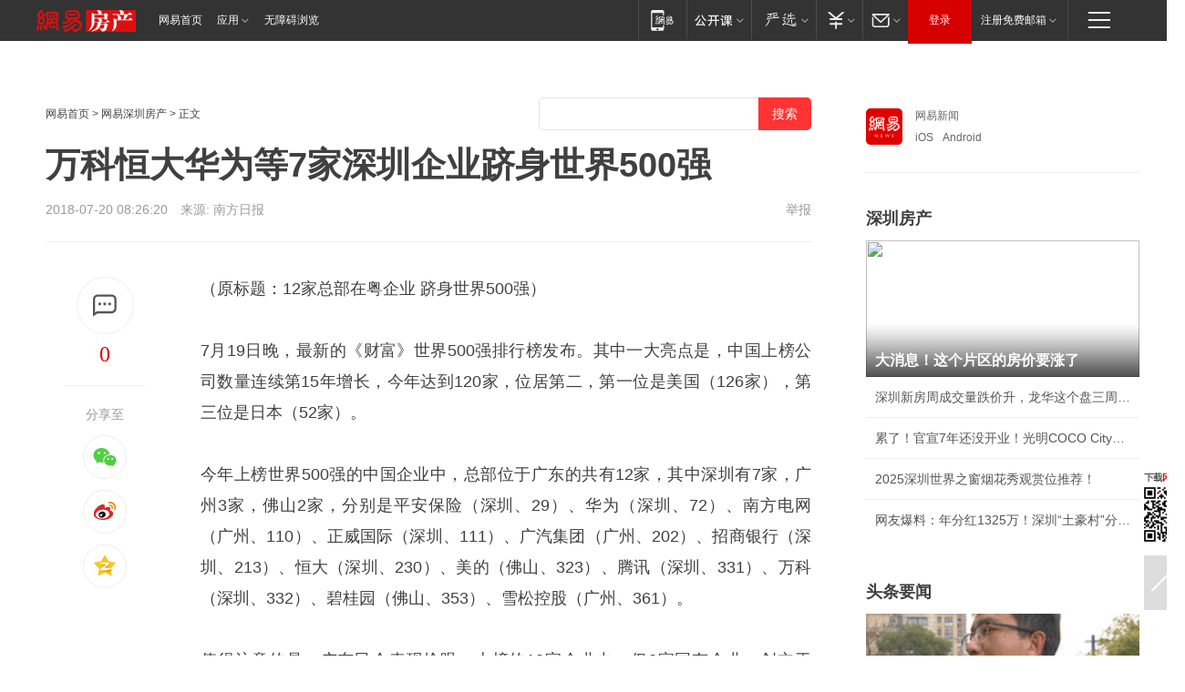

--- FILE ---
content_type: text/html; charset=utf-8
request_url: https://sz.house.163.com/18/0720/08/DN55LFQR000788D9.html
body_size: 44125
content:
<!DOCTYPE HTML>

<html id="ne_wrap" data-publishtime="2018-07-20 08:26:20" data-category="财经,商业">
<head>
    <!-- head -->
    
    
    <title>万科恒大华为等7家深圳企业跻身世界500强|广汽集团|雪松|广州_网易房产</title>
    <meta name="keywords" content="深圳,万科,广汽集团,雪松,广州"/>
    <meta name="description" content="万科恒大华为等7家深圳企业跻身世界500强,深圳,万科,广汽集团,雪松,广州"/>
    <meta name="author" content="网易">
    <meta name="Copyright" content="网易版权所有">
    <link rel="apple-touch-icon" href="https://static.ws.126.net/163/f2e/common/share-icon.png">
    <link rel="mask-icon" href="https://static.ws.126.net/163/f2e/common/share-icon.png">
    <meta name="msapplication-TileImage" content="https://static.ws.126.net/163/f2e/common/share-icon.png">
    <base target="_blank"><!--[if lte IE 6]></base><![endif]-->
    <meta http-equiv="expires" content="0">
    <meta http-equiv="Cache-Control" content="no-transform">
    <meta http-equiv="Cache-Control" content="no-siteapp">
    <meta http-equiv="x-ua-compatible" content="ie=edge">
    <meta property="og:type" content="article">
    <meta property="og:title" content="万科恒大华为等7家深圳企业跻身世界500强">
    <meta property="og:description" content="万科恒大华为等7家深圳企业跻身世界500强,深圳,万科,广汽集团,雪松,广州">
    
    <meta property="og:url" content="https://sz.house.163.com/18/0720/08/DN55LFQR000788D9.html">
    
    <meta property="og:image" content="https://static.ws.126.net/163/f2e/product/post_nodejs/static/logo.png">
    <meta property="article:author" content="网易">
    <meta property="article:published_time" content="2018-07-20T08:26:20+08:00">
    <meta property="twitter:card" content="summary">
    <meta property="twitter:image" content="https://static.ws.126.net/163/f2e/product/post_nodejs/static/logo.png">
    <meta property="twitter:title" content="万科恒大华为等7家深圳企业跻身世界500强">
    <meta property="twitter:creator" content="网易新闻">
    <meta property="twitter:site" content="网易">
    <meta property="twitter:description" content="万科恒大华为等7家深圳企业跻身世界500强,深圳,万科,广汽集团,雪松,广州">
    
<script>
;(function(){
var el = document.createElement("script");
el.src = "https://lf1-cdn-tos.bytegoofy.com/goofy/ttzz/push.js?de70e43cfa5b194e21ef889e98d7123a7deb9487dce7ed62313212129c4244a219d1c501ebd3301f5e2290626f5b53d078c8250527fa0dfd9783a026ff3cf719";
el.id = "ttzz";
var s = document.getElementsByTagName("script")[0];
s.parentNode.insertBefore(el, s);
})(window);
</script>
    
    <script>window.isHideAd = true;</script>
    <meta name="referrer" content="always">
    
    <link rel="canonical" href="https://sz.house.163.com/18/0720/08/DN55LFQR000788D9.html">
    
    <link rel="alternate" media="only screen and(max-width: 640px)" href="https://m.163.com/house/article/DN55LFQR000788D9.html">
    <meta name="mobile-agent" content="format=html5; url=https://m.163.com/house/article/DN55LFQR000788D9.html?spss=adap_pc">
    <meta name="mobile-agent" content="format=xhtml; url=https://m.163.com/house/article/DN55LFQR000788D9.html?spss=adap_pc">
    <meta name="mobile-agent" content="format=wml; url=https://m.163.com/house/article/DN55LFQR000788D9.html?spss=adap_pc">
    <!--[if lt IE 9]>
    <script type="text/javascript" src="https://static.ws.126.net/163/f2e/post_nodejs/libs/js/html5shiv.min.js"></script><script type="text/javascript" src="https://static.ws.126.net/163/f2e/post_nodejs/libs/js/respond.min.js"></script>
    <![endif]-->
    <script type="text/javascript" data-type="touch/article">!function(){"use strict";var t=["play.163.com"],e={URL:function(){var t,e=self.URL;try{e&&("href"in(t=new self.URL("http://m.163.com"))||(t=void 0))}catch(t){console.log(t)}return function(o){if(t)return new e(o);var i=document.createElement("a");return i.href=o,i}}(),isMobile:function(t){return/android.*?mobile|ipod|blackberry|bb\d+|phone|WindowsWechat/i.test(t||navigator.userAgent)},isPAD:function(t){return/iPad/i.test(t||navigator.userAgent)},blockedDomain:function(e){return-1!=t.indexOf(e)}};!function(t){if(!/noredirect/i.test(location.search)){var o,i=window.location.href,n=new e.URL(i),a=n.hostname;if(!e.blockedDomain(a)&&e.isMobile()){var r=n.search.length>0?n.search.substring(1):"",c=n.hash;r.length>0&&"&"!==r[0]&&(r="&"+r);var s=(o=function(){var t=[{test:/163\.com$/i,domain:"163"},{test:/baidu\.com$/i,domain:"baidu"},{test:/sm\.cn$/i,domain:"sm"},{test:/sogou\.com$/i,domain:"sogou"},{test:/so\.com$/i,domain:"360"},{test:/google/i,domain:"google"},{test:/bing/i,domain:"bing"},{test:/weibo/i,domain:"weibo"},{test:/toutiao/i,domain:"toutiao"}],e=document.referrer,o="",i="";if(e){var n=e.match(/^([hH][tT]{2}[pP]:\/\/|[hH][tT]{2}[pP][sS]:\/\/)([^\/]+).*?/);o=n&&n[2]?n[2]:o}if(o){i=o;for(var a,r=0;r<t.length;r++)if((a=t[r]).test.test(o)){i=a.domain;break}}return i}())?"&referFrom="+o:"",m=t&&t(s,i,r,c);m&&(window.location.href=m)}}}((function(t,e,o,i){var n=/([A-Z0-9]{16})(?:_\w+)?\.html/.exec(e);if(n){var a=n[1];if(n=/https?:\/\/(?:.*\.)?([a-z0-9]*)\.163\.com\/(?:\w+\/)?\d{2}\/\d{4}\/\d{2}\/([A-Z0-9]{16})(?:_\w+)?\.html/.exec(e)||/https?:\/\/www\.163\.com\/([a-z0-9]*)\/article\/([A-Z0-9]{16})(?:_\w+)?\.html/.exec(e)){n[1];return"local","https://m.163.com/local/article/"+a+".html?spss=adap_pc"+t+"#adaptation=pc"}return"https://m.163.com/touch/article.html?docid="+a+"&spss=adap_pc"+t+"#adaptation=pc"}return!1}))}();</script>
    <script src="https://static.ws.126.net/utf8/assets/js/jquery-1.10.2.min.js"></script>
    <script>jQuery.ajaxSettings.cache = true</script>
    <link href="https://static.ws.126.net/163/f2e/product/post2020_cms/static/css/main.d53ba9b4.css" rel="stylesheet">
    <!-- 手机浏览自动跳转到触屏版 开始 -->
    <script language="javascript">
        var href = window.location.href;
        var pcversion = href.indexOf('pc=true');
        var jump2url='http://m.house.163.com/sz/xf/web/news_detail.shtml?docid=DN55LFQR000788D9';
        var browser = { versions: function () { var u = navigator.userAgent, app = navigator.appVersion; return { trident: u.indexOf('Trident') > -1, presto: u.indexOf('Presto') > -1, webKit: u.indexOf('AppleWebKit') > -1, gecko: u.indexOf('Gecko') > -1 && u.indexOf('KHTML') == -1, mobile: !!u.match(/AppleWebKit.*Mobile.*/) || !!u.match(/AppleWebKit/) || !!u.match(/netease_news/) || !!u.match(/NewsApp/), ios: !!u.match(/\(i[^;]+;( U;)? CPU.+Mac OS X/), android: u.indexOf('Android') > -1 || u.indexOf('Linux') > -1, iPhone: u.indexOf('iPhone') > -1 || u.indexOf('Mac') > -1, iPad: u.indexOf('iPad') > -1, webApp: u.indexOf('Safari') == -1, QQbrw: u.indexOf('MQQBrowser') > -1, ucLowEnd: u.indexOf('UCWEB7.') > -1, ucSpecial: u.indexOf('rv:1.2.3.4') > -1, ucweb: function () { try { return parseFloat(u.match(/ucweb\d+\.\d+/gi).toString().match(/\d+\.\d+/).toString()) >= 8.2 } catch (e) { if (u.indexOf('UC') > -1) { return true } else { return false } } } (), Symbian: u.indexOf('Symbian') > -1, ucSB: u.indexOf('Firefox/1.') > -1 }; } () }
        var _gaq = _gaq || [];
        (function (win, browser, undefined) {
            if ( pcversion > -1 ) {
                return;
            }
            if (win.screen === undefined || win.screen.width < 810) {
                if (browser.versions.iPad == true) { win.location.href = jump2url; return; }
                if (browser.versions.webKit == true || browser.versions.mobile == true || browser.versions.ios == true || browser.versions.iPhone == true || browser.versions.ucweb == true || browser.versions.ucSpecial == true) {
                    win.location.href = jump2url; return;
                }
            }
        })(this, browser);
    </script>
    <!--手机浏览自动跳转到触屏版 结束 -->
    <style>
a {color: #000}
a,a:visited {text-decoration: none}
a:visited {color: #83006f}
a:hover {text-decoration: underline}
a:active,a:hover {color: #ba2636}
  .gg200x300 {
  	position: relative;
  }
/* mod-tab */
.mod-tab { border-top: 2px solid #0f6b99; }
.mod-tab-hd { height: 31px; overflow: hidden; border-left: 1px solid #dddddd; }
.mod-tab-hd a, .mod-tab-hd a:visited { color: #252525; }
.mod-tab-hd a:hover, .mod-tab-hd a:active { color: #cc1b1b; }
.mod-tab-trigger { float: left; _display: inline; text-align: center; font-size: 14px; height: 30px; line-height: 30px; border-right: 1px solid #dddddd; background: #f8f8f8; background-image: -webkit-linear-gradient(top, #ffffff, #ffffff 50%, #f1f1f1); background-image: -moz-linear-gradient(top, #ffffff, #ffffff 50%, #f1f1f1); background-image: -ms-linear-gradient(top, #ffffff, #ffffff 50%, #f1f1f1); background-image: -o-linear-gradient(top, #ffffff, #ffffff 50%, #f1f1f1); background-image: linear-gradient(top, #ffffff, #ffffff 50%, #f1f1f1); }
.mod-tab-hd .current { position: relative; z-index: 1; font-weight: bold; background: #fff; height: 31px; }
.mod-tab-bd { border-top: 1px solid #dddddd; margin-top: -1px; }
.mod-tab-bd .mod-tab-panel { display: none; }
.mod-tab-bd .current { display: block; }
.ep-tab-1 { border-top: 0; }
.ep-tab-1 .mod-tab-hd { height: 32px; padding-top: 1px; }
.ep-tab-1 .mod-tab-trigger { width: 142px; border-top: 1px solid #dddddd; }
.ep-tab-1 .ep-tab-1-topbor { display: none; }
.ep-tab-1 .current .ep-tab-1-topbor { display: block; position: absolute; left: -1px; top: -2px; width: 144px; border-top: 2px solid #0f6b99; }
.ep-tab-2 .mod-tab-trigger { width: 149px; }
.ep-tab-2 .mod-tab-hd .current { width: 148px; }
.ep-tab-4 .mod-tab-trigger { width: 74px; }
.ep-tab-4 .mod-tab-hd .current { width: 73px; }
/* mod-list */
.mod-f12list li {
    background: none;
    padding: 0;
    height: 35px;
    font-size: 14px;
    line-height: 34px;
    border-bottom: 1px solid #f0f0f0
}
.mod-f14list li { background-position: 0 -108px; font-size: 14px; height: 27px; line-height: 27px; padding-left: 10px; overflow: hidden; }
.ep-list-1 li,.ep-list-2 li  {  *zoom: 1; }
.ep-list-1 li:after,.ep-list-2 li:after { display: block; overflow: hidden; clear: both; height: 0; visibility: hidden; content: "."; }
.ep-list-1 .title,.ep-list-2 .title { float: left; _display: inline; }
.ep-list-1 .time,.ep-list-2 .time { float: left; _display: inline; margin-left: 10px; color: #888888; font-size: 11px; -webkit-text-size-adjust: none; font-family: Arial, "\5B8B\4F53", sans-serif; }
.ep-list-nodot li { background: none; padding-left: 0; }
.ep-dotlist li { height: 34px; line-height: 34px; overflow: hidden; font-size: 12px; border-top: 1px dotted #dddddd; }
.ep-dotlist li.first { border-top: 0; }
.ep-list-rank li { padding: 0 55px 0 23px;  *zoom: 1; }
.ep-list-rank li:after { display: block; overflow: hidden; clear: both; height: 0; visibility: hidden; content: "."; }
.ep-list-rank .num { float: left; _display: inline; width: 20px; margin-left: -23px; text-align: center; font-weight: bold; font-family: Arial, "\5B8B\4F53", sans-serif; color: #888888; font-style: italic; line-height: 31px; }
.ep-list-rank .count { float: right; _display: inline; width: 50px; overflow: hidden; margin-right: -50px; text-align: right; color: #cc1b1b; font-size: 11px; -webkit-text-size-adjust: none; font-family: Arial, "\5B8B\4F53", sans-serif; line-height: 33px; }
.mod-imglist li { float: left; _display: inline; overflow: hidden; }
.mod-imglist li h3 { height: 24px; line-height: 24px; overflow: hidden; text-align: center; background: #575757; padding: 0 5px; }
.mod-imglist li h3 a { display: block; }
.mod-imglist li h3 a, .mod-imglist li h3 a:visited { color: #ffffff; }
.mod-imglist li h3 a:hover, .mod-imglist li h3 a:active { color: #ffffff; }
.ep-imglist-1 { margin-left: -40px; }
.ep-imglist-1 li { width: 130px; margin: 5px 0 5px 40px; }
.ep-imglist-1 li img { height: 90px; }
.ep-imglist-1b li h3 { height: auto; line-height: 20px; padding-top: 6px; text-align: left; background: none; }
.ep-imglist-1b li h3 a { color: #252525; }
.ep-imglist-1b li h3 a:visited { color: #888888; }
.ep-imglist-1b li h3 a:hover, .ep-imglist-1b li h3 a:active { color: #cc1b1b; }
/* mod-title */
.mod-title .title { float: left; }
.mod-title .more, .mod-title .entry { float: right; }
.ep-title-1 { margin: 14px 0 7px 0; line-height: 27px; height: 27px; overflow: hidden; }
.ep-title-1 .title { font-size: 14px; }
.ep-title-2 { height: 31px; line-height: 31px; overflow: hidden; padding: 13px 0 7px; }
.ep-title-2 .title { float: left; _display: inline; font-size: 16px; font-weight: bold; font-family: "\5FAE\8F6F\96C5\9ED1", "\5B8B\4F53", sans-serif; }
.ep-title-2 .title a, .ep-title-2 .title a:visited { color: #252525; }
.ep-title-2 .title a:hover, .ep-title-2 .title a:active { color: #cc1b1b; }
.ep-title-2 .more { float: right; _display: inline; }
.ep-title-2 .entry { float: right; _display: inline; }
.ep-title-2 .entry a { float: right; _display: inline; padding-right: 15px; background-position: 37px -130px; }
.ep-title-3 {
    margin: 17px 0 11px;
    font-size: 18px;
    font-family: 微软雅黑;
    font-weight: 400
}
.ep-title-3 em { font-weight: bold; }
.ep-title-3 .normal { font-weight: normal; }
  .ep-title-2 {
    background: #fafafa;
    margin-top: 10px;
    height: 35px;
    padding: 0 10px;
    border-bottom: 1px solid #ddd
}
  .house-special a {
  	display: block;
    width: 100%;
    overflow: hidden;
    text-overflow: ellipsis;
    white-space: nowrap;
  }
  .house-special.post_side_mod .post_side_mod_imgnews h3 {
    overflow: hidden;
    text-overflow: ellipsis;
    white-space: nowrap;
  }
</style>
<%@ /0080/e/0080ep_includecss_1301.vm %>
<style type="text/css">
    /*房产头条区域*/
.house-title-bar { border-top:2px solid #256A8E; width:590px; padding-top:19px; clear:both; overflow:hidden;}
.house-title-bar h2 { float:left; width:103px; height:25px; line-height:25px; overflow:hidden;}
.house-title-bar .more { float:right; padding-top:10px; padding-right:2px; color:#ddd;}
.house-title-bar .more a,.house-title-bar .more a:visited { color:#1F1F1F;}
.house-title-bar .more a:hover { color: #BA2636; }
.house-mod { width:590px; clear:both; margin:0 auto; overflow:hidden;}
.house-mod .left-img { float:left; width:160px;}
.house-mod .left-img ul { clear:both; margin:0 auto; overflow:hidden;}
.house-mod .left-img li { float: left; _display: inline; overflow: hidden;}
.house-mod .left-img li h3 { width:160px; height: 24px; line-height: 24px; overflow: hidden; text-align: center; background: #575757;}
.house-mod .left-img li h3 a { display: block;}
.house-mod .left-img li h3 a:link,.house-mod .left-img li h3 a:visited { color: #ffffff;}
.house-mod .left-img li h3 a:hover,.house-mod .left-img li h3 a:active { color: #ffffff;}
.house-mod .right-text { float:right; width:400px;}
.house-mod .right-text h2 { font-family: "Microsoft YaHei", "微软雅黑", "宋体"; font-size: 16px; font-weight: bold; height:24px; line-height: 24px; margin:0 auto; overflow:hidden; }
.house-mod .right-text p { margin:0 auto; clear:both; line-height:21px; color:#161616;}
.house-mod .right-text .text-list { clear:both; margin:0 auto; overflow:hidden;}
.house-mod .right-text .text-list li { clear:both; background: url(http://img1.cache.netease.com/cnews/css13/sprites.png) 0 -108px no-repeat; font-size: 14px; height: 27px; line-height: 27px; padding-left: 10px; overflow:hidden;}
.house-mod .dot-line { clear:both; height:1px; border-bottom:1px dotted #DCDCDC; overflow:hidden; display:block; font-size:1px; }
    /*新车图库*/
.new-car-pic { width:590px; clear:both; overflow:hidden; margin:0 auto;}
.new-car-pic .dot-line { clear:both; height:1px; border-bottom:1px solid #DCDCDC; overflow:hidden; display:block; font-size:1px; }
.scrlBody{ overflow:hidden;}
.scrlCtrl{ text-align:center;}
.scrl_1 .scrlCtrl ul{ display:inline-block; *display:inline; zoom:1; margin:0 4px 0 12px;font-size: 0;}
.scrl_1 .scrlCtrl li{ display:inline-block; *display:inline; zoom:1; width:10px; height:9px; cursor:pointer; background:url(http://img1.cache.netease.com/cnews/css13/img/scr-icon-bg.gif) left -48px no-repeat; margin-right:8px; overflow:hidden;font-size: 0;}
.scrl_1 .scrlCtrl .active{ background:url(http://img1.cache.netease.com/cnews/css13/img/scr-icon-bg.gif) left -58px no-repeat;}
.scrl_1 .scrlPrev{ display:inline-block; width:7px; height:11px; margin-top:1px; background:url(http://img1.cache.netease.com/cnews/css13/img/scr-icon-bg.gif) left top no-repeat;overflow:hidden;}
.scrl_1 .scrlNext{ display:inline-block; width:7px; height:11px; margin-top:1px; background:url(http://img1.cache.netease.com/cnews/css13/img/scr-icon-bg.gif) right -24px no-repeat;overflow:hidden;}
.scrl_1 .scrlPrev:hover{ background:url(http://img1.cache.netease.com/cnews/css13/img/scr-icon-bg.gif) left -12px no-repeat;}
.scrl_1 .scrlNext:hover{ background:url(http://img1.cache.netease.com/cnews/css13/img/scr-icon-bg.gif) right -36px no-repeat;}
.list-box li{ float:left;width:590px;}
.roll-pic-list { padding-bottom:15px;}
.roll-pic-list li{ float:left; width:160px; padding-right:55px; line-height:21px;}
.roll-pic-list li.last { padding-right:0;}
.roll-pic-list h5{ margin-top:6px;}
    /*moule1*/
.mod-imgText { clear: both; line-height: 0; }
.mod-imgText img {  float: left;line-height: 21px; padding-bottom:2px; }
.imgText-widget-1 { overflow: hidden; }
.imgText-widget-1 img { margin: 3px 15px 0 0; }
.imgText-widget-1 img { padding-bottom:12px; }
.imgText-widget-1 .detail a { color:#0e558d; }
.imgText-widget-1 p { color: #888; line-height: 21px; margin: 0;}
.main-title { font-size: 14px; font-weight: bold; height: 34px; line-height: 34px; overflow: hidden; }
    /*装修论坛按钮列表*/
.house-btn-list { width:300px; clear:both; margin:0 auto; overflow:hidden;}
.house-btn-list ul { float:left; width:310px;}
.house-btn-list li { float:left; width:90px; height:30px; background:url(http://img1.cache.netease.com/cnews/css13/img/house-btn-bg.gif) left top no-repeat; margin-right:11px; margin-bottom:7px; display:inline; color:#174F82; text-align:center; line-height:30px; font-size:14px; font-weight:bold;}
.house-btn-list li a,.house-btn-list li a:visited { color:#174F82;}
.house-btn-list li a:hover { color:#ba2636;}
    /*house rank list 排行*/
.ep-h-title { border-top:2px solid #246B8F; height: 31px; line-height: 31px; padding: 7px 0 8px; clear:both; overflow:hidden;}
.ep-h-title .title { float: left; _display: inline; font-size: 16px; font-weight: bold; font-family: "\5FAE\8F6F\96C5\9ED1", "\5B8B\4F53", sans-serif;}
.ep-h-title .title:link,.ep-h-title .title:visited { color: #252525;}
.ep-h-title .title:hover,.ep-h-title .title:active { color: #cc1b1b;}
.h-rankList-header { width:300px; height:24px; line-height:24px; color:#888888; background:#F6F6F6; clear:both; float:left; overflow:hidden;}
.h-rankList-header .name { float:left; padding-left:28px;}
.h-rankList-header .region { float:right; width:50px; text-align:right;}
.h-rankList-header .price { float:right; width:60px; padding-right:13px; text-align:right;}
.h-rankList li { border-bottom: 1px dotted #ddd; display: inline-block; float: left; height: 29px; line-height: 29px; overflow: hidden; width: 300px; color:#252525;}
.h-rankList li span.ranknum { width: 18px; height: 14px; color: #FFFFFF; float: left; line-height: 14px; margin-top: 7px; font-family: "Arial";  font-weight: bold; text-align: center; }
.h-rankList li span.front { background-color: #BD534B; }
.h-rankList li span.follow { background-color: #888888; }
.h-rankList li a { color: #252525; float: left; padding-left: 10px; }
.h-rankList li a:hover { color: #BA2636; }
.h-rankList li .price { float:right; width:85px; padding-right:13px; text-align:right;}
.h-rankList li .region { float:right; width:50px; text-align: center;}
</style>
<style>
.ep-share-tip{float:left;height: 28px;line-height: 28px;font-family: "Microsoft YaHei","微软雅黑", "宋体", sans-serif; color: #888888;font-size: 14px;}
.nt-share14 i{
    background: url(http://img2.cache.netease.com/f2e/house/imageupload/images/share14_icon_v1.0.png);
}
</style>
<script>setTimeout(function(){if(document.body && document.body.innerHTML.length<170)document.location.href='http://house.163.com/special/special.html'},50)</script>
<script>
var _hmt = _hmt || [];
(function() {
  var hm = document.createElement("script");
  hm.src = "";
  var s = document.getElementsByTagName("script")[0]; 
  s.parentNode.insertBefore(hm, s);
})();
</script>
    <script src="https://static.ws.126.net/cnews/js/ntes_jslib_1.x.js"></script>
    <link rel="stylesheet" type="text/css" href="//gz.house.163.com/special/00874MT4/hinfo_tag_css.css?1">
    <style>
        .channel_ad_2016{position:absolute;bottom:0;left:0;z-index:3;overflow:hidden;width:30px;height:17px;border-radius:0 8px 0 0;background:#000 none repeat scroll 0 0;background:rgba(0,0,0,.6) none repeat scroll 0 0;color:#fff;text-align:left;font-size:12px;font-family:Arial;line-height:17px}
    </style>
</head>
<body>
    <!-- 通用导航 -->
    
    <link rel="stylesheet" href="https://static.ws.126.net/163/f2e/commonnav2019/css/commonnav_headcss-fad753559b.css"/>
<!-- urs -->
<script _keep="true" src="https://urswebzj.nosdn.127.net/webzj_cdn101/message.js" type="text/javascript"></script>
<div class="ntes_nav_wrap" id="js_N_NTES_wrap">
  <div class="ntes-nav" id="js_N_nav">
    <div class="ntes-nav-main clearfix">
            <div class="c-fl" id="js_N_nav_left">
        <a class="ntes-nav-index-title ntes-nav-entry-wide c-fl" href="https://www.163.com/" title="网易首页">网易首页</a>
        <!-- 应用 -->
        <div class="js_N_navSelect ntes-nav-select ntes-nav-select-wide ntes-nav-app  c-fl">
          <a href="https://www.163.com/#f=topnav" class="ntes-nav-select-title ntes-nav-entry-bgblack JS_NTES_LOG_FE">应用
            <em class="ntes-nav-select-arr"></em>
          </a>
          <div class="ntes-nav-select-pop">
            <ul class="ntes-nav-select-list clearfix">
              <li>
                <a href="https://m.163.com/newsapp/#f=topnav">
                  <span>
                    <em class="ntes-nav-app-newsapp">网易新闻</em>
                  </span>
                </a>
              </li>
              <li>
                <a href="https://open.163.com/#f=topnav">
                  <span>
                    <em class="ntes-nav-app-open">网易公开课</em>
                  </span>
                </a>
              </li>
              <li>
                <a href="https://hongcai.163.com/?from=pcsy-button">
                  <span>
                    <em class="ntes-nav-app-hongcai">网易红彩</em>
                  </span>
                </a>
              </li>
              <li>
                <a href="https://u.163.com/aosoutbdbd8">
                  <span>
                    <em class="ntes-nav-app-yanxuan">网易严选</em>
                  </span>
                </a>
              </li>
              <li>
                <a href="https://mail.163.com/client/dl.html?from=mail46">
                  <span>
                    <em class="ntes-nav-app-mail">邮箱大师</em>
                  </span>
                </a>
              </li>
              <li class="last">
                <a href="https://study.163.com/client/download.htm?from=163app&utm_source=163.com&utm_medium=web_app&utm_campaign=business">
                  <span>
                    <em class="ntes-nav-app-study">网易云课堂</em>
                  </span>
                </a>
              </li>
            </ul>
          </div>
        </div>
      </div>
      <div class="c-fr">
        <!-- 片段开始 -->
        <div class="ntes-nav-quick-navigation">
          <a rel="noreferrer"class="ntes-nav-quick-navigation-btn" id="js_N_ntes_nav_quick_navigation_btn" target="_self">
            <em>快速导航
              <span class="menu1"></span>
              <span class="menu2"></span>
              <span class="menu3"></span>
            </em>
          </a>
          <div class="ntes-quicknav-pop" id="js_N_ntes_quicknav_pop">
            <div class="ntes-quicknav-list">
              <div class="ntes-quicknav-content">
                <ul class="ntes-quicknav-column ntes-quicknav-column-1">
                  <li>
                    <h3>
                      <a href="https://news.163.com">新闻</a>
                    </h3>
                  </li>
                  <li>
                    <a href="https://news.163.com/domestic">国内</a>
                  </li>
                  <li>
                    <a href="https://news.163.com/world">国际</a>
                  </li>
                  <li>
                    <a href="https://news.163.com/special/wangsansanhome/">王三三</a>
                  </li>
                </ul>
                <ul class="ntes-quicknav-column ntes-quicknav-column-2">
                  <li>
                    <h3>
                      <a href="https://sports.163.com">体育</a>
                    </h3>
                  </li>
                  <li>
                    <a href="https://sports.163.com/nba">NBA</a>
                  </li>
                  <li>
                    <a href="https://sports.163.com/cba">CBA</a>
                  </li>
                  <li>
                    <a href="https://sports.163.com/allsports">综合</a>
                  </li>
                  <li>
                    <a href="https://sports.163.com/zc">中超</a>
                  </li>
                  <li>
                    <a href="https://sports.163.com/world">国际足球</a>
                  </li>
                  <li>
                    <a href="https://sports.163.com/yc">英超</a>
                  </li>
                  <li>
                    <a href="https://sports.163.com/xj">西甲</a>
                  </li>
                  <li>
                    <a href="https://sports.163.com/yj">意甲</a>
                  </li>
                </ul>
                <ul class="ntes-quicknav-column ntes-quicknav-column-3">
                  <li>
                    <h3>
                      <a href="https://ent.163.com">娱乐</a>
                    </h3>
                  </li>
                  <li>
                    <a href="https://ent.163.com/star">明星</a>
                  </li>
                  <li>
                    <a href="https://ent.163.com/movie">电影</a>
                  </li>
                  <li>
                    <a href="https://ent.163.com/tv">电视</a>
                  </li>
                  <li>
                    <a href="https://ent.163.com/music">音乐</a>
                  </li>
                  <li>
                    <a href="https://ent.163.com/special/fmgs/">封面故事</a>
                  </li>
                </ul>
                <ul class="ntes-quicknav-column ntes-quicknav-column-4">
                  <li>
                    <h3>
                      <a href="https://money.163.com">财经</a>
                    </h3>
                  </li>
                  <li>
                    <a href="https://money.163.com/stock">股票</a>
                  </li>
                  <li>
                    <a href="https://money.163.com/special/caijingyuanchuang/">原创</a>
                  </li>
                  <li>
                    <a href="https://money.163.com/special/wycjzk-pc/">智库</a>
                  </li>
                </ul>
                <ul class="ntes-quicknav-column ntes-quicknav-column-5">
                  <li>
                    <h3>
                      <a href="https://auto.163.com">汽车</a>
                    </h3>
                  </li>
                  <li>
                    <a href="https://auto.163.com/buy">购车</a>
                  </li>
                  <li>
                    <a href="http://product.auto.163.com">车型库</a>
                  </li>
                </ul>
                <ul class="ntes-quicknav-column ntes-quicknav-column-6">
                  <li>
                    <h3>
                      <a href="https://tech.163.com">科技</a>
                    </h3>
                  </li>
                  <li>
                    <a href="https://tech.163.com/smart/">网易智能</a>
                  </li>
                  <li>
                    <a href="https://tech.163.com/special/S1554800475317/">原创</a>
                  </li>
                  <li>
                    <a href="https://tech.163.com/it">IT</a>
                  </li>
                  <li>
                    <a href="https://tech.163.com/internet">互联网</a>
                  </li>
                  <li>
                    <a href="https://tech.163.com/telecom/">通信</a>
                  </li>
                </ul>
                <ul class="ntes-quicknav-column ntes-quicknav-column-7">
                  <li>
                    <h3>
                      <a href="https://fashion.163.com">时尚</a>
                    </h3>
                  </li>
                  <li>
                    <a href="https://fashion.163.com/art">艺术</a>
                  </li>
                  <li>
                    <a href="https://travel.163.com">旅游</a>
                  </li>
                </ul>
                <ul class="ntes-quicknav-column ntes-quicknav-column-8">
                  <li>
                    <h3>
                      <a href="https://mobile.163.com">手机</a>
                      <span>/</span>
                      <a href="https://digi.163.com/">数码</a>
                    </h3>
                  </li>
                  <li>
                    <a href="https://mobile.163.com/special/jqkj_list/">惊奇科技</a>
                  </li>
                  <li>
                    <a href="https://mobile.163.com/special/cpshi_list/">易评机</a>
                  </li>
                  <li>
                    <a href="https://hea.163.com/">家电</a>
                  </li>
                </ul>
                <ul class="ntes-quicknav-column ntes-quicknav-column-9">
                  <li>
                    <h3>
                      <a href="https://house.163.com">房产</a>
                      <span>/</span>
                      <a href="https://home.163.com">家居</a>
                    </h3>
                  </li>
                  <li>
                    <a href="https://bj.house.163.com">北京房产</a>
                  </li>
                  <li>
                    <a href="https://sh.house.163.com">上海房产</a>
                  </li>
                  <li>
                    <a href="https://gz.house.163.com">广州房产</a>
                  </li>
                  <li>
                    <a href="https://xf.house.163.com/">楼盘库</a>
                  </li>
                  <li>
                    <a href="https://designer.home.163.com/search">设计师库</a>
                  </li>
                  <li>
                    <a href="https://photo.home.163.com/">案例库</a>
                  </li>
                </ul>
                <ul class="ntes-quicknav-column ntes-quicknav-column-11">
                  <li>
                    <h3>
                      <a href="https://edu.163.com">教育</a>
                    </h3>
                  </li>
                  <li>
                    <a href="https://edu.163.com/liuxue">留学</a>
                  </li>
                  <li>
                    <a href="https://edu.163.com/gaokao">高考</a>
                  </li>
                </ul>
                <div class="ntes-nav-sitemap">
                  <a href="https://sitemap.163.com/">
                    <i></i>查看网易地图</a>
                </div>
              </div>
            </div>
          </div>
        </div>
        <div class="c-fr">
          <div class="c-fl" id="js_N_navLoginBefore">
            <div id="js_N_navHighlight" class="js_loginframe ntes-nav-login ntes-nav-login-normal">
              <a href="https://reg.163.com/" class="ntes-nav-login-title" id="js_N_nav_login_title">登录</a>
              <div class="ntes-nav-loginframe-pop" id="js_N_login_wrap">
                <!--加载登陆组件-->
              </div>
            </div>
            <div class="js_N_navSelect ntes-nav-select ntes-nav-select-wide  JS_NTES_LOG_FE c-fl">
              <a class="ntes-nav-select-title ntes-nav-select-title-register" href="https://mail.163.com/register/index.htm?from=163navi&regPage=163">注册免费邮箱
                <em class="ntes-nav-select-arr"></em>
              </a>
              <div class="ntes-nav-select-pop">
                <ul class="ntes-nav-select-list clearfix" style="width:210px;">
                  <li>
                    <a href="https://reg1.vip.163.com/newReg1/reg?from=new_topnav&utm_source=new_topnav">
                      <span style="width:190px;">注册VIP邮箱（特权邮箱，付费）</span>
                    </a>
                  </li>
                  <li class="last JS_NTES_LOG_FE">
                    <a href="https://mail.163.com/client/dl.html?from=mail46">
                      <span style="width:190px;">免费下载网易官方手机邮箱应用</span>
                    </a>
                  </li>
                </ul>
              </div>
            </div>
          </div>
          <div class="c-fl" id="js_N_navLoginAfter" style="display:none">
            <div id="js_N_logined_warp" class="js_N_navSelect ntes-nav-select ntes-nav-logined JS_NTES_LOG_FE">
              <a class="ntes-nav-select-title ntes-nav-logined-userinfo">
                <span id="js_N_navUsername" class="ntes-nav-logined-username"></span>
                <em class="ntes-nav-select-arr"></em>
              </a>
              <div id="js_login_suggest_wrap" class="ntes-nav-select-pop">
                <ul id="js_logined_suggest" class="ntes-nav-select-list clearfix"></ul>
              </div>
            </div>
            <a class="ntes-nav-entry-wide c-fl" target="_self" id="js_N_navLogout">安全退出</a>
          </div>
        </div>

        <ul class="ntes-nav-inside">
          <li>
            <div class="js_N_navSelect ntes-nav-select c-fl">
              <a href="https://www.163.com/newsapp/#f=163nav" class="ntes-nav-mobile-title ntes-nav-entry-bgblack">
                <em class="ntes-nav-entry-mobile">移动端</em>
              </a>
              <div class="qrcode-img">
                <a href="https://www.163.com/newsapp/#f=163nav">
                  <img src="//static.ws.126.net/f2e/include/common_nav/images/topapp.jpg">
                </a>
              </div>
            </div>
          </li>
          <li>
            <div class="js_N_navSelect ntes-nav-select c-fl">
              <a id="js_love_url" href="https://open.163.com/#ftopnav0" class="ntes-nav-select-title ntes-nav-select-title-huatian ntes-nav-entry-bgblack">
                <em class="ntes-nav-entry-huatian">网易公开课</em>
                <em class="ntes-nav-select-arr"></em>
                <span class="ntes-nav-msg">
                  <em class="ntes-nav-msg-num"></em>
                </span>
              </a>
              <div class="ntes-nav-select-pop ntes-nav-select-pop-huatian">
                <ul class="ntes-nav-select-list clearfix">
                  <li>
                    <a href="https://open.163.com/ted/#ftopnav1">
                      <span>TED</span>
                    </a>
                  </li>
                  <li>
                    <a href="https://open.163.com/cuvocw/#ftopnav2">
                      <span>中国大学视频公开课</span>
                    </a>
                  </li>
                  <li>
                    <a href="https://open.163.com/ocw/#ftopnav3">
                      <span>国际名校公开课</span>
                    </a>
                  </li>
                  <li>
                    <a href="https://open.163.com/appreciation/#ftopnav4">
                      <span>赏课·纪录片</span>
                    </a>
                  </li>
                  <li>
                    <a href="https://vip.open.163.com/#ftopnav5">
                      <span>付费精品课程</span>
                    </a>
                  </li>
                  <li>
                    <a href="https://open.163.com/special/School/beida.html#ftopnav6">
                      <span>北京大学公开课</span>
                    </a>
                  </li>
                  <li class="last">
                    <a href="https://open.163.com/newview/movie/courseintro?newurl=ME7HSJR07#ftopnav7">
                      <span>英语课程学习</span>
                    </a>
                  </li>
                </ul>
              </div>
            </div>
          </li>
          <li>
            <div class="js_N_navSelect ntes-nav-select c-fl">
              <a id="js_lofter_icon_url" href="https://you.163.com/?from=web_fc_menhu_xinrukou_1" class="ntes-nav-select-title ntes-nav-select-title-lofter ntes-nav-entry-bgblack">
                <em class="ntes-nav-entry-lofter">网易严选</em>
                <em class="ntes-nav-select-arr"></em>
                <span class="ntes-nav-msg" id="js_N_navLofterMsg">
                  <em class="ntes-nav-msg-num"></em>
                </span>
              </a>
              <div class="ntes-nav-select-pop ntes-nav-select-pop-lofter">
                <ul id="js_lofter_pop_url" class="ntes-nav-select-list clearfix">
                  <li>
                    <a href="https://act.you.163.com/act/pub/ABuyLQKNmKmK.html?from=out_ynzy_xinrukou_2">
                      <span>新人特价</span>
                    </a>
                  </li>
                  <li>
                    <a href="https://you.163.com/topic/v1/pub/Pew1KBH9Au.html?from=out_ynzy_xinrukou_3">
                      <span>9.9专区</span>
                    </a>
                  </li>
                  <li>
                    <a href="https://you.163.com/item/newItemRank?from=out_ynzy_xinrukou_4">
                      <span>新品热卖</span>
                    </a>
                  </li>
                  <li>
                    <a href="https://you.163.com/item/recommend?from=out_ynzy_xinrukou_5">
                      <span>人气好物</span>
                    </a>
                  </li>
                  <li>
                    <a href="https://you.163.com/item/list?categoryId=1005000&from=out_ynzy_xinrukou_7">
                      <span>居家生活</span>
                    </a>
                  </li>
                  <li>
                    <a href="https://you.163.com/item/list?categoryId=1010000&from=out_ynzy_xinrukou_8">
                      <span>服饰鞋包</span>
                    </a>
                  </li>
                  <li>
                    <a href="https://you.163.com/item/list?categoryId=1011000&from=out_ynzy_xinrukou_9">
                      <span>母婴亲子</span>
                    </a>
                  </li>
                  <li class="last">
                    <a href="https://you.163.com/item/list?categoryId=1005002&from=out_ynzy_xinrukou_10">
                      <span>美食酒水</span>
                    </a>
                  </li>
                </ul>
              </div>
            </div>
          </li>
          <li>
            <div class="js_N_navSelect ntes-nav-select c-fl">
              <a href="https://ecard.163.com/" class="ntes-nav-select-title
        ntes-nav-select-title-money ntes-nav-entry-bgblack">
                <em class="ntes-nav-entry-money">支付</em>
                <em class="ntes-nav-select-arr"></em>
              </a>
              <div class="ntes-nav-select-pop ntes-nav-select-pop-temp">
                <ul class="ntes-nav-select-list clearfix">
                  <li>
                    <a href="https://ecard.163.com/#f=topnav">
                      <span>一卡通充值</span>
                    </a>
                  </li>
                  <li>
                    <a href="https://ecard.163.com/script/index#f=topnav">
                      <span>一卡通购买</span>
                    </a>
                  </li>
                  <li>
                    <a href="https://epay.163.com/">
                      <span>我的网易支付</span>
                    </a>
                  </li>
                  <li class="last">
                    <a href="https://globalpay.163.com/home">
                      <span>网易跨境支付</span>
                    </a>
                  </li>
                </ul>
              </div>
            </div>
          </li>
          <li>
            <div class="js_N_navSelect ntes-nav-select c-fl">
              <a id="js_mail_url" rel="noreferrer"class="ntes-nav-select-title
        ntes-nav-select-title-mail ntes-nav-entry-bgblack">
                <em class="ntes-nav-entry-mail">邮箱</em>
                <em class="ntes-nav-select-arr"></em>
                <span class="ntes-nav-msg" id="js_N_navMailMsg">
                  <em class="ntes-nav-msg-num" id="js_N_navMailMsgNum"></em>
                </span>
              </a>
              <div class="ntes-nav-select-pop ntes-nav-select-pop-mail">
                <ul class="ntes-nav-select-list clearfix">
                  <li>
                    <a href="https://email.163.com/#f=topnav">
                      <span>免费邮箱</span>
                    </a>
                  </li>
                  <li>
                    <a href="https://vipmail.163.com/#f=topnav">
                      <span>VIP邮箱</span>
                    </a>
                  </li>
                  <li>
                    <a href="https://qiye.163.com/?from=NetEase163top">
                      <span>企业邮箱</span>
                    </a>
                  </li>
                  <li>
                    <a href="https://mail.163.com/register/index.htm?from=ntes_nav&regPage=163">
                      <span>免费注册</span>
                    </a>
                  </li>
                  <li class="last">
                    <a href="https://mail.163.com/dashi/dlpro.html?from=mail46">
                      <span>客户端下载</span>
                    </a>
                  </li>
                </ul>
              </div>
            </div>
          </li>
        </ul>
      </div>
    </div>
  </div>
</div>
<script src="https://static.ws.126.net/163/f2e/commonnav2019/js/commonnav_headjs-8e9e7c8602.js"></script>
    <script>
        // logo
        window.channelConfigLogo = 'https://static.ws.126.net/f2e/news/res/channel_logo/house.png'
        window.channelConfigUrl = 'https://sz.house.163.com/'
        window.__STOCK_COMPONENT__ = [];
        // 初始化body宽度
        function getWindowSize(){if(window.innerHeight){return{'width':window.innerWidth,'height':window.innerHeight}}else if(document.documentElement&&document.documentElement.clientHeight){return{'width':document.documentElement.clientWidth,'height':document.documentElement.clientHeight}}else if(document.body){return{'width':document.body.clientWidth,'height':document.body.clientHeight}}}var DEFAULT_VERSION="9.0";var ua=navigator.userAgent.toLowerCase();var isIE=ua.indexOf("msie")>-1;var safariVersion;if(isIE){safariVersion=ua.match(/msie ([\d.]+)/)[1]}if(safariVersion<=DEFAULT_VERSION){if(safariVersion==7){jQuery(document.body).addClass("w9")}}function resizeNav(){if(getWindowSize().width<1366&&safariVersion!=7){jQuery(document.body).addClass("")}if(getWindowSize().width>=1366&&safariVersion!=7){jQuery(document.body).removeClass("w9")}};resizeNav();
        // 正文图集封面
        
    </script>
    
    <!-- content -->
    <div class="container clearfix" id="container" data-hidead="true">
        <!-- 左侧 -->
        <div class="post_main">
            <!-- crumb -->
            
            <!-- crumb -->
            <div class="post_crumb">
                <a href="https://www.163.com/">网易首页</a> &gt;
                <a href="https://sz.house.163.com/">网易深圳房产</a> &gt;
                
                正文
				<div id="netease_search" search-hideword="true"  style=" margin: -12px 0 0 0; vertical-align: top; float:right;"></div>
              	<script>window.UID_TARGET = ['0', '1', '2', '3', '4', '5', '6', '7']</script>
				<script src="https://static.ws.126.net/163/f2e/modules/search2022/search2022.cdbc9331.js" async></script>
            </div>
            <!-- 标题、摘要 -->
            
            <h1 class="post_title">万科恒大华为等7家深圳企业跻身世界500强</h1>
            <!-- 来源 -->
            <div class="post_info">
                2018-07-20 08:26:20　来源: <a href="http://epaper.southcn.com/nfdaily/html/2018-07/20/content_7739317.htm" >南方日报</a>
              	
                <a href="https://www.163.com/special/0077jt/tipoff.html?title=%E4%B8%87%E7%A7%91%E6%81%92%E5%A4%A7%E5%8D%8E%E4%B8%BA%E7%AD%897%E5%AE%B6%E6%B7%B1%E5%9C%B3%E4%BC%81%E4%B8%9A%E8%B7%BB%E8%BA%AB%E4%B8%96%E7%95%8C500%E5%BC%BA" target="_blank" class="post_jubao">举报</a>
            </div>
            <!-- keywordsList-->
            
            
            <div class="post_content" id="content">
                <div class="post_top">
                    <!-- 左侧悬浮分享 -->
                  	<div class="post_topad"></div> 
                    
                    <div class="post_top_tie">
                        <a class="post_top_tie_icon" target="_self" href="#post_comment_area" title="快速发贴"></a>
                        <a class="post_top_tie_count js-tielink js-tiejoincount" href="#" title="点击查看跟贴">0</a>
                    </div>
                    <div class="post_top_share">
                        <span class="post_top_share_title">分享至</span>
                        <ul class="post_share">
                            <li class="share_weixin js_weixin">
                                <a href="javascript:;" target="_self"><i title="分享到微信"></i></a>
                            </li>
                            <li class="share_weibo js_share" data-type="weibo">
                                <a href="javascript:;" target="_self"><i title="分享到新浪微博"></i></a>
                            </li>
                            <li class="share_qzone js_share" data-type="qzone">
                                <a href="javascript:;" target="_self"><i title="分享到QQ空间"></i></a>
                            </li>
                        </ul>
                        <div class="js_qrcode_wrap hidden" id="js_qrcode_top">
                            <div class="js_qrcode_arr"></div>
                            <a href="javascript:;" target="_self" class="js_qrcode_close" title="关闭"></a>
                            <div class="js_qrcode_img js_share_qrcode"></div>
                            <p>用微信扫码二维码</p>
                            <p>分享至好友和朋友圈</p>
                        </div>
                    </div>
                </div>
                <!-- 摘要 核心提示 -->
                
                
                
                <!-- 正文 -->
                <div id="endText">
                
                <div class="post_body">
                    
                    <p class="otitle">
                        （原标题：12家总部在粤企业 跻身世界500强）
                    </p>
                    
                    <p>7月19日晚，最新的《财富》世界500强排行榜发布。其中一大亮点是，中国上榜公司数量连续第15年增长，今年达到120家，位居第二，第一位是美国（126家），第三位是日本（52家）。</p><p>今年上榜世界500强的中国企业中，总部位于广东的共有12家，其中深圳有7家，广州3家，佛山2家，分别是平安保险（深圳、29）、华为（深圳、72）、南方电网（广州、110）、正威国际（深圳、111）、广汽集团（广州、202）、招商银行（深圳、213）、恒大（深圳、230）、美的（佛山、323）、腾讯（深圳、331）、万科（深圳、332）、碧桂园（佛山、353）、雪松控股（广州、361）。</p><p>值得注意的是，广东民企表现抢眼，上榜的12家企业中，仅2家国有企业。创立于1997年的雪松控股今年首次上榜，其2016年实现营收1570亿元，位列中国民企500强排行榜第16位，蝉联广州民企营收规模之首。</p><p>●南方日报记者&nbsp;刘倩&nbsp;肖文舸&nbsp;彭琳&nbsp;李广军&nbsp;郭小戈&nbsp;黄颖川</p><p>看点1</p><p>民营企业成经济发展新动能</p><p>纵观入选广东企业榜单，既有从事房地产行业的恒大、万科、碧桂园，金融业的平安保险、招商银行，汽车制造业的广汽集团，也有华为、腾讯这样的高新科技巨头。“实业+民营”，广东民营企业不断为转型过程中的中国经济积蓄市场力量。</p><p>上一年度，碧桂园和腾讯首次进入榜单，今年雪松控股新晋上榜，显示了广东民营经济企业成为榜单中更不可忽视的重要力量。</p><p>今年首次入围的雪松控股，其前身是创立于1997年的君华集团。2016年，雪松控股实现营收1570亿元，位列中国民企500强排行榜第16位，蝉联广州民企营收规模之首。2017年，雪松控股营收突破2210亿元。目前，在其产业版图上，雪松控股已形成供通云供应链集团、化工集团、文化旅游集团、君华地产集团、社区生态运营集团和金融服务集团等六大产业集团。</p><p>2016年首次跻身《财富》世界500强的美的集团，三年时间内也从第481位攀升至第323位，同时从一家以家电制造业为主的大型综合性企业集团，转型成为一家消费电器、机器人与自动化系统、智能供应链（物流）的科技集团。</p><p>继去年首次上榜之后，碧桂园集团以335.7亿美元的营业收入再次上榜，位列第353位，排名较去年的第467位大幅上升114位。碧桂园力推自主研发的SSGF高质量建造体系，推广优质、高效、绿色环保的新建造科技，截至2018年6月底，碧桂园已在57个区域300个项目推广使用SSGF高质量建造体系。</p><p>沐浴市场经济的阳光雨露，不少民营企业已经长成参天大树，中国经济的新动能在这里孕育。</p><p>看点2</p><p>创新成企业发展第一驱动力</p><p>今年，南方电网在世界500强榜单中排名第110位，这是南网自2005年首次进入世界500强企业以来，连续第14年入围。</p><p>过去一年，南方电网公司持续加大科技研发投入，科技项目投入16.5亿元，投入职创项目专项经费8916万元，支持职工技术创新项目2013个，辐射带动近4万人参与创新。2017年，该公司新增有效专利数3310件，累计有效专利超过1万件，创历史最好成绩。南方电网同时大力推动清洁能源应用，深入开展清洁能源调度，优先安排高效、清洁机组发电，全年减少标煤消耗1766万吨，减排二氧化碳4698万吨。</p><p>华为在2010年首次进入世界500强榜单，当时排名第397位，而今年排名已经上升到了第72位。在所有入围的广东企业中，华为研发占比投入最大。</p><p>根据公开数据显示，去年华为的研发（（R&amp;D）费用就投入了897亿元人民币，占营收的14.9%，897亿人民币——使得华为在欧盟委员会发布的《2017全球企业研发投入排行榜》中排第六位，成为唯一一家入围前十的中国企业，更是超越苹果的740.5亿元人民币研发费用。过去十年，华为累计投入了3940亿元人民币的研发费用，每年的研发费用保持超过20%以上的增长率。在近日国家知识产权局公布的2018年上半年我国发明专利授权量排名中，华为以1775件排名全国第一；同样入围500强排名331位的腾讯则以664件位列第九。</p><p>同样注重创新发展的还有广汽集团。广汽集团位居第202名，排名比去年的第238位上升36位。数据显示，今年上半年，广汽集团累计汽车销量达到101万辆，其背后是积极增强创新驱动发展力度。今年上半年，广汽集团新增专利申请412件，累计专利申请3807件。为了强化研发能力，广汽洛杉矶前瞻设计中心今年4月揭牌运营，成为广汽整合海外优势资源，增强研发设计实力的进一步布局。同时，广汽集团进一步深化产业链合作，加速推进无人驾驶、新能源汽车、大数据应用、出行服务等领域技术开拓，相继与宁德时代、思科中国、滴滴出行达成合作。</p><p>上榜世界500强的12家总部在粤企业</p><p>排名</p><p>公司名称</p><p>总部所在城市</p><p>29</p><p>平安保险</p><p>深圳</p><p>72</p><p>华为</p><p>深圳</p><p>110</p><p>南方电网</p><p>广州</p><p>111</p><p>正威国际</p><p>深圳</p><p>202</p><p>广汽集团</p><p>广州</p><p>213</p><p>招商银行</p><p>深圳</p><p>230</p><p>恒大</p><p>深圳</p><p>323</p><p>美的</p><p>佛山</p><p>331</p><p>腾讯</p><p>深圳</p><p>332</p><p>万科</p><p>深圳</p><p>353</p><p>碧桂园</p><p>佛山</p><p>361</p><p>雪松控股</p><p>广州</p><p>■链接</p><p>新晋世界500强的雪松控股是谁？</p><p>2018年《财富》世界500强排行榜上，一家来自广州的民营企业——雪松控股集团有限公司首次入选，引发各界关注。</p><p>去年9月，在广州市一个民营骨干企业云集的大会上，雪松控股集团董事局主席张劲作为企业代表发言时首度公开表示，雪松控股将力争在2018年跻身世界500强，填补目前广州本土民营企业在该榜单上的空白。</p><p>不到一年时间，雪松控股兑现了承诺。</p><p>雪松控股公开资料显示，其成立于1997年，总部位于广州市，从地产业和大宗商品交易起步，多元布局，从大宗商品交易衍生出供应链服务、化工等产业，从地产衍生出社区服务、文化旅游等产业。</p><p>雪松控股旗下布局供通云供应链集团、化工集团、文化旅游集团、君华地产集团、社区生态运营集团和金融服务集团等六大产业集团。</p><p>目前，雪松控股旗下拥有齐翔腾达（002408）、希努尔（002485）两家A股上市公司。</p><p>2017年，张劲对雪松模式作了系统总结，其核心是“重构产业价值，坚守未来主义”。雪松控股称，在产业布局和发展思路上始终奉行蓝海战略，努力寻找蓝海产业的“无人区”，不断在细分市场寻求头部突围。</p><p>张劲曾经公开表示，雪松是在广州改革开放的沃土上成长起来的民营企业，粤商的基因是雪松的底色，改革的闯劲是雪松的骨气，创新的精神是雪松的命脉。</p>
                    <div style="height: 0px;overflow:hidden;"><img src="https://static.ws.126.net/163/f2e/product/post_nodejs/static/logo.png"></div>
                </div>
                </div>
                <!-- 相关 -->
                
                
                <!-- 今日头条 -->
                <style type="text/css">
.houseJrtt { background:#FCFCFC; border:1px solid #DEDEDE; border-bottom:2px solid #E5E5E5;  width:658px; clear:both; margin:30px auto 12px; position:relative;}
.houseJrtt .c1 { width:658px; clear:both; margin:0 auto; border-bottom:1px solid #DEDEDE;}
.houseJrtt .c1 .c1L { position:absolute; background:url(http://img1.cache.netease.com/house/2015/5/14/201505141323501ff32.gif) no-repeat 0 0; width:66px; height:77px; top:-5px; left:7px;}
.houseJrtt .c1 .c1L a { width:66px; height:77px; display:block; text-decoration:none;}
.houseJrtt .c1 .c1M { width:420px; float:left; margin-left:85px; display:inline;}
.houseJrtt .c1 .c1M h3 {font-family:"\5FAE\8F6F\96C5\9ED1","\9ED1\4F53","\5B8B\4F53"; font-weight:bold; font-size:19px; color:#252525; line-height:23px; padding:13px 0 5px; text-align:left;}
#endText .houseJrtt .c1 .c1M h3 a ,#endText .houseJrtt .c1 .c1M h3 a:visited { color:#252525; text-decoration:none;}
#endText .houseJrtt .c1 .c1M h3 a:hover { color:#bc2931;}
.houseJrtt .c1 .c1M h4 { text-align:left; line-height:21px; color:#888888; background:url(http://img1.cache.netease.com/house/img14/housearc1401/hbg04.gif) no-repeat 0 12px; padding:3px 0 2px 10px; font-size:12px;}
.houseJrtt .c1 .c1M .house_under_links { background:none; padding-left: 0px;}
#endText .houseJrtt .c1 .c1M h4 a ,#endText .houseJrtt .c1 .c1M h4 a:visited { color:#888888; text-decoration:none;}
#endText .houseJrtt .c1 .c1M h4 a:hover { color:#bc2931;}
.houseJrtt .c1 .c1R { width:65px; text-align:center; float:right; margin-right:4px; display:inline; font-size:12px; padding-top:4px;}
.houseJrtt .c1 .c1R .k1 { clear:both; width:100%; text-align:center;}
.houseJrtt .c1 .c1R .k2 { font-size:12px; width:100%; display:block; text-align:center; clear:both; margin:0 auto; color:#969696; line-height:20px;}
#endText .houseJrtt .c1 .c1R .k2 a ,#endText .houseJrtt .c1 .c1R .k2 a:visited { color:#969696; text-decoration:none;}
#endText .houseJrtt .c1 .c1R .k2 a:hover { color:#bc2931;}
.w9 .houseJrtt { background:#FCFCFC; border-top:1px solid #DEDEDE; border-bottom:2px solid #E5E5E5;  width:580px; clear:both; margin:30px auto 12px; position:relative;}
.w9 .houseJrtt .c1 { width:580px; clear:both; margin:0 auto; border-bottom:1px solid #DEDEDE;}
.w9 .houseJrtt .c1 .c1L { position:absolute; background:url(http://img1.cache.netease.com/house/2015/5/14/201505141323501ff32.gif) no-repeat 0 0; width:66px; height:77px; top:-5px; left:7px;}
.w9 .houseJrtt .c1 .c1L a { width:66px; height:77px; display:block; text-decoration:none;}
.w9 .houseJrtt .c1 .c1M { width:420px; float:left; margin-left:85px; display:inline;}
.w9 .houseJrtt .c1 .c1M h3 {font-family:"\5FAE\8F6F\96C5\9ED1","\9ED1\4F53","\5B8B\4F53"; font-weight:bold; font-size:19px; color:#252525; line-height:23px; padding:13px 0 5px; text-align:left;}
.w9 #endText .houseJrtt .c1 .c1M h3 a ,#endText .houseJrtt .c1 .c1M h3 a:visited { color:#252525; text-decoration:none;}
.w9 #endText .houseJrtt .c1 .c1M h3 a:hover { color:#bc2931;}
.w9 .houseJrtt .c1 .c1M h4 { text-align:left; line-height:21px; color:#888888; background:url(http://img1.cache.netease.com/house/img14/housearc1401/hbg04.gif) no-repeat 0 12px; padding:3px 0 2px 10px; font-size:12px;}
.w9 .houseJrtt .c1 .c1M .house_under_links { background:none; padding-left: 0px;}
.w9 #endText .houseJrtt .c1 .c1M h4 a ,#endText .houseJrtt .c1 .c1M h4 a:visited { color:#888888; text-decoration:none;}
.w9 #endText .houseJrtt .c1 .c1M h4 a:hover { color:#bc2931;}
.w9 .houseJrtt .c1 .c1R { width:65px; text-align:center; float:right; margin-right:4px; display:inline; font-size:12px; padding-top:4px;}
.w9 .houseJrtt .c1 .c1R .k1 { clear:both; width:100%; text-align:center;}
.w9 .houseJrtt .c1 .c1R .k2 { font-size:12px; width:100%; display:block; text-align:center; clear:both; margin:0 auto; color:#969696; line-height:20px;}
.w9 #endText .houseJrtt .c1 .c1R .k2 a ,#endText .houseJrtt .c1 .c1R .k2 a:visited { color:#969696; text-decoration:none;}
.w9 #endText .houseJrtt .c1 .c1R .k2 a:hover { color:#bc2931;}
</style>
<div class="houseJrtt clearfix">
<div class="c1 clearfix">
<div class="c1L"><a href="http://sz.house.163.com/"></a></div>
<div class="c1M">
<h3><a href="https://www.163.com/dy/article/JMER37DU0515CAQ3.html">大消息！这个片区的房价要涨了</a></h3>
<h4 class="house_under_links">
	<!--<a href="http://xf.house.163.com/sz/search/0-0-0-0-0-0-0-0-0-0-0-0-0-0-0-0-1-0-0-0-0-0.html">楼盘查询</a> |
	<a href="http://xf.house.163.com/sz/">买房推荐</a> |
	<a href="http://sz.house.163.com/special/sz_yykf/">易眼看房</a> |
	<a href="http://sz.house.163.com/special/163tfjmore/">163探房记</a> |
	<a href="http://sz.house.163.com/special/yykcmore/">易眼看城</a> |
	<a href="http://sz.house.163.com/special/dichanyixian_more/">地产一线</a>-->
</h4>
</div>
<div class="c1R"><span class="k1"><a href="http://sz.house.163.com/"><img src="http://img1.cache.netease.com/house/img14/housearc1401/hbg05_sz.gif" width="62" height="63" alt=""></a></span><span class="k2"><a href="http://sz.house.163.com/">房产深圳站</a></span></div>
</div>
</div>
                <!-- 作者 来源 -->
                
                <div class="post_author">
                    <a href="https://sz.house.163.com/"><img src="https://static.ws.126.net/cnews/css13/img/end_house.png" alt="陈跃" width="13" height="12" class="icon"></a>
                    
                    本文来源：南方日报
                    
                    
                    责任编辑：
                    陈跃_NO6916
                </div>
                <!-- 文末广告 -->
                
                <!-- 声明 -->
                
                
                <!-- 分页 -->
                
                
                
                <!-- 精彩推荐 -->
                <!--<style type="text/css">
#commend-list { width:612px; clear:both; margin:0 auto 60px; overflow:hidden; text-align:left;}
#commend-list .cl-tab { width:612px; height:36px; clear:both; overflow:hidden; margin:0 auto;}
.w9 #commend-list { width:542px; clear:both; margin:0 auto; overflow:hidden; text-align:left;}
.w9 #commend-list .cl-tab { width:542px; height:36px; clear:both; overflow:hidden; margin:0 auto;}
#commend-list .cl-tab h2 { float:left; width:98px; height:36px; overflow:hidden;}
#commend-list .cl-tab ul { float:left; background:url(http://img1.cache.netease.com/house/img13/kfbm0822/tab_bg.png) left top repeat-x; width:513px; border-right:1px solid #D5D5D5; height:36px; overflow:hidden;}
.w9 #commend-list .cl-tab ul { float:left; background:url(http://img1.cache.netease.com/house/img13/kfbm0822/tab_bg.png) left top repeat-x; width:443px; border-right:1px solid #D5D5D5; height:36px; overflow:hidden;}
#commend-list .cl-tab li { float:left; display:inline; height:36px; line-height:38px; color:#878787; text-align:center; width:74px;overflow:hidden;}
#commend-list .cl-tab .on { background:#FFFFFF; border-top:2px solid #AF0B16; height:34px;color:#B8101F;}
#commend-list .cl-tab li a,#commend-list .cl-tab li a:visited {color:#878787;}
#commend-list .cl-tab li a:hover { color:#B8101F;}
#commend-list .cl-tab .on a,#commend-list .cl-tab .on a:visited {color:#B8101F;}
#commend-list .cl-text { width:610px; height:265px; padding:14px 0 0 0; clear:both; margin:0 auto; overflow:hidden; border-left:1px solid #D4D4D4; border-right:1px solid #D4D4D4; border-bottom:1px solid #D4D4D4;}
.w9 #commend-list .cl-text { width:540px; height:265px; padding:14px 0 0 0; clear:both; margin:0 auto; overflow:hidden; border-left:1px solid #D4D4D4; border-right:1px solid #D4D4D4; border-bottom:1px solid #D4D4D4;}
#commend-list .cl-text .normal { display:none;}
#commend-list .cl-text .on { display:block;}
#commend-list .p1-list { width:540px; clear:both; overflow:hidden; margin:0 auto;}
#commend-list .p1-list ul { float:left; width:538px; padding-left:2px; clear:both; margin:0 auto;}
#commend-list .p1-list li { float:left; width:130px; display:inline; margin-left:3px;}
#commend-list .p1-list li img { width:130px; height:90px; clear:both;}
#commend-list .p1-list li p { width:130px; height:25px; line-height:25px; margin:0 auto; text-align:center;}
#commend-list .p1-list li p a,#commend-list .p1-list li p a:visited { color:#696969;}
#commend-list .p1-list li p a:hover { color: #BA2636; }
#commend-list .p2-list { width:556px; clear:both; overflow:hidden; margin:0 auto;}
#commend-list .p2-list ul { float:left;clear:both; margin:0 auto;}
#commend-list .p2-list li { float:left; width:169px; display:inline; margin:0 1px 0 14px;}
#commend-list .p2-list li img { width:130px; height:90px; border-left:5px solid #E7E7E7;border-top:4px solid #E7E7E7; border-right:5px solid #E7E7E7;border-bottom:5px solid #E7E7E7; clear:both; margin-bottom:2px;}
#commend-list .p2-list li p { width:132px; height:25px; line-height:25px; margin:0 auto; text-align:center; color:#696969; clear:both; float:left; margin-left:5px; display:inline;}
#commend-list .p2-list li p a,#commend-list .p2-list li p a:visited { color:#696969;}
#commend-list .p2-list li p a:hover { color: #BA2636; }
#commend-list .p3-list { width:540px; clear:both; overflow:hidden; margin:0 auto;}
#commend-list .p3-list ul { clear:both; margin:0 auto;}
#commend-list .p3-list li { float:left; width:226px; display:inline; margin:0 22px;}
#commend-list .p3-list li img { width:226px; height:102px; clear:both; margin-bottom:3px;}
#commend-list .p3-list li .title { width:226px; height:25px; line-height:25px; margin:0 auto; text-align:center; color:#252525;}
#commend-list .p3-list li .title a,#commend-list .p3-list li .title a:visited { color:#252525;}
#commend-list .p3-list li .title a:hover { color: #BA2636; }
#commend-list .p3-list li .i-list { width:226px; height:24px; clear:both; margin:2px auto; overflow:hidden; color:#696969;}
#commend-list .p3-list li .i-list2 { width:226px; height:32px; line-height:32px; clear:both; padding-top:7px; margin:0 auto; overflow:hidden; color:#696969;}
#commend-list .p3-list li .i-list .txt { float:left; height:24px; line-height:24px; display:inline;}
#commend-list .p3-list .p3-input { float:right; width:187px; height:22px; border:1px solid #D4D4D4; text-indent:5px; background:#F2F2F2; line-height:22px;}
#commend-list .p3-list .p3-btn { float:right; width:87px; height:32px; border:none; background:url(http://img1.cache.netease.com/house/img13/kfbm0822/btn.png) left top no-repeat; overflow:hidden; text-indent:-999px; cursor:pointer; display:inline;}
#commend-list .p4-list { float:left; display:inline; width:294px; clear:both; overflow:hidden; margin:0 auto;}
#commend-list .p4-list ul { float:left;clear:both; padding-left:8px; margin:0 auto;}
#commend-list .p4-list li { float:left; width:138px; display:inline; margin:0 0 5px 5px;}
#commend-list .p4-list li img { width:130px; height:90px; border:4px solid #E7E7E7;clear:both; margin-bottom:2px;}
#commend-list .p4-list li p { width:130px; height:25px; line-height:25px; margin:0 auto; text-align:center; color:#696969;}
#commend-list .p4-list li p a,#commend-list .p4-list li p a:visited { color:#696969;}
#commend-list .p4-list li p a:hover { color: #BA2636; }
#commend-list .p6-list { float:left; display:inline; width:147px; clear:both; overflow:hidden; margin:0 auto;}
#commend-list .p6-list ul { float:left;clear:both; padding-left:8px; margin:0 auto;}
#commend-list .p6-list li { float:left; width:138px; display:inline; margin:0 0 5px 5px;}
#commend-list .p6-list li img { width:130px; height:90px; border:4px solid #E7E7E7;clear:both; margin-bottom:2px;}
#commend-list .p6-list li p { width:130px; height:25px; line-height:25px; margin:0 auto; text-align:center; color:#696969;}
#commend-list .p6-list li p a,#commend-list .p6-list li p a:visited { color:#696969;}
#commend-list .p6-list li p a:hover { color: #BA2636; }
#commend-list .p6-text { float:right; width:360px; display:inline; margin-right:3px; overflow:hidden;}
#commend-list .p6-text h3 {font-family:"\5FAE\8F6F\96C5\9ED1","\9ED1\4F53","\5B8B\4F53"; font-weight:100; font-size:18px; color:#C23340;}
#commend-list .p6-text h3 a,#commend-list .p6-text h3 a:visited { color:#C23340;}
#commend-list .p6-text h3 a:hover { color: #BA2636; }
#commend-list .p4-text { float:right; width:232px; display:inline; margin-right:3px; overflow:hidden;}
#commend-list .d-line { margin:0 auto; border-bottom: 1px dashed #DBDBDB; font-size:1px; line-height:1px; clear:both; display:block; overflow:hidden;}
#commend-list .p5-pic { float:left; width:226px; margin-left:12px; display:inline;}
#commend-list .p5-pic ul { float:left; clear:both;}
#commend-list .p5-pic li { float:left; clear:both; overflow:hidden; padding-bottom:6px;}
#commend-list .p5-pic li img { width:226px; height:102px; clear:both;}
#commend-list .p5-pic li .title { width:226px; height:25px; line-height:25px; margin:0 auto; text-align:center; color:#252525;}
#commend-list .p5-pic li .title a,#commend-list .p5-pic li .title a:visited { color:#252525;}
#commend-list .p5-pic li .title a:hover { color: #BA2636; }
#commend-list .p5-bmbox { float:right; width:285px; display:inline; overflow:hidden;}
#commend-list .p5-bmbox .i-list { float:left; width:285px; height:24px; line-height:26px; clear:both; margin:4px auto; color:#696969;}
#commend-list .p5-bmbox .i-list2 { float:left; width:271px; height:32px; line-height:32px; clear:both; padding-top:13px; margin:0 auto; overflow:hidden; color:#696969;}
#commend-list .p5-bmbox .i-list .txt { float:left; width:63px; height:24px; line-height:24px; display:inline; color:#252525;}
#commend-list .p5-bmbox .p5-input { float:left; width:206px; height:22px; border:1px solid #D4D4D4; text-indent:5px; background:#F2F2F2; line-height:22px;}
#commend-list .p5-bmbox .p5-input2 { float:left; width:37px; height:22px; border:1px solid #D4D4D4; text-indent:5px; background:#F2F2F2; line-height:22px;}
#commend-list .p5-bmbox .p5-input3 { float:left; width:70px; height:22px; border:1px solid #D4D4D4; text-indent:5px; background:#F2F2F2; line-height:22px;}
#commend-list .p5-bmbox .p5-radio { float:left; margin-left:10px; display:inline;}
#commend-list .p5-bmbox .p5-btn { float:right; width:87px; height:32px; border:none; background:url(http://img1.cache.netease.com/house/img13/kfbm0822/btn.png) left top no-repeat; overflow:hidden; text-indent:-999px; cursor:pointer; display:inline;}
#commend-list .p7-list { width:525px; clear:both; overflow:hidden; margin:0 auto;}
#commend-list .p7-list ul { clear:both;}
#commend-list .p7-list li { width:525px; clear:both; float:left; line-height:38px;}
#commend-list .p7-list li a ,#commend-list .p7-list li a:visited { color:#252525;}
#commend-list .p7-list li a:hover { color:#bc2931;}
#commend-list .p7-list .w1 { width:155px; float:left;}
#commend-list .p7-list .w2 { width:105px; float:left;}
#commend-list .p7-list .w3 { width:115px; float:left;}
#commend-list .p7-list .w4 { width:150px; float:left;}
#commend-list .p7-list .kBg1 { border-bottom:1px solid #D4D4D4;font-family:"\5FAE\8F6F\96C5\9ED1","\9ED1\4F53","\5B8B\4F53"; font-weight:100; font-size:14px; text-align:center; color:#535353; line-height:14px; padding-bottom:13px;}
#commend-list .p7-list .kBg2 { background:#F5F5F5;}
#commend-list .p7-list .k1 { width:140px; float:left; background:url(http://img1.cache.netease.com/house/img14/bjarc1402/bjarc02.gif) no-repeat 5px; padding-left:15px;}
#commend-list .p7-list .k2 { width:105px; float:left;}
#commend-list .p7-list .k3 { width:115px; float:left;}
#commend-list .p7-list .k4 { width:150px; float:left;}
</style>
<div class="commend-list" id="commend-list">
  <div class="cl-tab">
    <h2><img src="http://img1.cache.netease.com/house/img13/kfbm0822/logo_jctj.jpg" width="99" height="36" alt="精彩推荐"></h2>
    <ul id="cl-tab">
      <li class="on">热门楼盘</li>
	  <li>小编荐房</li>
      <li style="width:73px;">精彩图集</li>
    </ul>
  </div>
  <div class="cl-text" id="cl-text">
    <div class="normal on">
    <div class="p7-list">
<ul>
<li class="kBg1"><span class="w1">楼盘</span><span class="w2">区域</span><span class="w3">价格</span><span class="w4">咨询热线</span></li>
</ul>
</div>
	
    </div>
    <div class="normal">
	<div class="p6-list">
        <ul>
<li><a href="http://sz.house.163.com/photonew/5MH60007/229460.html" title="深万年妖盘说不卖了？"><img src="http://cms-bucket.nosdn.127.net/2f0488f8b86440989006c3ffad89161920161215182317.jpeg" width="130" height="90" alt="深万年妖盘说不卖了？" /></a><p><a href="http://sz.house.163.com/photonew/5MH60007/229460.html" title="深万年妖盘说不卖了？">深万年妖盘说不卖了？</a></p></li>
<li><a href="http://sz.house.163.com/special/secondhand20161226/?hmsr=163&hmpl=sy_fcext&hmcu=&hmkw=&hmci=" title="9条地铁线路施工启动"><img src="http://cms-bucket.nosdn.127.net/e20ba58cbbd4404ba1d51f3be579931f20161226095533.jpeg" width="130" height="90" alt="9条地铁线路施工启动" /></a><p><a href="http://sz.house.163.com/special/secondhand20161226/?hmsr=163&hmpl=sy_fcext&hmcu=&hmkw=&hmci=" title="9条地铁线路施工启动">9条地铁线路施工启动</a></p></li>
        </ul>
		</div>
		<div class="p6-text">
		<span class="blank6"></span>
<h3><a href="http://sz.house.163.com/19/0803/11/ELLBNC3H000786DO.html">8月深圳预计10个项目将入市 坂田楼盘已获批</a></h3>
		<span class="blank9"></span>
		<ul class="mod-f14list">
<li><a href="http://sz.house.163.com/19/0803/10/ELLA82DM000786DO.html">7月深圳新房住宅成交TOP10 宝安龙岗各占4席</a></li>
<li><a href="http://sz.house.163.com/19/0721/11/EKJUC9TE000786DO.html">光明或再添一所公办初中 总投资超3亿可供1800学位</a></li>
<li><a href="http://sz.house.163.com/19/0706/10/EJD7QDK2000786DO.html">6月深圳楼市放慢速度 全市新房住宅成交3506套</a></li>
		</ul>
		<span class="blank9"></span>
		<span class="d-line"></span>
		<span class="blank9"></span>
<h3><a href="http://sz.house.163.com/special/163tfj_097/">光明双地铁热盘引入万科物业 即将开卖</a></h3>
		<span class="blank9"></span>
		<ul class="mod-f14list">
<li><a href="http://sz.house.163.com/special/163tfj_096/">南联人气地铁盘全解析 周边旧改密密麻麻</a></li>
<li><a href="http://sz.house.163.com/special/163tfj_094/">光明60万㎡综合体 周边糟糕近6号线</a></li>
<li><a href="http://sz.house.163.com/special/163tfj_091/">深圳巨无霸旧改 开发商请范冰冰站台</a></li>
		</ul>
		</div>
    </div>
    <div class="normal">
      <div class="p2-list">
        <ul>
<li><a href="http://sz.house.163.com/photonew/5MH60007/229804.html" title="深圳小村荒弃10多年"><img src="http://cms-bucket.nosdn.127.net/a7cc0d6d50fa41caa18418a2dad5653320161231112126.png" width="130" height="90" alt="深圳小村荒弃10多年" /></a><p><a href="http://sz.house.163.com/photonew/5MH60007/229804.html">深圳小村荒弃10多年</a></p></li>
<li><a href="http://sz.house.163.com/photonew/5MH60007/230160.html" title="深圳湾公园被它们攻占"><img src="http://cms-bucket.nosdn.127.net/04263b6349a647d19662cca1f9b7d32820161230111205.png" width="130" height="90" alt="深圳湾公园被它们攻占" /></a><p><a href="http://sz.house.163.com/photonew/5MH60007/230160.html">深圳湾公园被它们攻占</a></p></li>
<li><a href="http://sz.house.163.com/photonew/5MH60007/229814.html" title="囚犯厕所挖隧道演越狱"><img src="http://cms-bucket.nosdn.127.net/e2d03eb3dccd483c98d133f7c4960fc820161229113002.jpeg" width="130" height="90" alt="囚犯厕所挖隧道演越狱" /></a><p><a href="http://sz.house.163.com/photonew/5MH60007/229814.html">囚犯厕所挖隧道演越狱</a></p></li>
</ul>
<span class="blank9"></span>
<ul>
<li><a href="http://sz.house.163.com/photonew/5MH60007/229808.html" title="破烂王拼17年买3套房"><img src="http://cms-bucket.nosdn.127.net/61f6e8d75b4b4784957a6a3db89edf1720161228165531.jpeg" width="130" height="90" alt="破烂王拼17年买3套房" /></a><p><a href="http://sz.house.163.com/photonew/5MH60007/229808.html">破烂王拼17年买3套房</a></p></li>
<li><a href="http://sz.house.163.com/photonew/5MH60007/229810.html" title="家具市场叫卖60万古宅"><img src="http://cms-bucket.nosdn.127.net/32027766bd5c41e183c665646731e48720161228113718.jpeg" width="130" height="90" alt="家具市场叫卖60万古宅" /></a><p><a href="http://sz.house.163.com/photonew/5MH60007/229810.html">家具市场叫卖60万古宅</a></p></li>
<li><a href="http://sz.house.163.com/photonew/5MH60007/229750.html" title="她：毕业结婚买房生女"><img src="http://cms-bucket.nosdn.127.net/d9859a5552234c40916800e352a6d93d20161227114814.jpeg" width="130" height="90" alt="她：毕业结婚买房生女" /></a><p><a href="http://sz.house.163.com/photonew/5MH60007/229750.html">她：毕业结婚买房生女</a></p></li>
        </ul>
      </div>
    </div>
  </div>
<script type="text/javascript">
	NTES.ready(function() {
	new NTES.ui.Slide ($('#cl-tab > li'),$('#cl-text >div'),'on','mouseover');
	});
</script>
</div>-->
                <!-- 跟贴 -->
                <script>
                    var isShowComments = true;
                </script>
                                
                <link rel="stylesheet" href="https://static.ws.126.net/163/f2e/tie-sdk/tie-2020-11b4ffc1a813dfcc799e.css">
<script>
  var loadMessageError2 = function () {
      // message加载失败降级到nginx,产品可以在load事件重新初始化
      var cdnPath = 'https://dl.reg.163.com/webzj/ngx/message.js';
      var script = document.createElement('script');
      script.src = cdnPath;
      document.body.appendChild(script);
  }
  var loadMessageError1 = function () {
      // message加载失败降级备份cdn域名,产品可以在load事件重新初始化
      var cdnPath = 'https://webzj.netstatic.net/webzj_cdn101/message4.js';
      var script = document.createElement('script');
      script.src = cdnPath;
      script.onerror = loadMessageError2
      document.body.appendChild(script);
  }  
</script>
<script onerror="loadMessageError1()" src="https://urswebzj.nosdn.127.net/webzj_cdn101/message.js"></script>
<script type="text/javascript" src="https://acstatic-dun.126.net/tool.min.js"></script>
<script type="text/javascript">
  //初始化反作弊
  var wm = null;
  // 只需初始化一次
  initWatchman({
    productNumber: 'YD00157343455660',
    onload: function (instance) {
      wm = instance
    }
  });
</script>
<script type="text/javascript" src="https://static.ws.126.net/163/f2e/tie-sdk/tie-2020-11b4ffc1a813dfcc799e.js"></script>

                <div class="tie-areas post_comment" id="post_comment_area">
                    <div id="tie"></div>
                </div>
                <script>
                    ;(function () {
                        if (window.isShowComments === undefined) {
                            window.isShowComments = true;
                        }
                        var config = {
                            "productKey": "a2869674571f77b5a0867c3d71db5856",
                            "docId": "DN55LFQR000788D9", //"DN55LFQR000788D9", "FNMG85GQ0514HDQI"
                            "target": document.getElementById("tie"),
                            "operators": ["up", "down", "reply", "share"],
                            "isShowComments": isShowComments,   //是否显示帖子列表
                            "hotSize": 3,   //热门跟贴列表 展示3 条
                            "newSize": 2,   //最新跟贴列表 展示 10 条
                            "showPaging": false, //显示分页栏
                            "submitType": "commentPage"   //新发帖子的展现形式：停留在当前页面(currentPage) | 跳转到跟贴详情页(commentPage)
                        };
                        Tie.init(config, function(data) {});
                    })();
                </script>
            </div>
            <!-- 热门 -->
            
            <div class="post_recommends js-tab-mod" data-event="click" >
                <div class="post_recommends_titles">
                    <div class="post_recommends_title js-tab">相关推荐</div>
                    <div class="post_recommends_title js-tab">热点推荐</div>
                </div>
                <div class="post_recommends_ulist js-content">
                    <ul class="post_recommends_list">
                        
                        
                        
                        
						
                        
                        <li class="post_recommend">
                            
                            <a class="post_recommend_img" href="https://www.163.com/v/video/VWILH2LC6.html?f=post2020_dy_recommends">
                                <img src="https://nimg.ws.126.net/?url=http://videoimg.ws.126.net/cover/20260118/5hxUGNRb7_cover.jpg&thumbnail=140y88&quality=80&type=jpg" onerror="this.onerror=''; this.src='https://static.ws.126.net/dy/images/default180x120.jpg'" alt="深圳去中山40公里跨海还是220公里绕广州？我是怎么走的？">
                            </a>
                            
                            <div class="post_recommend_info">
                                <h3 class="post_recommend_title"><a href="https://www.163.com/v/video/VWILH2LC6.html?f=post2020_dy_recommends"><i class="post_recommend_video"></i>深圳去中山40公里跨海还是220公里绕广州？我是怎么走的？</a></h3>
                                <p class="post_recommend_time">驴爸爸 2026-01-25 17:30:00</p>
                                <a href="https://www.163.com/v/video/VWILH2LC6.html?f=post2020_dy_recommends" class="post_recommend_tie">
                                    <span class="post_recommend_tie_inner">
                                        <span class="post_recommend_tie_icon">
                                            <i></i> 0
                                        </span>
                                        <span class="post_recommend_tie_text">
                                            <em>跟贴</em> 0
                                        </span>
                                    </span>
                                </a>
                            </div>
                        </li>
                        
                        
                        
						
                        
                        <li class="post_recommend">
                            
                            <a class="post_recommend_img" href="https://www.163.com/v/video/VSJ2LIRIH.html?f=post2020_dy_recommends">
                                <img src="https://nimg.ws.126.net/?url=http://videoimg.ws.126.net/cover/20260124/OGnorlzhu_cover.jpg&thumbnail=140y88&quality=80&type=jpg" onerror="this.onerror=''; this.src='https://static.ws.126.net/dy/images/default180x120.jpg'" alt="厉害了我的国！深圳将震撼国人，诞生中国唯一垄断全球的科技巨头">
                            </a>
                            
                            <div class="post_recommend_info">
                                <h3 class="post_recommend_title"><a href="https://www.163.com/v/video/VSJ2LIRIH.html?f=post2020_dy_recommends"><i class="post_recommend_video"></i>厉害了我的国！深圳将震撼国人，诞生中国唯一垄断全球的科技巨头</a></h3>
                                <p class="post_recommend_time">剪辑师八条 2026-01-24 00:26:49</p>
                                <a href="https://www.163.com/v/video/VSJ2LIRIH.html?f=post2020_dy_recommends" class="post_recommend_tie">
                                    <span class="post_recommend_tie_inner">
                                        <span class="post_recommend_tie_icon">
                                            <i></i> 0
                                        </span>
                                        <span class="post_recommend_tie_text">
                                            <em>跟贴</em> 0
                                        </span>
                                    </span>
                                </a>
                            </div>
                        </li>
                        
                        
                        
						
						<div class="post_recommend artificial_collect_item"></div>
						
                        
                        <li class="post_recommend">
                            
                            <a class="post_recommend_img" href="https://www.163.com/dy/article/KK82M1OF0556660T.html?f=post2020_dy_recommends">
                                <img src="https://nimg.ws.126.net/?url=http://bjnewsrec-cv.ws.126.net/three136a7b7f9baj00t9h9ar004jd000zk00iep.jpg&thumbnail=140y88&quality=80&type=jpg" onerror="this.onerror=''; this.src='https://static.ws.126.net/dy/images/default180x120.jpg'" alt="负债117亿！知名汽车巨头宣布破产！这款国产车，将彻底退出中国">
                            </a>
                            
                            <div class="post_recommend_info">
                                <h3 class="post_recommend_title"><a href="https://www.163.com/dy/article/KK82M1OF0556660T.html?f=post2020_dy_recommends">负债117亿！知名汽车巨头宣布破产！这款国产车，将彻底退出中国</a></h3>
                                <p class="post_recommend_time">老范谈史 2026-01-26 23:21:10</p>
                                <a href="https://www.163.com/dy/article/KK82M1OF0556660T.html?f=post2020_dy_recommends" class="post_recommend_tie">
                                    <span class="post_recommend_tie_inner">
                                        <span class="post_recommend_tie_icon">
                                            <i></i> 6
                                        </span>
                                        <span class="post_recommend_tie_text">
                                            <em>跟贴</em> 6
                                        </span>
                                    </span>
                                </a>
                            </div>
                        </li>
                        
                        
                        
						
                        
                        <li class="post_recommend">
                            
                            <a class="post_recommend_img" href="https://www.163.com/v/video/VFJ4DVGAK.html?f=post2020_dy_recommends">
                                <img src="https://nimg.ws.126.net/?url=http://videoimg.ws.126.net/cover/20260124/54CQxf0z7_cover.jpg&thumbnail=140y88&quality=80&type=jpg" onerror="this.onerror=''; this.src='https://static.ws.126.net/dy/images/default180x120.jpg'" alt="1.71亿人次往来，港客在深圳买什么？">
                            </a>
                            
                            <div class="post_recommend_info">
                                <h3 class="post_recommend_title"><a href="https://www.163.com/v/video/VFJ4DVGAK.html?f=post2020_dy_recommends"><i class="post_recommend_video"></i>1.71亿人次往来，港客在深圳买什么？</a></h3>
                                <p class="post_recommend_time">21世纪经济报道 2026-01-24 16:52:23</p>
                                <a href="https://www.163.com/v/video/VFJ4DVGAK.html?f=post2020_dy_recommends" class="post_recommend_tie">
                                    <span class="post_recommend_tie_inner">
                                        <span class="post_recommend_tie_icon">
                                            <i></i> 0
                                        </span>
                                        <span class="post_recommend_tie_text">
                                            <em>跟贴</em> 0
                                        </span>
                                    </span>
                                </a>
                            </div>
                        </li>
                        
                        
                        
						
						<div class="post_recommend artificial_collect_item"></div>
						
                        
                        <li class="post_recommend">
                            
                            <a class="post_recommend_img" href="https://www.163.com/dy/article/KK9BOV2J05199NPP.html?f=post2020_dy_recommends">
                                <img src="https://nimg.ws.126.net/?url=http://bjnewsrec-cv.ws.126.net/doccover_gen/KK9BOV2J05199NPP_cover.png&thumbnail=140y88&quality=80&type=jpg" onerror="this.onerror=''; this.src='https://static.ws.126.net/dy/images/default180x120.jpg'" alt="以色列驻广州总领事：广东开放沃土吸引以色列企业深耕">
                            </a>
                            
                            <div class="post_recommend_info">
                                <h3 class="post_recommend_title"><a href="https://www.163.com/dy/article/KK9BOV2J05199NPP.html?f=post2020_dy_recommends">以色列驻广州总领事：广东开放沃土吸引以色列企业深耕</a></h3>
                                <p class="post_recommend_time">21世纪经济报道 2026-01-27 11:19:06</p>
                                <a href="https://www.163.com/dy/article/KK9BOV2J05199NPP.html?f=post2020_dy_recommends" class="post_recommend_tie">
                                    <span class="post_recommend_tie_inner">
                                        <span class="post_recommend_tie_icon">
                                            <i></i> 0
                                        </span>
                                        <span class="post_recommend_tie_text">
                                            <em>跟贴</em> 0
                                        </span>
                                    </span>
                                </a>
                            </div>
                        </li>
                        
                        
                        
						
                        
                        <li class="post_recommend">
                            
                            <a class="post_recommend_img" href="https://www.163.com/dy/article/KK9EL31P05345ARG.html?f=post2020_dy_recommends">
                                <img src="https://nimg.ws.126.net/?url=http://dingyue.ws.126.net/2026/0127/6202c656j00t9i8vs001td000ws00m2m.jpg&thumbnail=140y88&quality=80&type=jpg" onerror="this.onerror=''; this.src='https://static.ws.126.net/dy/images/default180x120.jpg'" alt="广州一男子称电子交通卡被异常扣款一千四百多万元，工作人员：是小米钱包显示问题，并未造成实际扣款">
                            </a>
                            
                            <div class="post_recommend_info">
                                <h3 class="post_recommend_title"><a href="https://www.163.com/dy/article/KK9EL31P05345ARG.html?f=post2020_dy_recommends">广州一男子称电子交通卡被异常扣款一千四百多万元，工作人员：是小米钱包显示问题，并未造成实际扣款</a></h3>
                                <p class="post_recommend_time">扬子晚报 2026-01-27 12:09:43</p>
                                <a href="https://www.163.com/dy/article/KK9EL31P05345ARG.html?f=post2020_dy_recommends" class="post_recommend_tie">
                                    <span class="post_recommend_tie_inner">
                                        <span class="post_recommend_tie_icon">
                                            <i></i> 2
                                        </span>
                                        <span class="post_recommend_tie_text">
                                            <em>跟贴</em> 2
                                        </span>
                                    </span>
                                </a>
                            </div>
                        </li>
                        
                        
                        
						
						<div class="post_recommend artificial_collect_item"></div>
						
                        
                        <li class="post_recommend">
                            
                            <a class="post_recommend_img" href="https://www.163.com/dy/article/KK7PU0TJ0527A0UJ.html?f=post2020_dy_recommends">
                                <img src="https://nimg.ws.126.net/?url=http://dingyue.ws.126.net/2026/0126/a43b5988j00t9h27m003ud000m80167m.jpg&thumbnail=140y88&quality=80&type=jpg" onerror="this.onerror=''; this.src='https://static.ws.126.net/dy/images/default180x120.jpg'" alt="每天车闻：丰田宣布GR成为旗下独立品牌">
                            </a>
                            
                            <div class="post_recommend_info">
                                <h3 class="post_recommend_title"><a href="https://www.163.com/dy/article/KK7PU0TJ0527A0UJ.html?f=post2020_dy_recommends">每天车闻：丰田宣布GR成为旗下独立品牌</a></h3>
                                <p class="post_recommend_time">懂车之道 2026-01-26 20:50:38</p>
                                <a href="https://www.163.com/dy/article/KK7PU0TJ0527A0UJ.html?f=post2020_dy_recommends" class="post_recommend_tie">
                                    <span class="post_recommend_tie_inner">
                                        <span class="post_recommend_tie_icon">
                                            <i></i> 0
                                        </span>
                                        <span class="post_recommend_tie_text">
                                            <em>跟贴</em> 0
                                        </span>
                                    </span>
                                </a>
                            </div>
                        </li>
                        
                        
                        
						
                        
                        <li class="post_recommend">
                            
                            <a class="post_recommend_img" href="https://www.163.com/dy/article/KK8S546S0514R9OJ.html?f=post2020_dy_recommends">
                                <img src="https://nimg.ws.126.net/?url=http://cms-bucket.ws.126.net/2026/0127/3016b86dp00t9ibej00cmc000s600e3c.png&thumbnail=140y88&quality=80&type=jpg" onerror="this.onerror=''; this.src='https://static.ws.126.net/dy/images/default180x120.jpg'" alt="美海军'林肯'号航母打击群抵达中东地区">
                            </a>
                            
                            <div class="post_recommend_info">
                                <h3 class="post_recommend_title"><a href="https://www.163.com/dy/article/KK8S546S0514R9OJ.html?f=post2020_dy_recommends">美海军"林肯"号航母打击群抵达中东地区</a></h3>
                                <p class="post_recommend_time">环球网资讯 2026-01-27 06:46:07</p>
                                <a href="https://www.163.com/dy/article/KK8S546S0514R9OJ.html?f=post2020_dy_recommends" class="post_recommend_tie">
                                    <span class="post_recommend_tie_inner">
                                        <span class="post_recommend_tie_icon">
                                            <i></i> 16257
                                        </span>
                                        <span class="post_recommend_tie_text">
                                            <em>跟贴</em> 16257
                                        </span>
                                    </span>
                                </a>
                            </div>
                        </li>
                        
                        
                        
						
						<div class="post_recommend artificial_collect_item"></div>
						
                        
                        <li class="post_recommend">
                            
                            <a class="post_recommend_img" href="https://www.163.com/dy/article/KK9I56FN0525CKB5.html?f=post2020_dy_recommends">
                                <img src="https://nimg.ws.126.net/?url=http://bjnewsrec-cv.ws.126.net/little442fb113b3cj00t9ibpn0020d200u000k0g00u000k0.jpg&thumbnail=140y88&quality=80&type=jpg" onerror="this.onerror=''; this.src='https://static.ws.126.net/dy/images/default180x120.jpg'" alt="最高补贴1000元！快看看有没有你！深圳春节免费返乡车票中签名单公布！">
                            </a>
                            
                            <div class="post_recommend_info">
                                <h3 class="post_recommend_title"><a href="https://www.163.com/dy/article/KK9I56FN0525CKB5.html?f=post2020_dy_recommends">最高补贴1000元！快看看有没有你！深圳春节免费返乡车票中签名单公布！</a></h3>
                                <p class="post_recommend_time">深圳本地宝 2026-01-27 13:10:38</p>
                                <a href="https://www.163.com/dy/article/KK9I56FN0525CKB5.html?f=post2020_dy_recommends" class="post_recommend_tie">
                                    <span class="post_recommend_tie_inner">
                                        <span class="post_recommend_tie_icon">
                                            <i></i> 0
                                        </span>
                                        <span class="post_recommend_tie_text">
                                            <em>跟贴</em> 0
                                        </span>
                                    </span>
                                </a>
                            </div>
                        </li>
                        
                        
                        
						
                        
                        <li class="post_recommend">
                            
                            <a class="post_recommend_img" href="https://www.163.com/v/video/VJJ4TFT24.html?f=post2020_dy_recommends">
                                <img src="https://nimg.ws.126.net/?url=http://videoimg.ws.126.net/cover/20260124/m9aRXwydI_cover.jpg&thumbnail=140y88&quality=80&type=jpg" onerror="this.onerror=''; this.src='https://static.ws.126.net/dy/images/default180x120.jpg'" alt="广州新晋财神爷，霸道招财猫强制爱！！">
                            </a>
                            
                            <div class="post_recommend_info">
                                <h3 class="post_recommend_title"><a href="https://www.163.com/v/video/VJJ4TFT24.html?f=post2020_dy_recommends"><i class="post_recommend_video"></i>广州新晋财神爷，霸道招财猫强制爱！！</a></h3>
                                <p class="post_recommend_time">娱乐侠女玉娇龙 2026-01-24 21:23:29</p>
                                <a href="https://www.163.com/v/video/VJJ4TFT24.html?f=post2020_dy_recommends" class="post_recommend_tie">
                                    <span class="post_recommend_tie_inner">
                                        <span class="post_recommend_tie_icon">
                                            <i></i> 0
                                        </span>
                                        <span class="post_recommend_tie_text">
                                            <em>跟贴</em> 0
                                        </span>
                                    </span>
                                </a>
                            </div>
                        </li>
                        
                        
                        
						
						<div class="post_recommend artificial_collect_item"></div>
						
                        
                        <li class="post_recommend">
                            
                            <a class="post_recommend_img" href="https://www.163.com/v/video/VYJ8R4ESG.html?f=post2020_dy_recommends">
                                <img src="https://nimg.ws.126.net/?url=http://videoimg.ws.126.net/cover/20260126/AMKz9gIrG_cover.jpg&thumbnail=140y88&quality=80&type=jpg" onerror="this.onerror=''; this.src='https://static.ws.126.net/dy/images/default180x120.jpg'" alt="广州六旬大爷冲进女厕所，结局让人心酸">
                            </a>
                            
                            <div class="post_recommend_info">
                                <h3 class="post_recommend_title"><a href="https://www.163.com/v/video/VYJ8R4ESG.html?f=post2020_dy_recommends"><i class="post_recommend_video"></i>广州六旬大爷冲进女厕所，结局让人心酸</a></h3>
                                <p class="post_recommend_time">虾仁狂徒 2026-01-26 09:59:15</p>
                                <a href="https://www.163.com/v/video/VYJ8R4ESG.html?f=post2020_dy_recommends" class="post_recommend_tie">
                                    <span class="post_recommend_tie_inner">
                                        <span class="post_recommend_tie_icon">
                                            <i></i> 3
                                        </span>
                                        <span class="post_recommend_tie_text">
                                            <em>跟贴</em> 3
                                        </span>
                                    </span>
                                </a>
                            </div>
                        </li>
                        
                        
                        
						
                        
                        <li class="post_recommend">
                            
                            <a class="post_recommend_img" href="https://www.163.com/v/video/VQJ9GO6QE.html?f=post2020_dy_recommends">
                                <img src="https://nimg.ws.126.net/?url=http://videoimg.ws.126.net/cover/20260126/ICmGBUaqO_cover.jpg&thumbnail=140y88&quality=80&type=jpg" onerror="this.onerror=''; this.src='https://static.ws.126.net/dy/images/default180x120.jpg'" alt="深圳幕墙装饰公司怎么选">
                            </a>
                            
                            <div class="post_recommend_info">
                                <h3 class="post_recommend_title"><a href="https://www.163.com/v/video/VQJ9GO6QE.html?f=post2020_dy_recommends"><i class="post_recommend_video"></i>深圳幕墙装饰公司怎么选</a></h3>
                                <p class="post_recommend_time">玻璃幕墙 2026-01-26 16:17:02</p>
                                <a href="https://www.163.com/v/video/VQJ9GO6QE.html?f=post2020_dy_recommends" class="post_recommend_tie">
                                    <span class="post_recommend_tie_inner">
                                        <span class="post_recommend_tie_icon">
                                            <i></i> 1
                                        </span>
                                        <span class="post_recommend_tie_text">
                                            <em>跟贴</em> 1
                                        </span>
                                    </span>
                                </a>
                            </div>
                        </li>
                        
                        
                        
						
                        
                        <li class="post_recommend">
                            
                            <a class="post_recommend_img" href="https://www.163.com/dy/article/KK9KF9M70530K411.html?f=post2020_dy_recommends">
                                <img src="https://nimg.ws.126.net/?url=http://bjnewsrec-cv.ws.126.net/little684b515fb31j00t9idl50025d200u000k0g00it00cj.jpg&thumbnail=140y88&quality=80&type=jpg" onerror="this.onerror=''; this.src='https://static.ws.126.net/dy/images/default180x120.jpg'" alt="冷空气，今日抵达！广州马上又有新阿冷">
                            </a>
                            
                            <div class="post_recommend_info">
                                <h3 class="post_recommend_title"><a href="https://www.163.com/dy/article/KK9KF9M70530K411.html?f=post2020_dy_recommends">冷空气，今日抵达！广州马上又有新阿冷</a></h3>
                                <p class="post_recommend_time">FM96.2广州新闻电台 2026-01-27 13:51:06</p>
                                <a href="https://www.163.com/dy/article/KK9KF9M70530K411.html?f=post2020_dy_recommends" class="post_recommend_tie">
                                    <span class="post_recommend_tie_inner">
                                        <span class="post_recommend_tie_icon">
                                            <i></i> 0
                                        </span>
                                        <span class="post_recommend_tie_text">
                                            <em>跟贴</em> 0
                                        </span>
                                    </span>
                                </a>
                            </div>
                        </li>
                        
                        
                        
						
                        
                        <li class="post_recommend">
                            
                            <a class="post_recommend_img" href="https://www.163.com/v/video/VVJ91M7FH.html?f=post2020_dy_recommends">
                                <img src="https://nimg.ws.126.net/?url=http://videoimg.ws.126.net/cover/20260126/jNXUv1GoO_cover.jpg&thumbnail=140y88&quality=80&type=jpg" onerror="this.onerror=''; this.src='https://static.ws.126.net/dy/images/default180x120.jpg'" alt="深圳化石特展开启，探索古生物的神秘世界！">
                            </a>
                            
                            <div class="post_recommend_info">
                                <h3 class="post_recommend_title"><a href="https://www.163.com/v/video/VVJ91M7FH.html?f=post2020_dy_recommends"><i class="post_recommend_video"></i>深圳化石特展开启，探索古生物的神秘世界！</a></h3>
                                <p class="post_recommend_time">观甘肃 2026-01-26 11:53:49</p>
                                <a href="https://www.163.com/v/video/VVJ91M7FH.html?f=post2020_dy_recommends" class="post_recommend_tie">
                                    <span class="post_recommend_tie_inner">
                                        <span class="post_recommend_tie_icon">
                                            <i></i> 0
                                        </span>
                                        <span class="post_recommend_tie_text">
                                            <em>跟贴</em> 0
                                        </span>
                                    </span>
                                </a>
                            </div>
                        </li>
                        
                        
                        
						
                        
                        <li class="post_recommend">
                            
                            <a class="post_recommend_img" href="https://www.163.com/v/video/VWJ7N89DB.html?f=post2020_dy_recommends">
                                <img src="https://nimg.ws.126.net/?url=http://videoimg.ws.126.net/cover/20260125/0abQN7pVA_cover.jpg&thumbnail=140y88&quality=80&type=jpg" onerror="this.onerror=''; this.src='https://static.ws.126.net/dy/images/default180x120.jpg'" alt="视频｜一马当先，C位出道！直击2026福田花市摇号现场">
                            </a>
                            
                            <div class="post_recommend_info">
                                <h3 class="post_recommend_title"><a href="https://www.163.com/v/video/VWJ7N89DB.html?f=post2020_dy_recommends"><i class="post_recommend_video"></i>视频｜一马当先，C位出道！直击2026福田花市摇号现场</a></h3>
                                <p class="post_recommend_time">深圳晚报 2026-01-25 23:32:12</p>
                                <a href="https://www.163.com/v/video/VWJ7N89DB.html?f=post2020_dy_recommends" class="post_recommend_tie">
                                    <span class="post_recommend_tie_inner">
                                        <span class="post_recommend_tie_icon">
                                            <i></i> 0
                                        </span>
                                        <span class="post_recommend_tie_text">
                                            <em>跟贴</em> 0
                                        </span>
                                    </span>
                                </a>
                            </div>
                        </li>
                        
                        
                        
						
                        
                        <li class="post_recommend">
                            
                            <a class="post_recommend_img" href="https://www.163.com/dy/article/KK9FM0F90535BCXL.html?f=post2020_dy_recommends">
                                <img src="https://nimg.ws.126.net/?url=http://bjnewsrec-cv.ws.126.net/little878f699cd1dj00t9i9pm0035d200u000k1g01mc012x.jpg&thumbnail=140y88&quality=80&type=jpg" onerror="this.onerror=''; this.src='https://static.ws.126.net/dy/images/default180x120.jpg'" alt="万科子公司被限制高消费">
                            </a>
                            
                            <div class="post_recommend_info">
                                <h3 class="post_recommend_title"><a href="https://www.163.com/dy/article/KK9FM0F90535BCXL.html?f=post2020_dy_recommends">万科子公司被限制高消费</a></h3>
                                <p class="post_recommend_time">地产微资讯 2026-01-27 12:27:23</p>
                                <a href="https://www.163.com/dy/article/KK9FM0F90535BCXL.html?f=post2020_dy_recommends" class="post_recommend_tie">
                                    <span class="post_recommend_tie_inner">
                                        <span class="post_recommend_tie_icon">
                                            <i></i> 0
                                        </span>
                                        <span class="post_recommend_tie_text">
                                            <em>跟贴</em> 0
                                        </span>
                                    </span>
                                </a>
                            </div>
                        </li>
                        
                        
                        
						
                        
                        <li class="post_recommend">
                            
                            <a class="post_recommend_img" href="https://www.163.com/dy/article/KK97I319051494GR.html?f=post2020_dy_recommends">
                                <img src="https://nimg.ws.126.net/?url=http://bjnewsrec-cv.ws.126.net/little2750fbb8710j00t9i350001rd200u000gwg00it00al.jpg&thumbnail=140y88&quality=80&type=jpg" onerror="this.onerror=''; this.src='https://static.ws.126.net/dy/images/default180x120.jpg'" alt="广东一女子入职10年，公司赠40克重金牌，当时每克270元，8年后翻了3倍价值4万多元">
                            </a>
                            
                            <div class="post_recommend_info">
                                <h3 class="post_recommend_title"><a href="https://www.163.com/dy/article/KK97I319051494GR.html?f=post2020_dy_recommends">广东一女子入职10年，公司赠40克重金牌，当时每克270元，8年后翻了3倍价值4万多元</a></h3>
                                <p class="post_recommend_time">台州交通广播 2026-01-27 10:05:26</p>
                                <a href="https://www.163.com/dy/article/KK97I319051494GR.html?f=post2020_dy_recommends" class="post_recommend_tie">
                                    <span class="post_recommend_tie_inner">
                                        <span class="post_recommend_tie_icon">
                                            <i></i> 2
                                        </span>
                                        <span class="post_recommend_tie_text">
                                            <em>跟贴</em> 2
                                        </span>
                                    </span>
                                </a>
                            </div>
                        </li>
                        
                        
                        
						
                        
                        <li class="post_recommend">
                            
                            <a class="post_recommend_img" href="https://www.163.com/dy/article/KK9KJKCN052590Q7.html?f=post2020_dy_recommends">
                                <img src="https://nimg.ws.126.net/?url=http://bjnewsrec-cv.ws.126.net/little70569de3e25j00t9idp300dud200gi00eeg00gi00ee.jpg&thumbnail=140y88&quality=80&type=jpg" onerror="this.onerror=''; this.src='https://static.ws.126.net/dy/images/default180x120.jpg'" alt="沈阳一海洋馆推出水下舞狮表演引热议">
                            </a>
                            
                            <div class="post_recommend_info">
                                <h3 class="post_recommend_title"><a href="https://www.163.com/dy/article/KK9KJKCN052590Q7.html?f=post2020_dy_recommends">沈阳一海洋馆推出水下舞狮表演引热议</a></h3>
                                <p class="post_recommend_time">沈阳生活圈i 2026-01-27 13:53:28</p>
                                <a href="https://www.163.com/dy/article/KK9KJKCN052590Q7.html?f=post2020_dy_recommends" class="post_recommend_tie">
                                    <span class="post_recommend_tie_inner">
                                        <span class="post_recommend_tie_icon">
                                            <i></i> 0
                                        </span>
                                        <span class="post_recommend_tie_text">
                                            <em>跟贴</em> 0
                                        </span>
                                    </span>
                                </a>
                            </div>
                        </li>
                        
                        
                        
						
                        
                        <li class="post_recommend">
                            
                            <a class="post_recommend_img" href="https://www.163.com/dy/article/KK9K73JO0552E696.html?f=post2020_dy_recommends">
                                <img src="https://nimg.ws.126.net/?url=http://bjnewsrec-cv.ws.126.net/little80805a75600j00t9iddn01ykd200j903f4g00j903f4.jpg&thumbnail=140y88&quality=80&type=jpg" onerror="this.onerror=''; this.src='https://static.ws.126.net/dy/images/default180x120.jpg'" alt="从城市销量榜看2025 车市：需求未消失，只是在转移">
                            </a>
                            
                            <div class="post_recommend_info">
                                <h3 class="post_recommend_title"><a href="https://www.163.com/dy/article/KK9K73JO0552E696.html?f=post2020_dy_recommends">从城市销量榜看2025 车市：需求未消失，只是在转移</a></h3>
                                <p class="post_recommend_time">51qc我要汽车网 2026-01-27 13:46:38</p>
                                <a href="https://www.163.com/dy/article/KK9K73JO0552E696.html?f=post2020_dy_recommends" class="post_recommend_tie">
                                    <span class="post_recommend_tie_inner">
                                        <span class="post_recommend_tie_icon">
                                            <i></i> 0
                                        </span>
                                        <span class="post_recommend_tie_text">
                                            <em>跟贴</em> 0
                                        </span>
                                    </span>
                                </a>
                            </div>
                        </li>
                        
                        
                        
						
                        
                        <li class="post_recommend">
                            
                            <a class="post_recommend_img" href="https://www.163.com/dy/article/KK9K69PM0519D4UH.html?f=post2020_dy_recommends">
                                <img src="https://nimg.ws.126.net/?url=http://bjnewsrec-cv.ws.126.net/doccover_gen/KK9K69PM0519D4UH_cover.png&thumbnail=140y88&quality=80&type=jpg" onerror="this.onerror=''; this.src='https://static.ws.126.net/dy/images/default180x120.jpg'" alt="广东院舍照顾服务计划：2月1日新增2家安老院，总数达26家">
                            </a>
                            
                            <div class="post_recommend_info">
                                <h3 class="post_recommend_title"><a href="https://www.163.com/dy/article/KK9K69PM0519D4UH.html?f=post2020_dy_recommends">广东院舍照顾服务计划：2月1日新增2家安老院，总数达26家</a></h3>
                                <p class="post_recommend_time">和讯网 2026-01-27 13:46:11</p>
                                <a href="https://www.163.com/dy/article/KK9K69PM0519D4UH.html?f=post2020_dy_recommends" class="post_recommend_tie">
                                    <span class="post_recommend_tie_inner">
                                        <span class="post_recommend_tie_icon">
                                            <i></i> 0
                                        </span>
                                        <span class="post_recommend_tie_text">
                                            <em>跟贴</em> 0
                                        </span>
                                    </span>
                                </a>
                            </div>
                        </li>
                        
                        
                        
						
                        
                        <li class="post_recommend">
                            
                            <a class="post_recommend_img" href="https://www.163.com/dy/article/KK78FHKS053469RG.html?f=post2020_dy_recommends">
                                <img src="https://nimg.ws.126.net/?url=http://bjnewsrec-cv.ws.126.net/doccover_gen/KK78FHKS053469RG_cover.png&thumbnail=140y88&quality=80&type=jpg" onerror="this.onerror=''; this.src='https://static.ws.126.net/dy/images/default180x120.jpg'" alt="商务部：一视同仁支持外企参与提振消费、政府采购、招投标等">
                            </a>
                            
                            <div class="post_recommend_info">
                                <h3 class="post_recommend_title"><a href="https://www.163.com/dy/article/KK78FHKS053469RG.html?f=post2020_dy_recommends">商务部：一视同仁支持外企参与提振消费、政府采购、招投标等</a></h3>
                                <p class="post_recommend_time">证券时报 2026-01-26 15:43:03</p>
                                <a href="https://www.163.com/dy/article/KK78FHKS053469RG.html?f=post2020_dy_recommends" class="post_recommend_tie">
                                    <span class="post_recommend_tie_inner">
                                        <span class="post_recommend_tie_icon">
                                            <i></i> 9919
                                        </span>
                                        <span class="post_recommend_tie_text">
                                            <em>跟贴</em> 9919
                                        </span>
                                    </span>
                                </a>
                            </div>
                        </li>
                        
                        
                        
						
                        
                        <li class="post_recommend">
                            
                            <a class="post_recommend_img" href="https://www.163.com/v/video/VYJ9BP749.html?f=post2020_dy_recommends">
                                <img src="https://nimg.ws.126.net/?url=http://videoimg.ws.126.net/cover/20260126/fLK4827q1_cover.jpg&thumbnail=140y88&quality=80&type=jpg" onerror="this.onerror=''; this.src='https://static.ws.126.net/dy/images/default180x120.jpg'" alt="杨鸣下课的话郭艾伦会回辽篮吗？人家现在搁广州挺好的">
                            </a>
                            
                            <div class="post_recommend_info">
                                <h3 class="post_recommend_title"><a href="https://www.163.com/v/video/VYJ9BP749.html?f=post2020_dy_recommends"><i class="post_recommend_video"></i>杨鸣下课的话郭艾伦会回辽篮吗？人家现在搁广州挺好的</a></h3>
                                <p class="post_recommend_time">DoubleZero 2026-01-26 14:50:12</p>
                                <a href="https://www.163.com/v/video/VYJ9BP749.html?f=post2020_dy_recommends" class="post_recommend_tie">
                                    <span class="post_recommend_tie_inner">
                                        <span class="post_recommend_tie_icon">
                                            <i></i> 3
                                        </span>
                                        <span class="post_recommend_tie_text">
                                            <em>跟贴</em> 3
                                        </span>
                                    </span>
                                </a>
                            </div>
                        </li>
                        
                        
                        
						
                        
                        <li class="post_recommend">
                            
                            <a class="post_recommend_img" href="https://www.163.com/v/video/VXJ816768.html?f=post2020_dy_recommends">
                                <img src="https://nimg.ws.126.net/?url=http://videoimg.ws.126.net/cover/20260126/iACOfYPTm_cover.jpg&thumbnail=140y88&quality=80&type=jpg" onerror="this.onerror=''; this.src='https://static.ws.126.net/dy/images/default180x120.jpg'" alt="深圳高科技食物银行震撼外网">
                            </a>
                            
                            <div class="post_recommend_info">
                                <h3 class="post_recommend_title"><a href="https://www.163.com/v/video/VXJ816768.html?f=post2020_dy_recommends"><i class="post_recommend_video"></i>深圳高科技食物银行震撼外网</a></h3>
                                <p class="post_recommend_time">小信新鲜事 2026-01-26 02:25:50</p>
                                <a href="https://www.163.com/v/video/VXJ816768.html?f=post2020_dy_recommends" class="post_recommend_tie">
                                    <span class="post_recommend_tie_inner">
                                        <span class="post_recommend_tie_icon">
                                            <i></i> 0
                                        </span>
                                        <span class="post_recommend_tie_text">
                                            <em>跟贴</em> 0
                                        </span>
                                    </span>
                                </a>
                            </div>
                        </li>
                        
                        
                        
						
                        
                        <li class="post_recommend">
                            
                            <a class="post_recommend_img" href="https://www.163.com/dy/article/KK7N1070055040N3.html?f=post2020_dy_recommends">
                                <img src="https://nimg.ws.126.net/?url=http://bjnewsrec-cv.ws.126.net/three34526e48f45j00t9gz9c002cd000p000irg.jpg&thumbnail=140y88&quality=80&type=jpg" onerror="this.onerror=''; this.src='https://static.ws.126.net/dy/images/default180x120.jpg'" alt="【城事】上海华亭宾馆改造收官，2月10日试运营">
                            </a>
                            
                            <div class="post_recommend_info">
                                <h3 class="post_recommend_title"><a href="https://www.163.com/dy/article/KK7N1070055040N3.html?f=post2020_dy_recommends">【城事】上海华亭宾馆改造收官，2月10日试运营</a></h3>
                                <p class="post_recommend_time">上观新闻 2026-01-26 19:57:15</p>
                                <a href="https://www.163.com/dy/article/KK7N1070055040N3.html?f=post2020_dy_recommends" class="post_recommend_tie">
                                    <span class="post_recommend_tie_inner">
                                        <span class="post_recommend_tie_icon">
                                            <i></i> 267
                                        </span>
                                        <span class="post_recommend_tie_text">
                                            <em>跟贴</em> 267
                                        </span>
                                    </span>
                                </a>
                            </div>
                        </li>
                        
                        
                        
						
                        
                        <li class="post_recommend">
                            
                            <a class="post_recommend_img" href="https://www.163.com/v/video/VYJ66C4IQ.html?f=post2020_dy_recommends">
                                <img src="https://nimg.ws.126.net/?url=http://videoimg.ws.126.net/cover/20260125/0djzQGo2I_cover.jpg&thumbnail=140y88&quality=80&type=jpg" onerror="this.onerror=''; this.src='https://static.ws.126.net/dy/images/default180x120.jpg'" alt="实拍广州壮观的断供荒废楼，烂尾26年里面却住满业主，匪夷所思">
                            </a>
                            
                            <div class="post_recommend_info">
                                <h3 class="post_recommend_title"><a href="https://www.163.com/v/video/VYJ66C4IQ.html?f=post2020_dy_recommends"><i class="post_recommend_video"></i>实拍广州壮观的断供荒废楼，烂尾26年里面却住满业主，匪夷所思</a></h3>
                                <p class="post_recommend_time">爱吃的梅梅 2026-01-25 09:17:57</p>
                                <a href="https://www.163.com/v/video/VYJ66C4IQ.html?f=post2020_dy_recommends" class="post_recommend_tie">
                                    <span class="post_recommend_tie_inner">
                                        <span class="post_recommend_tie_icon">
                                            <i></i> 2
                                        </span>
                                        <span class="post_recommend_tie_text">
                                            <em>跟贴</em> 2
                                        </span>
                                    </span>
                                </a>
                            </div>
                        </li>
                        
                        
                        
						
                        
                        <li class="post_recommend">
                            
                            <a class="post_recommend_img" href="https://www.163.com/dy/article/KK9B0NS705279C7K.html?f=post2020_dy_recommends">
                                <img src="https://nimg.ws.126.net/?url=http://dingyue.ws.126.net/2026/0127/20c6ed65j00t9i5xs000hd000ek00ekg.jpg&thumbnail=140y88&quality=80&type=jpg" onerror="this.onerror=''; this.src='https://static.ws.126.net/dy/images/default180x120.jpg'" alt="车标比界“少一角”，华为系“境”与“界”差别在哪？">
                            </a>
                            
                            <div class="post_recommend_info">
                                <h3 class="post_recommend_title"><a href="https://www.163.com/dy/article/KK9B0NS705279C7K.html?f=post2020_dy_recommends">车标比界“少一角”，华为系“境”与“界”差别在哪？</a></h3>
                                <p class="post_recommend_time">汽扯扒谈 2026-01-27 11:05:52</p>
                                <a href="https://www.163.com/dy/article/KK9B0NS705279C7K.html?f=post2020_dy_recommends" class="post_recommend_tie">
                                    <span class="post_recommend_tie_inner">
                                        <span class="post_recommend_tie_icon">
                                            <i></i> 0
                                        </span>
                                        <span class="post_recommend_tie_text">
                                            <em>跟贴</em> 0
                                        </span>
                                    </span>
                                </a>
                            </div>
                        </li>
                        
                        
                        
						
                        
                        <li class="post_recommend">
                            
                            <a class="post_recommend_img" href="https://www.163.com/dy/article/KK98FI9K053469LG.html?f=post2020_dy_recommends">
                                <img src="https://nimg.ws.126.net/?url=http://cms-bucket.ws.126.net/2026/0127/214db98ej00t9i4df000mc0009c0070c.jpg&thumbnail=140y88&quality=80&type=jpg" onerror="this.onerror=''; this.src='https://static.ws.126.net/dy/images/default180x120.jpg'" alt="深圳南山成为我国首个万亿GDP地市辖区">
                            </a>
                            
                            <div class="post_recommend_info">
                                <h3 class="post_recommend_title"><a href="https://www.163.com/dy/article/KK98FI9K053469LG.html?f=post2020_dy_recommends">深圳南山成为我国首个万亿GDP地市辖区</a></h3>
                                <p class="post_recommend_time">极目新闻 2026-01-27 10:21:32</p>
                                <a href="https://www.163.com/dy/article/KK98FI9K053469LG.html?f=post2020_dy_recommends" class="post_recommend_tie">
                                    <span class="post_recommend_tie_inner">
                                        <span class="post_recommend_tie_icon">
                                            <i></i> 12
                                        </span>
                                        <span class="post_recommend_tie_text">
                                            <em>跟贴</em> 12
                                        </span>
                                    </span>
                                </a>
                            </div>
                        </li>
                        
                        
                        
						
                        
                        <li class="post_recommend">
                            
                            <a class="post_recommend_img" href="https://www.163.com/dy/article/KK7RFV7H051100B9.html?f=post2020_dy_recommends">
                                <img src="https://nimg.ws.126.net/?url=http://dingyue.ws.126.net/2026/0126/657ab932j00t9h3jf00i8d000s000ejm.jpg&thumbnail=140y88&quality=80&type=jpg" onerror="this.onerror=''; this.src='https://static.ws.126.net/dy/images/default180x120.jpg'" alt="董明珠卸任！不是退隐，而是格力在偷偷憋大招？">
                            </a>
                            
                            <div class="post_recommend_info">
                                <h3 class="post_recommend_title"><a href="https://www.163.com/dy/article/KK7RFV7H051100B9.html?f=post2020_dy_recommends">董明珠卸任！不是退隐，而是格力在偷偷憋大招？</a></h3>
                                <p class="post_recommend_time">雷科技 2026-01-26 21:19:37</p>
                                <a href="https://www.163.com/dy/article/KK7RFV7H051100B9.html?f=post2020_dy_recommends" class="post_recommend_tie">
                                    <span class="post_recommend_tie_inner">
                                        <span class="post_recommend_tie_icon">
                                            <i></i> 49
                                        </span>
                                        <span class="post_recommend_tie_text">
                                            <em>跟贴</em> 49
                                        </span>
                                    </span>
                                </a>
                            </div>
                        </li>
                        
                        
                        
						
                        
                        <li class="post_recommend">
                            
                            <a class="post_recommend_img" href="https://www.163.com/dy/article/KK9G075H05129QAF.html?f=post2020_dy_recommends">
                                <img src="https://nimg.ws.126.net/?url=http://bjnewsrec-cv.ws.126.net/little3038a54a865j00t9i9pp006ad001hc00zkg.jpg&thumbnail=140y88&quality=80&type=jpg" onerror="this.onerror=''; this.src='https://static.ws.126.net/dy/images/default180x120.jpg'" alt="听劝！深圳地铁全网呼唤的“谨防袈裟”回来了！">
                            </a>
                            
                            <div class="post_recommend_info">
                                <h3 class="post_recommend_title"><a href="https://www.163.com/dy/article/KK9G075H05129QAF.html?f=post2020_dy_recommends">听劝！深圳地铁全网呼唤的“谨防袈裟”回来了！</a></h3>
                                <p class="post_recommend_time">南方都市报 2026-01-27 12:32:58</p>
                                <a href="https://www.163.com/dy/article/KK9G075H05129QAF.html?f=post2020_dy_recommends" class="post_recommend_tie">
                                    <span class="post_recommend_tie_inner">
                                        <span class="post_recommend_tie_icon">
                                            <i></i> 0
                                        </span>
                                        <span class="post_recommend_tie_text">
                                            <em>跟贴</em> 0
                                        </span>
                                    </span>
                                </a>
                            </div>
                        </li>
                        
                        
                        
						
                        
                        <li class="post_recommend">
                            
                            <a class="post_recommend_img" href="https://www.163.com/news/article/KK7VG9IL0001899O.html?f=post2020_dy_recommends">
                                <img src="https://nimg.ws.126.net/?url=http://cms-bucket.ws.126.net/2026/0126/1ad3ac89p00t9h6pg001ec0009c0070c.png&thumbnail=140y88&quality=80&type=jpg" onerror="this.onerror=''; this.src='https://static.ws.126.net/dy/images/default180x120.jpg'" alt="C919新年交付开门红 被指今年有望实现每15天造一架">
                            </a>
                            
                            <div class="post_recommend_info">
                                <h3 class="post_recommend_title"><a href="https://www.163.com/news/article/KK7VG9IL0001899O.html?f=post2020_dy_recommends">C919新年交付开门红 被指今年有望实现每15天造一架</a></h3>
                                <p class="post_recommend_time">澎湃新闻 2026-01-26 22:25:24</p>
                                <a href="https://www.163.com/news/article/KK7VG9IL0001899O.html?f=post2020_dy_recommends" class="post_recommend_tie">
                                    <span class="post_recommend_tie_inner">
                                        <span class="post_recommend_tie_icon">
                                            <i></i> 232
                                        </span>
                                        <span class="post_recommend_tie_text">
                                            <em>跟贴</em> 232
                                        </span>
                                    </span>
                                </a>
                            </div>
                        </li>
                        
                        
                        
						
                        
                        <li class="post_recommend">
                            
                            <a class="post_recommend_img" href="https://www.163.com/dy/article/KK87G07S0514EGPO.html?f=post2020_dy_recommends">
                                <img src="https://nimg.ws.126.net/?url=http://bjnewsrec-cv.ws.126.net/doccover_gen/KK87G07S0514EGPO_cover.png&thumbnail=140y88&quality=80&type=jpg" onerror="this.onerror=''; this.src='https://static.ws.126.net/dy/images/default180x120.jpg'" alt="三分之一学校不足200人 但崇明拒绝“一关了之”">
                            </a>
                            
                            <div class="post_recommend_info">
                                <h3 class="post_recommend_title"><a href="https://www.163.com/dy/article/KK87G07S0514EGPO.html?f=post2020_dy_recommends">三分之一学校不足200人 但崇明拒绝“一关了之”</a></h3>
                                <p class="post_recommend_time">看看新闻Knews 2026-01-27 00:45:03</p>
                                <a href="https://www.163.com/dy/article/KK87G07S0514EGPO.html?f=post2020_dy_recommends" class="post_recommend_tie">
                                    <span class="post_recommend_tie_inner">
                                        <span class="post_recommend_tie_icon">
                                            <i></i> 481
                                        </span>
                                        <span class="post_recommend_tie_text">
                                            <em>跟贴</em> 481
                                        </span>
                                    </span>
                                </a>
                            </div>
                        </li>
                        
                        
                        
						
                        
                        <li class="post_recommend">
                            
                            <a class="post_recommend_img" href="https://www.163.com/dy/article/KK8137AB0535BCXL.html?f=post2020_dy_recommends">
                                <img src="https://nimg.ws.126.net/?url=http://bjnewsrec-cv.ws.126.net/little2064d70019fj00t9h80n002od000v900kum.jpg&thumbnail=140y88&quality=80&type=jpg" onerror="this.onerror=''; this.src='https://static.ws.126.net/dy/images/default180x120.jpg'" alt="龙湖集团掀起撤场潮">
                            </a>
                            
                            <div class="post_recommend_info">
                                <h3 class="post_recommend_title"><a href="https://www.163.com/dy/article/KK8137AB0535BCXL.html?f=post2020_dy_recommends">龙湖集团掀起撤场潮</a></h3>
                                <p class="post_recommend_time">地产微资讯 2026-01-26 22:53:19</p>
                                <a href="https://www.163.com/dy/article/KK8137AB0535BCXL.html?f=post2020_dy_recommends" class="post_recommend_tie">
                                    <span class="post_recommend_tie_inner">
                                        <span class="post_recommend_tie_icon">
                                            <i></i> 0
                                        </span>
                                        <span class="post_recommend_tie_text">
                                            <em>跟贴</em> 0
                                        </span>
                                    </span>
                                </a>
                            </div>
                        </li>
                        
                        
                        
						
                        
                        <li class="post_recommend">
                            
                            <a class="post_recommend_img" href="https://www.163.com/dy/article/KK9AGC5B0530M570.html?f=post2020_dy_recommends">
                                <img src="https://nimg.ws.126.net/?url=http://cms-bucket.ws.126.net/2026/0127/3c2e496fj00t9i6om0014c0009c0070c.jpg&thumbnail=140y88&quality=80&type=jpg" onerror="this.onerror=''; this.src='https://static.ws.126.net/dy/images/default180x120.jpg'" alt="中央考核巡查组专家，现场拆穿负责人狡辩">
                            </a>
                            
                            <div class="post_recommend_info">
                                <h3 class="post_recommend_title"><a href="https://www.163.com/dy/article/KK9AGC5B0530M570.html?f=post2020_dy_recommends">中央考核巡查组专家，现场拆穿负责人狡辩</a></h3>
                                <p class="post_recommend_time">新京报政事儿 2026-01-27 10:56:56</p>
                                <a href="https://www.163.com/dy/article/KK9AGC5B0530M570.html?f=post2020_dy_recommends" class="post_recommend_tie">
                                    <span class="post_recommend_tie_inner">
                                        <span class="post_recommend_tie_icon">
                                            <i></i> 0
                                        </span>
                                        <span class="post_recommend_tie_text">
                                            <em>跟贴</em> 0
                                        </span>
                                    </span>
                                </a>
                            </div>
                        </li>
                        
                        
                        
						
                        
                        <li class="post_recommend">
                            
                            <a class="post_recommend_img" href="https://www.163.com/dy/article/KK75VJNT053469LG.html?f=post2020_dy_recommends">
                                <img src="https://nimg.ws.126.net/?url=http://bjnewsrec-cv.ws.126.net/little86910d1162dj00t9glnq002ad000wr00n6g.jpg&thumbnail=140y88&quality=80&type=jpg" onerror="this.onerror=''; this.src='https://static.ws.126.net/dy/images/default180x120.jpg'" alt="女子乘二等座买到“单人座位”，空间比较宽敞，旁边还能放行李，12306：系残疾人专座，如无相应旅客购票会安排给其他旅客">
                            </a>
                            
                            <div class="post_recommend_info">
                                <h3 class="post_recommend_title"><a href="https://www.163.com/dy/article/KK75VJNT053469LG.html?f=post2020_dy_recommends">女子乘二等座买到“单人座位”，空间比较宽敞，旁边还能放行李，12306：系残疾人专座，如无相应旅客购票会安排给其他旅客</a></h3>
                                <p class="post_recommend_time">极目新闻 2026-01-26 14:59:23</p>
                                <a href="https://www.163.com/dy/article/KK75VJNT053469LG.html?f=post2020_dy_recommends" class="post_recommend_tie">
                                    <span class="post_recommend_tie_inner">
                                        <span class="post_recommend_tie_icon">
                                            <i></i> 630
                                        </span>
                                        <span class="post_recommend_tie_text">
                                            <em>跟贴</em> 630
                                        </span>
                                    </span>
                                </a>
                            </div>
                        </li>
                        
                        
                        
						
                        
                        <li class="post_recommend">
                            
                            <a class="post_recommend_img" href="https://www.163.com/news/article/KK7EUFPN0001899O.html?f=post2020_dy_recommends">
                                <img src="https://nimg.ws.126.net/?url=http://cms-bucket.ws.126.net/2026/0126/f003834dp00t9gtnk004rc0009c0070c.png&thumbnail=140y88&quality=80&type=jpg" onerror="this.onerror=''; this.src='https://static.ws.126.net/dy/images/default180x120.jpg'" alt="军报记者寻根行丨永远吹响“冲锋号”">
                            </a>
                            
                            <div class="post_recommend_info">
                                <h3 class="post_recommend_title"><a href="https://www.163.com/news/article/KK7EUFPN0001899O.html?f=post2020_dy_recommends">军报记者寻根行丨永远吹响“冲锋号”</a></h3>
                                <p class="post_recommend_time">中国军网 2026-01-26 17:40:33</p>
                                <a href="https://www.163.com/news/article/KK7EUFPN0001899O.html?f=post2020_dy_recommends" class="post_recommend_tie">
                                    <span class="post_recommend_tie_inner">
                                        <span class="post_recommend_tie_icon">
                                            <i></i> 185
                                        </span>
                                        <span class="post_recommend_tie_text">
                                            <em>跟贴</em> 185
                                        </span>
                                    </span>
                                </a>
                            </div>
                        </li>
                        
                        
                        
						
                        
                        <li class="post_recommend">
                            
                            <a class="post_recommend_img" href="https://www.163.com/dy/article/KK75RCEC0514R9P4.html?f=post2020_dy_recommends">
                                <img src="https://nimg.ws.126.net/?url=http://bjnewsrec-cv.ws.126.net/little2952559d397j00t9gktc004kd000sr00g6g.jpg&thumbnail=140y88&quality=80&type=jpg" onerror="this.onerror=''; this.src='https://static.ws.126.net/dy/images/default180x120.jpg'" alt="实行免票预约后38万人爽约，杭州灵隐景区“升级”惩戒措施">
                            </a>
                            
                            <div class="post_recommend_info">
                                <h3 class="post_recommend_title"><a href="https://www.163.com/dy/article/KK75RCEC0514R9P4.html?f=post2020_dy_recommends">实行免票预约后38万人爽约，杭州灵隐景区“升级”惩戒措施</a></h3>
                                <p class="post_recommend_time">澎湃新闻 2026-01-26 14:57:05</p>
                                <a href="https://www.163.com/dy/article/KK75RCEC0514R9P4.html?f=post2020_dy_recommends" class="post_recommend_tie">
                                    <span class="post_recommend_tie_inner">
                                        <span class="post_recommend_tie_icon">
                                            <i></i> 666
                                        </span>
                                        <span class="post_recommend_tie_text">
                                            <em>跟贴</em> 666
                                        </span>
                                    </span>
                                </a>
                            </div>
                        </li>
                        
                        
                        
						
                        
                        <li class="post_recommend">
                            
                            <a class="post_recommend_img" href="https://www.163.com/dy/article/KK9A22AT0512B07B.html?f=post2020_dy_recommends">
                                <img src="https://nimg.ws.126.net/?url=http://bjnewsrec-cv.ws.126.net/doccover_gen/KK9A22AT0512B07B_cover.png&thumbnail=140y88&quality=80&type=jpg" onerror="this.onerror=''; this.src='https://static.ws.126.net/dy/images/default180x120.jpg'" alt="沪指翻红，创业板指涨0.7%">
                            </a>
                            
                            <div class="post_recommend_info">
                                <h3 class="post_recommend_title"><a href="https://www.163.com/dy/article/KK9A22AT0512B07B.html?f=post2020_dy_recommends">沪指翻红，创业板指涨0.7%</a></h3>
                                <p class="post_recommend_time">每日经济新闻 2026-01-27 10:49:07</p>
                                <a href="https://www.163.com/dy/article/KK9A22AT0512B07B.html?f=post2020_dy_recommends" class="post_recommend_tie">
                                    <span class="post_recommend_tie_inner">
                                        <span class="post_recommend_tie_icon">
                                            <i></i> 14
                                        </span>
                                        <span class="post_recommend_tie_text">
                                            <em>跟贴</em> 14
                                        </span>
                                    </span>
                                </a>
                            </div>
                        </li>
                        
                        
                        
						
                        
                        <li class="post_recommend">
                            
                            <a class="post_recommend_img" href="https://www.163.com/dy/article/KK94ODCR0534A4SC.html?f=post2020_dy_recommends">
                                <img src="https://nimg.ws.126.net/?url=http://cms-bucket.ws.126.net/2026/0127/ba4025c6p00t9i4tu002lc0009c0070c.png&thumbnail=140y88&quality=80&type=jpg" onerror="this.onerror=''; this.src='https://static.ws.126.net/dy/images/default180x120.jpg'" alt="国科大星际航行学院正式成立">
                            </a>
                            
                            <div class="post_recommend_info">
                                <h3 class="post_recommend_title"><a href="https://www.163.com/dy/article/KK94ODCR0534A4SC.html?f=post2020_dy_recommends">国科大星际航行学院正式成立</a></h3>
                                <p class="post_recommend_time">界面新闻 2026-01-27 09:16:28</p>
                                <a href="https://www.163.com/dy/article/KK94ODCR0534A4SC.html?f=post2020_dy_recommends" class="post_recommend_tie">
                                    <span class="post_recommend_tie_inner">
                                        <span class="post_recommend_tie_icon">
                                            <i></i> 238
                                        </span>
                                        <span class="post_recommend_tie_text">
                                            <em>跟贴</em> 238
                                        </span>
                                    </span>
                                </a>
                            </div>
                        </li>
                        
                        
                        
						
                        
                        <li class="post_recommend">
                            
                            <a class="post_recommend_img" href="https://www.163.com/dy/article/KK97GSFO0534A4SC.html?f=post2020_dy_recommends">
                                <img src="https://nimg.ws.126.net/?url=http://cms-bucket.ws.126.net/2026/0127/50072af6j00t9i3yj000jc0009c0070c.jpg&thumbnail=140y88&quality=80&type=jpg" onerror="this.onerror=''; this.src='https://static.ws.126.net/dy/images/default180x120.jpg'" alt="我国将出台应对人工智能影响促就业文件">
                            </a>
                            
                            <div class="post_recommend_info">
                                <h3 class="post_recommend_title"><a href="https://www.163.com/dy/article/KK97GSFO0534A4SC.html?f=post2020_dy_recommends">我国将出台应对人工智能影响促就业文件</a></h3>
                                <p class="post_recommend_time">界面新闻 2026-01-27 10:04:47</p>
                                <a href="https://www.163.com/dy/article/KK97GSFO0534A4SC.html?f=post2020_dy_recommends" class="post_recommend_tie">
                                    <span class="post_recommend_tie_inner">
                                        <span class="post_recommend_tie_icon">
                                            <i></i> 332
                                        </span>
                                        <span class="post_recommend_tie_text">
                                            <em>跟贴</em> 332
                                        </span>
                                    </span>
                                </a>
                            </div>
                        </li>
                        
                        
                        
						
                        
                        <li class="post_recommend">
                            
                            <a class="post_recommend_img" href="https://www.163.com/v/video/VZJ9CLNQ3.html?f=post2020_dy_recommends">
                                <img src="https://nimg.ws.126.net/?url=http://videoimg.ws.126.net/cover/20260126/dYAjnCMke_cover.jpg&thumbnail=140y88&quality=80&type=jpg" onerror="this.onerror=''; this.src='https://static.ws.126.net/dy/images/default180x120.jpg'" alt="古人诚不欺我！广州麓湖公园里藏着一幅会呼吸的“水墨画”">
                            </a>
                            
                            <div class="post_recommend_info">
                                <h3 class="post_recommend_title"><a href="https://www.163.com/v/video/VZJ9CLNQ3.html?f=post2020_dy_recommends"><i class="post_recommend_video"></i>古人诚不欺我！广州麓湖公园里藏着一幅会呼吸的“水墨画”</a></h3>
                                <p class="post_recommend_time">星辰视频 2026-01-26 15:05:47</p>
                                <a href="https://www.163.com/v/video/VZJ9CLNQ3.html?f=post2020_dy_recommends" class="post_recommend_tie">
                                    <span class="post_recommend_tie_inner">
                                        <span class="post_recommend_tie_icon">
                                            <i></i> 0
                                        </span>
                                        <span class="post_recommend_tie_text">
                                            <em>跟贴</em> 0
                                        </span>
                                    </span>
                                </a>
                            </div>
                        </li>
                        
                    </ul>
                </div>
                <div class="post_recommends_ulist js-content">
                    <div class="post_recommend_news_hot">
        <div class="post_recommend_new">
        <a href="https://www.163.com/dy/article/KK968GCQ0553DAU3.html?f=post1603_tab_news" title="北京知青在陕北：娶了农村婆姨成了留守知青，退休后他才回北京" class="post_recommend_img">
      <img src="https://nimg.ws.126.net/?url=http://bjnewsrec-cv.ws.126.net/big161b1c2499aj00t9i21j0038d000v900ngm.jpg&thumbnail=140y88&quality=90&type=jpg" width="140" height="88" alt="北京知青在陕北：娶了农村婆姨成了留守知青，退休后他才回北京">
    </a>
        <h3>
      <a href="https://www.163.com/dy/article/KK968GCQ0553DAU3.html?f=post1603_tab_news" title="北京知青在陕北：娶了农村婆姨成了留守知青，退休后他才回北京">北京知青在陕北：娶了农村婆姨成了留守知青，退休后他才回北京</a>
    </h3>
    <span class="post_recommend_source">草根情感故事茶社</span>
    <div class="post_recommend_time">2026-01-27 09:43:01</div>
  </div>
        <div class="post_recommend_new">
        <a href="https://www.163.com/dy/article/KK91TLQE05538K4A.html?f=post1603_tab_news" title="主角被抢风头的《太平年》，真不怪男主演技差，只怪配角实力太强" class="post_recommend_img">
      <img src="https://nimg.ws.126.net/?url=http://bjnewsrec-cv.ws.126.net/big214d560c8b3j00t9hykr0024d000zk00q0m.jpg&thumbnail=140y88&quality=90&type=jpg" width="140" height="88" alt="主角被抢风头的《太平年》，真不怪男主演技差，只怪配角实力太强">
    </a>
        <h3>
      <a href="https://www.163.com/dy/article/KK91TLQE05538K4A.html?f=post1603_tab_news" title="主角被抢风头的《太平年》，真不怪男主演技差，只怪配角实力太强">主角被抢风头的《太平年》，真不怪男主演技差，只怪配角实力太强</a>
    </h3>
    <span class="post_recommend_source">清闲小官</span>
    <div class="post_recommend_time">2026-01-27 08:27:08</div>
  </div>
        <div class="post_recommend_new">
        <a href="https://www.163.com/dy/article/KK7LGB1605158C06.html?f=post1603_tab_news" title="500架巨额订单！巴基斯坦出口“枭龙”赚的钱，中国会有分成吗？" class="post_recommend_img">
      <img src="https://nimg.ws.126.net/?url=http://bjnewsrec-cv.ws.126.net/big8846bbae25cj00t9gymv002id000u000gwm.jpg&thumbnail=140y88&quality=90&type=jpg" width="140" height="88" alt="500架巨额订单！巴基斯坦出口“枭龙”赚的钱，中国会有分成吗？">
    </a>
        <h3>
      <a href="https://www.163.com/dy/article/KK7LGB1605158C06.html?f=post1603_tab_news" title="500架巨额订单！巴基斯坦出口“枭龙”赚的钱，中国会有分成吗？">500架巨额订单！巴基斯坦出口“枭龙”赚的钱，中国会有分成吗？</a>
    </h3>
    <span class="post_recommend_source">军武次位面</span>
    <div class="post_recommend_time">2026-01-26 19:30:48</div>
  </div>
        <div class="post_recommend_new">
        <a href="https://www.163.com/dy/article/KK3RJH740556BRWF.html?f=post1603_tab_news" title="她爱上郎昆挤走原配，上位仅1个月终身瘫痪，是意外还是报应？" class="post_recommend_img">
      <img src="https://nimg.ws.126.net/?url=http://bjnewsrec-cv.ws.126.net/big251d4ee77b1j00t9e7zw001qd000tw00hcp.jpg&thumbnail=140y88&quality=90&type=jpg" width="140" height="88" alt="她爱上郎昆挤走原配，上位仅1个月终身瘫痪，是意外还是报应？">
    </a>
        <h3>
      <a href="https://www.163.com/dy/article/KK3RJH740556BRWF.html?f=post1603_tab_news" title="她爱上郎昆挤走原配，上位仅1个月终身瘫痪，是意外还是报应？">她爱上郎昆挤走原配，上位仅1个月终身瘫痪，是意外还是报应？</a>
    </h3>
    <span class="post_recommend_source">璀璨幻行者</span>
    <div class="post_recommend_time">2026-01-25 08:00:28</div>
  </div>
        <div class="post_recommend_new">
        <a href="https://www.163.com/dy/article/KK947SGT0549BAP0.html?f=post1603_tab_news" title="格伊：本来利物浦接近签下我，体检几乎完成但最后转会取消了" class="post_recommend_img">
      <img src="https://nimg.ws.126.net/?url=http://bjnewsrec-cv.ws.126.net/big9136120b440j00t9i0be001gd000ty00hog.jpg&thumbnail=140y88&quality=90&type=jpg" width="140" height="88" alt="格伊：本来利物浦接近签下我，体检几乎完成但最后转会取消了">
    </a>
        <h3>
      <a href="https://www.163.com/dy/article/KK947SGT0549BAP0.html?f=post1603_tab_news" title="格伊：本来利物浦接近签下我，体检几乎完成但最后转会取消了">格伊：本来利物浦接近签下我，体检几乎完成但最后转会取消了</a>
    </h3>
    <span class="post_recommend_source">懂球帝</span>
    <div class="post_recommend_time">2026-01-27 09:07:26</div>
  </div>
        <div class="post_recommend_new">
        <a href="https://www.163.com/dy/article/KK7QLRD9053469M5.html?f=post1603_tab_news" title="上海网友逛公园捡石块形似新石器时代石斧？专家：据照片判断为磨制石器" class="post_recommend_img">
      <img src="https://nimg.ws.126.net/?url=http://bjnewsrec-cv.ws.126.net/big6741ea54107j00t9h0no002rd000m800gxg.jpg&thumbnail=140y88&quality=90&type=jpg" width="140" height="88" alt="上海网友逛公园捡石块形似新石器时代石斧？专家：据照片判断为磨制石器">
    </a>
        <h3>
      <a href="https://www.163.com/dy/article/KK7QLRD9053469M5.html?f=post1603_tab_news" title="上海网友逛公园捡石块形似新石器时代石斧？专家：据照片判断为磨制石器">上海网友逛公园捡石块形似新石器时代石斧？专家：据照片判断为磨制石器</a>
    </h3>
    <span class="post_recommend_source">上游新闻</span>
    <div class="post_recommend_time">2026-01-26 21:01:04</div>
  </div>
        <div class="post_recommend_new">
        <a href="https://www.163.com/dy/article/KK7FTAK3051492T3.html?f=post1603_tab_news" title="丹麦网友众筹1万亿美元收购加州，想实现“牛油果自由”！美网友：俄勒冈州能加入吗" class="post_recommend_img">
      <img src="https://nimg.ws.126.net/?url=http://bjnewsrec-cv.ws.126.net/little4062135a7a3j00t9gu0k009pd000i900hpg.jpg&thumbnail=140y88&quality=90&type=jpg" width="140" height="88" alt="丹麦网友众筹1万亿美元收购加州，想实现“牛油果自由”！美网友：俄勒冈州能加入吗">
    </a>
        <h3>
      <a href="https://www.163.com/dy/article/KK7FTAK3051492T3.html?f=post1603_tab_news" title="丹麦网友众筹1万亿美元收购加州，想实现“牛油果自由”！美网友：俄勒冈州能加入吗">丹麦网友众筹1万亿美元收购加州，想实现“牛油果自由”！美网友：俄勒冈州能加入吗</a>
    </h3>
    <span class="post_recommend_source">红星新闻</span>
    <div class="post_recommend_time">2026-01-26 17:52:54</div>
  </div>
        <div class="post_recommend_new">
        <a href="https://www.163.com/dy/article/KK6KB42305561G0D.html?f=post1603_tab_news" title="张雨绮被实名举报代孕、插足婚姻，据称已退出辽宁春晚；前夫袁巴元前妻时隔1年公布警方调查结果" class="post_recommend_img">
      <img src="https://nimg.ws.126.net/?url=http://bjnewsrec-cv.ws.126.net/little121663b61a6j00t9g650000dd000hs0090g.jpg&thumbnail=140y88&quality=90&type=jpg" width="140" height="88" alt="张雨绮被实名举报代孕、插足婚姻，据称已退出辽宁春晚；前夫袁巴元前妻时隔1年公布警方调查结果">
    </a>
        <h3>
      <a href="https://www.163.com/dy/article/KK6KB42305561G0D.html?f=post1603_tab_news" title="张雨绮被实名举报代孕、插足婚姻，据称已退出辽宁春晚；前夫袁巴元前妻时隔1年公布警方调查结果">张雨绮被实名举报代孕、插足婚姻，据称已退出辽宁春晚；前夫袁巴元前妻时隔1年公布警方调查结果</a>
    </h3>
    <span class="post_recommend_source">大风新闻</span>
    <div class="post_recommend_time">2026-01-26 09:51:06</div>
  </div>
        <div class="post_recommend_new">
        <a href="https://www.163.com/dy/article/KK5RCIUG05566XQD.html?f=post1603_tab_news" title="李湘背后，赵薇、黄有龙、佘智江的跨境黑金链" class="post_recommend_img">
      <img src="https://nimg.ws.126.net/?url=http://dingyue.ws.126.net/2026/0126/4db4f5e9j00t9fnlx000xd000ic00cgm.jpg&thumbnail=140y88&quality=90&type=jpg" width="140" height="88" alt="李湘背后，赵薇、黄有龙、佘智江的跨境黑金链">
    </a>
        <h3>
      <a href="https://www.163.com/dy/article/KK5RCIUG05566XQD.html?f=post1603_tab_news" title="李湘背后，赵薇、黄有龙、佘智江的跨境黑金链">李湘背后，赵薇、黄有龙、佘智江的跨境黑金链</a>
    </h3>
    <span class="post_recommend_source">每日一见</span>
    <div class="post_recommend_time">2026-01-26 02:35:01</div>
  </div>
        <div class="post_recommend_new">
        <a href="https://www.163.com/dy/article/KK98FTRK0556DJCP.html?f=post1603_tab_news" title="郑秀文为58岁许志安庆生，场面曝光" class="post_recommend_img">
      <img src="https://nimg.ws.126.net/?url=http://bjnewsrec-cv.ws.126.net/big535f57f3553j00t9i3vx00h1d000kr00swg.jpg&thumbnail=140y88&quality=90&type=jpg" width="140" height="88" alt="郑秀文为58岁许志安庆生，场面曝光">
    </a>
        <h3>
      <a href="https://www.163.com/dy/article/KK98FTRK0556DJCP.html?f=post1603_tab_news" title="郑秀文为58岁许志安庆生，场面曝光">郑秀文为58岁许志安庆生，场面曝光</a>
    </h3>
    <span class="post_recommend_source">今古深日报</span>
    <div class="post_recommend_time">2026-01-27 10:21:44</div>
  </div>
        <div class="post_recommend_new">
        <a href="https://www.163.com/dy/article/KK6KVMBG0541A1O8.html?f=post1603_tab_news" title="无保护徒手登顶台北101能拿多少钱？攀岩大神告诉你，报酬很尴尬" class="post_recommend_img">
      <img src="https://nimg.ws.126.net/?url=http://dingyue.ws.126.net/2026/0126/4f4a1b8dj00t9g8b50011d000zk00jym.jpg&thumbnail=140y88&quality=90&type=jpg" width="140" height="88" alt="无保护徒手登顶台北101能拿多少钱？攀岩大神告诉你，报酬很尴尬">
    </a>
        <h3>
      <a href="https://www.163.com/dy/article/KK6KVMBG0541A1O8.html?f=post1603_tab_news" title="无保护徒手登顶台北101能拿多少钱？攀岩大神告诉你，报酬很尴尬">无保护徒手登顶台北101能拿多少钱？攀岩大神告诉你，报酬很尴尬</a>
    </h3>
    <span class="post_recommend_source">译言</span>
    <div class="post_recommend_time">2026-01-26 10:02:40</div>
  </div>
        <div class="post_recommend_new">
        <a href="https://www.163.com/dy/article/KK71R9S9053469LG.html?f=post1603_tab_news" title="外媒：伊朗最高领袖哈梅内伊转入地堡，日常事务已交由儿子接管" class="post_recommend_img">
      <img src="https://nimg.ws.126.net/?url=http://bjnewsrec-cv.ws.126.net/big689722e58b9j00t9gilf001kd000xc00m8g.jpg&thumbnail=140y88&quality=90&type=jpg" width="140" height="88" alt="外媒：伊朗最高领袖哈梅内伊转入地堡，日常事务已交由儿子接管">
    </a>
        <h3>
      <a href="https://www.163.com/dy/article/KK71R9S9053469LG.html?f=post1603_tab_news" title="外媒：伊朗最高领袖哈梅内伊转入地堡，日常事务已交由儿子接管">外媒：伊朗最高领袖哈梅内伊转入地堡，日常事务已交由儿子接管</a>
    </h3>
    <span class="post_recommend_source">极目新闻</span>
    <div class="post_recommend_time">2026-01-26 13:47:08</div>
  </div>
        <div class="post_recommend_new">
        <a href="https://www.163.com/dy/article/KI3OO5DR05562NCH.html?f=post1603_tab_news" title="韩国教授：汉朝前中国一直归属韩国统治，外国网友评论出奇一致" class="post_recommend_img">
      <img src="https://nimg.ws.126.net/?url=http://dingyue.ws.126.net/2025/1231/6e3dd700j00t844oz006bd000zk00nsp.jpg&thumbnail=140y88&quality=90&type=jpg" width="140" height="88" alt="韩国教授：汉朝前中国一直归属韩国统治，外国网友评论出奇一致">
    </a>
        <h3>
      <a href="https://www.163.com/dy/article/KI3OO5DR05562NCH.html?f=post1603_tab_news" title="韩国教授：汉朝前中国一直归属韩国统治，外国网友评论出奇一致">韩国教授：汉朝前中国一直归属韩国统治，外国网友评论出奇一致</a>
    </h3>
    <span class="post_recommend_source">小豫讲故事</span>
    <div class="post_recommend_time">2026-01-04 06:00:05</div>
  </div>
        <div class="post_recommend_new">
        <a href="https://www.163.com/dy/article/KK8O8J5405198CJN.html?f=post1603_tab_news" title="现货白银抹去14%涨幅 现货黄金向下跌破5000美元" class="post_recommend_img">
      <img src="https://nimg.ws.126.net/?url=http://bjnewsrec-cv.ws.126.net/doccover_gen/KK8O8J5405198CJN_cover.png&thumbnail=140y88&quality=90&type=jpg" width="140" height="88" alt="现货白银抹去14%涨幅 现货黄金向下跌破5000美元">
    </a>
        <h3>
      <a href="https://www.163.com/dy/article/KK8O8J5405198CJN.html?f=post1603_tab_news" title="现货白银抹去14%涨幅 现货黄金向下跌破5000美元">现货白银抹去14%涨幅 现货黄金向下跌破5000美元</a>
    </h3>
    <span class="post_recommend_source">财联社</span>
    <div class="post_recommend_time">2026-01-27 05:38:06</div>
  </div>
        <div class="post_recommend_new">
        <a href="https://www.163.com/dy/article/KK59MKS2051100B9.html?f=post1603_tab_news" title="国行iPhone Air，死于上市3个月后" class="post_recommend_img">
      <img src="https://nimg.ws.126.net/?url=http://dingyue.ws.126.net/2026/0125/75e3a4c0j00t9f9fx001ld001ig012wm.jpg&thumbnail=140y88&quality=90&type=jpg" width="140" height="88" alt="国行iPhone Air，死于上市3个月后">
    </a>
        <h3>
      <a href="https://www.163.com/dy/article/KK59MKS2051100B9.html?f=post1603_tab_news" title="国行iPhone Air，死于上市3个月后">国行iPhone Air，死于上市3个月后</a>
    </h3>
    <span class="post_recommend_source">雷科技</span>
    <div class="post_recommend_time">2026-01-25 21:31:22</div>
  </div>
        <div class="post_recommend_new">
        <a href="https://www.163.com/dy/article/KK9E18MT0552JXBE.html?f=post1603_tab_news" title="杨鸣下课最新下家曝光，爆料两大顶级强队疯狂追逐" class="post_recommend_img">
      <img src="https://nimg.ws.126.net/?url=http://bjnewsrec-cv.ws.126.net/big48815a8ae06j00t9i8dl000wd000jn00ehm.jpg&thumbnail=140y88&quality=90&type=jpg" width="140" height="88" alt="杨鸣下课最新下家曝光，爆料两大顶级强队疯狂追逐">
    </a>
        <h3>
      <a href="https://www.163.com/dy/article/KK9E18MT0552JXBE.html?f=post1603_tab_news" title="杨鸣下课最新下家曝光，爆料两大顶级强队疯狂追逐">杨鸣下课最新下家曝光，爆料两大顶级强队疯狂追逐</a>
    </h3>
    <span class="post_recommend_source">宗介说体育</span>
    <div class="post_recommend_time">2026-01-27 11:58:45</div>
  </div>
        <div class="post_recommend_new">
        <a href="https://www.163.com/dy/article/KK6T76KV0556E0G2.html?f=post1603_tab_news" title="田家慌了！全网复刻田氏艺术，85岁雕塑家的遮羞布藏不住了" class="post_recommend_img">
      <img src="https://nimg.ws.126.net/?url=http://dingyue.ws.126.net/2026/0126/368e56a9j00t9gezf003qd000zk00uum.jpg&thumbnail=140y88&quality=90&type=jpg" width="140" height="88" alt="田家慌了！全网复刻田氏艺术，85岁雕塑家的遮羞布藏不住了">
    </a>
        <h3>
      <a href="https://www.163.com/dy/article/KK6T76KV0556E0G2.html?f=post1603_tab_news" title="田家慌了！全网复刻田氏艺术，85岁雕塑家的遮羞布藏不住了">田家慌了！全网复刻田氏艺术，85岁雕塑家的遮羞布藏不住了</a>
    </h3>
    <span class="post_recommend_source">离离言几许</span>
    <div class="post_recommend_time">2026-01-26 12:26:16</div>
  </div>
        <div class="post_recommend_new">
        <a href="https://www.163.com/dy/article/KJV6T6I705567B76.html?f=post1603_tab_news" title="国台办果然没看错，郑丽文真面目被彻底揭露！小算盘到此为止了" class="post_recommend_img">
      <img src="https://nimg.ws.126.net/?url=http://bjnewsrec-cv.ws.126.net/big696719e2267j00t9avpa000yd000u000exp.jpg&thumbnail=140y88&quality=90&type=jpg" width="140" height="88" alt="国台办果然没看错，郑丽文真面目被彻底揭露！小算盘到此为止了">
    </a>
        <h3>
      <a href="https://www.163.com/dy/article/KJV6T6I705567B76.html?f=post1603_tab_news" title="国台办果然没看错，郑丽文真面目被彻底揭露！小算盘到此为止了">国台办果然没看错，郑丽文真面目被彻底揭露！小算盘到此为止了</a>
    </h3>
    <span class="post_recommend_source">比利</span>
    <div class="post_recommend_time">2026-01-23 12:41:53</div>
  </div>
        <div class="post_recommend_new">
        <a href="https://www.163.com/dy/article/KJMJHSU80556BRWF.html?f=post1603_tab_news" title="窦靖童：我妈钱多到用不完，但穷苦潦倒的爸爸，成了我如今的心病" class="post_recommend_img">
      <img src="https://nimg.ws.126.net/?url=http://bjnewsrec-cv.ws.126.net/big23679ae734bj00t94owb002ud0010o00kop.jpg&thumbnail=140y88&quality=90&type=jpg" width="140" height="88" alt="窦靖童：我妈钱多到用不完，但穷苦潦倒的爸爸，成了我如今的心病">
    </a>
        <h3>
      <a href="https://www.163.com/dy/article/KJMJHSU80556BRWF.html?f=post1603_tab_news" title="窦靖童：我妈钱多到用不完，但穷苦潦倒的爸爸，成了我如今的心病">窦靖童：我妈钱多到用不完，但穷苦潦倒的爸爸，成了我如今的心病</a>
    </h3>
    <span class="post_recommend_source">璀璨幻行者</span>
    <div class="post_recommend_time">2026-01-20 04:29:30</div>
  </div>
        <div class="post_recommend_new">
        <a href="https://www.163.com/dy/article/KJNQFHLQ05568720.html?f=post1603_tab_news" title="1996年， 施瓦辛格在家中无事，和35岁200斤女佣发生不当关系" class="post_recommend_img">
      <img src="https://nimg.ws.126.net/?url=http://dingyue.ws.126.net/2026/0120/4a7e782ej00t95ke4000pd000dw00hom.jpg&thumbnail=140y88&quality=90&type=jpg" width="140" height="88" alt="1996年， 施瓦辛格在家中无事，和35岁200斤女佣发生不当关系">
    </a>
        <h3>
      <a href="https://www.163.com/dy/article/KJNQFHLQ05568720.html?f=post1603_tab_news" title="1996年， 施瓦辛格在家中无事，和35岁200斤女佣发生不当关系">1996年， 施瓦辛格在家中无事，和35岁200斤女佣发生不当关系</a>
    </h3>
    <span class="post_recommend_source">南权先生</span>
    <div class="post_recommend_time">2026-01-20 15:49:53</div>
  </div>
    <span style="display:none;">2026-01-27 14:07:00</span>
</div>
                </div>
            </div>
        </div>
        <!-- 右侧 -->
        <div class="post_side">
            <!-- logo -->
            
            <div class="post_side_logo">
                <a href="http://www.163.com/newsapp/#f=163post"><img class="post_side_logo_img" src="https://static.ws.126.net/163/f2e/common/share-icon.png" alt="网易新闻" width="40" height="40"></a>
                <a href="http://www.163.com/newsapp/#f=163post" class="post_side_logo_name">网易新闻</a>
                <div class="post_side_logo_name">
                    <div class="post_side_logo_ios">
                        iOS
                        <div class="post_side_logo_pop hidden" id="post_side_logo_pop_ios">
                            <div class="post_side_logo_pop_arr"></div>
                            <div class="post_side_logo_pop_img">
                                <img src="https://static.ws.126.net/163/f2e/product/post2020_cms/static/images/topapp.e9278d4.png" alt="网易新闻APP">
                            </div>
                        </div>
                    </div>
                    <div class="post_side_logo_android">
                        Android
                        <div class="post_side_logo_pop hidden" id="post_side_logo_pop_android">
                            <div class="post_side_logo_pop_arr"></div>
                            <div class="post_side_logo_pop_img">
                                <img src="https://static.ws.126.net/163/f2e/product/post2020_cms/static/images/topapp.e9278d4.png" alt="网易新闻APP">
                            </div>
                        </div>
                    </div>
                </div>
            </div>
            <!-- 内容模块1 本频道 -->
            <!--刚改的 begin-->
<div class="post_side_mod house-special">
    <h2 class="post_side_mod_title"><a href="https://sz.house.163.com">深圳房产</a></h2>
                             <div class="post_side_mod_imgnews">
        <a href="https://www.163.com/dy/article/JMER37DU0515CAQ3.html">
            <img src="http://bjnewsrec-cv.ws.126.net/little60358de76b5j00sqfp8z002yd000u000k0m.jpg" class="post_side_mod_img">
            <h3>大消息！这个片区的房价要涨了</h3>
        </a>
    </div>
  <ul class="post_side_mod_list">
				<li class="post_side_mod_item"><h3><a href="https://www.163.com/dy/article/JMDT49SP05158C7P.html">深圳新房周成交量跌价升，龙华这个盘三周连冠</a></h3></li>
				<li class="post_side_mod_item"><h3><a href="https://www.163.com/dy/article/JMC7G2EQ0535AGRM.html">累了！官宣7年还没开业！光明COCO City到底在等</a></h3></li>
				<li class="post_side_mod_item"><h3><a href="https://www.163.com/dy/article/JM67OKTA0525CKB5.html">2025深圳世界之窗烟花秀观赏位推荐！</a></h3></li>
				<li class="post_side_mod_item"><h3><a href="https://www.163.com/dy/article/JM4N588V0535AGRM.html">网友爆料：年分红1325万！深圳“土豪村”分红曝</a></h3></li>
</ul>
  </div>
  
<div class="blank25"></div>
<!-- 编辑推荐楼盘/每日成交前十 -->
<style>
  .zyw4 {
  width: 100%;
  margin-top: 20px;
  width: 320px;
  clear: both;
  overflow: hidden;
  margin-bottom: 20px;
}
  .zyw4 li {
  float: left;
  width: 140px;
  margin-right: 20px;
  margin-bottom: 10px;
  position: relative;
  font-size: 12px;
  padding: 0;
    height: auto;
}
  .zyw4 li:hover img {
  -webkit-transform: scale(1.1);
  -moz-transform: scale(1.1);
  -ms-transform: scale(1.1);
  -o-transform: scale(1.1);
  transform: scale(1.1);
}
  .zyw4 li .img {
  overflow: hidden;
}
  .zyw4 li img {
  width: 100%;
  height: 88px;
  border-radius: 5px;
    display:block;
}
  .zyw4 li img {
  -webkit-transition: all 0.5s ease-in-out;
  -moz-transition: all 0.5s ease-in-out;
  -o-transition: all 0.5s ease-in-out;
  transition: all 0.5s ease-in-out;
}
  .zyw4 li p {
  text-indent: 10px;
  padding-top: 5px;
  margin-top: 0;
}
  .zyw4 li p .vip-icon {
  position: absolute;
  right: 10px;
  top: 95px;
  width: 29px;
  height: 18px;
  background: url(http://fps-pro.ws.126.net/fps-pro/temp/bdffe519bf0703b3bbf2b4e8c9a1accc/vip.png) no-repeat;
  display: inline-block;
  margin-left: 5px;
}
  .zyw4 li .mask {
  position: absolute;
  width: 100%;
  top: 0;
  left: 0;
  height: 88px;
  color: #fff;
  border-radius: 5px;
  overflow: hidden;
}
  .zyw4 li .mask .bg {
  background: linear-gradient(to top, rgba(0, 0, 0, 0.6), rgba(0, 0, 0, 0));
  position: absolute;
  width: 100%;
  top: 0;
  left: 0;
  height: 100%;
  z-index: 1;
  border-radius: 5px;
}
  .zyw4 li .mask p {
  position: relative;
  z-index: 2;
  color: #FFF;
  line-height: 1.5;
}
  .zyw4 li .mask .local {
  padding-top: 65px;
}
  .zyw4 li .mask .local {
  text-overflow: ellipsis;
  white-space: nowrap;
  overflow: hidden;
  width: 50%;
}
  .zyw4 li .mask .price {
  position: absolute;
  right: 10px;
  bottom: 5px;
  padding-right: 0;
}
  .zyw4 li a {
    padding-left: 0;
}
</style>
<!--<span class="blank15"></span>
<div class="mod-tab ep-tab-2" id="js-tjlp" style="border:none;">
            <div class="mod-tab-hd" style="border:none;">
                <div  style="background: #fafafa;line-height: 36px;height: 36px;font-weight: bold;text-indent: 10px;color: #252525;font-size: 14px;"> 编辑推荐楼盘</div>			
            </div>
            <div class="mod-tab-bd">
                <span class="blank12"></span>
                <div class="mod-tab-panel current">
                    <ul class="h-rankList clearfix zyw4">
					</ul>
                </div>
 
            </div>
        </div>
        <script type="text/javascript">
        NTES.ready(function() {
            new NTES.ui.Slide ($('#js-tjlp .mod-tab-trigger'),$('#js-tjlp .mod-tab-panel'),'current','mouseover');
        });
        </script>-->
            <!-- AD M1 -->
            
            <!-- AD M2 通发 -->
            
            <!-- 内容模块2 -->
            <div class="post_side_mod js-bjshow">
    <h2 class="post_side_mod_title"><a href="https://news.163.com/?f=post2020_dy_news_bj">头条要闻</a></h2>
                                          <div class="post_side_mod_imgnews">
        <a href="https://www.163.com/news/article/KK9HQ9BP0001899O.html">
            <img src="https://nimg.ws.126.net/?url=http://cms-bucket.ws.126.net/2026/0127/339afe81p00t9ibf0001ac0009c0070c.png&thumbnail=300x150&quality=90&type=jpg" class="post_side_mod_img">
            <h3>宝马5系车主揪出汽修店一个"意外疏忽"：我气得吐血</h3>
            <!-- 1818黄金眼 -->
        </a>
    </div>
                                                                                                                                                       <ul class="post_side_mod_list">
                           <li class="post_side_mod_item">
            <h3><a href="https://www.163.com/dy/article/KK8S53DD0514R9OJ.html">遭美国施压 卡尼：加拿大无意与中国达成自由贸易协定</a></h3>
            <!-- 环球网资讯 -->
        </li>
                          <li class="post_side_mod_item">
            <h3><a href="https://www.163.com/dy/article/KK9APPN305561G0D.html">特朗普施压伊朗：美军舰队规模比在委内瑞拉的还大</a></h3>
            <!-- 大风新闻 -->
        </li>
                          <li class="post_side_mod_item">
            <h3><a href="https://www.163.com/dy/article/KK9F4VPE05345ARG.html">特朗普：我若遭到暗杀 美国将把伊朗“从地球上抹去”</a></h3>
            <!-- 扬子晚报 -->
        </li>
                          <li class="post_side_mod_item">
            <h3><a href="https://www.163.com/dy/article/KK9DCTQ90534P59R.html">21岁女生患白血病寻亲  有人主动认亲后表示年份不符</a></h3>
            <!-- 潇湘晨报 -->
        </li>
                                                                                                                                           </ul>
</div>
<div class="post_side_mod js-cnshow">
    <h2 class="post_side_mod_title"><a href="https://news.163.com/?f=post2020_dy_news">头条要闻</a></h2>
                                          <div class="post_side_mod_imgnews">
        <a href="https://www.163.com/news/article/KK9HQ9BP0001899O.html">
            <img src="https://nimg.ws.126.net/?url=http://cms-bucket.ws.126.net/2026/0127/339afe81p00t9ibf0001ac0009c0070c.png&thumbnail=300x150&quality=90&type=jpg" class="post_side_mod_img">
            <h3>宝马5系车主揪出汽修店一个"意外疏忽"：我气得吐血</h3>
            <!-- 1818黄金眼 -->
        </a>
    </div>
                                                                                                                                                       <ul class="post_side_mod_list">
                           <li class="post_side_mod_item">
            <h3><a href="https://www.163.com/dy/article/KK8S53DD0514R9OJ.html">遭美国施压 卡尼：加拿大无意与中国达成自由贸易协定</a></h3>
            <!-- 环球网资讯 -->
        </li>
                          <li class="post_side_mod_item">
            <h3><a href="https://www.163.com/dy/article/KK9APPN305561G0D.html">特朗普施压伊朗：美军舰队规模比在委内瑞拉的还大</a></h3>
            <!-- 大风新闻 -->
        </li>
                          <li class="post_side_mod_item">
            <h3><a href="https://www.163.com/dy/article/KK9F4VPE05345ARG.html">特朗普：我若遭到暗杀 美国将把伊朗“从地球上抹去”</a></h3>
            <!-- 扬子晚报 -->
        </li>
                          <li class="post_side_mod_item">
            <h3><a href="https://www.163.com/dy/article/KK9DCTQ90534P59R.html">21岁女生患白血病寻亲  有人主动认亲后表示年份不符</a></h3>
            <!-- 潇湘晨报 -->
        </li>
                                                                                                                                           </ul>
</div>

            <!-- AD M3 -->
            
            <!-- AD M4 通发 -->
            
            <!-- 内容模块3 -->
            <div class="post_side_mod">
    <h2 class="post_side_mod_title"><a href="https://money.163.com/">财经要闻</a></h2>
                                        <div class="post_side_mod_imgnews">
        <a href="https://www.163.com/dy/article/KK882SH70519DFFO.html">
            <img src="https://nimg.ws.126.net/?url=http://cms-bucket.ws.126.net/2026/0127/e943ada5j00t9hy43004ec000s600e3c.jpg&thumbnail=300x150&quality=90&type=jpg" class="post_side_mod_img">
            <h3>金价狂飙 “牛市神话”未完待续</h3>
        </a>
    </div>
    
    <ul class="post_side_mod_list">
                        <li class="post_side_mod_item">
            <h3><a href="https://www.163.com/money/article/KK966E3C00258105.html">2025年全国规模以上工业企业利润增长0.6%</a></h3>
        </li>
                        <li class="post_side_mod_item">
            <h3><a href="https://www.163.com/dy/article/KK93K9570534A4SC.html">酒厂董事长涉嫌殴打他人 当地国资委：停职</a></h3>
        </li>
                        <li class="post_side_mod_item">
            <h3><a href="https://www.163.com/dy/article/KK90UKUE0519DDQ2.html">安踏集团宣布收购彪马29%股权</a></h3>
        </li>
                        <li class="post_side_mod_item">
            <h3><a href="https://www.163.com/money/article/KK9CJ4L300258105.html">午评：创业板指探底回升涨0.44% 全市场超4400只个股下跌</a></h3>
        </li>
        </ul>
 </div>

            <!-- 内容模块4 -->
            <div class="post_side_mod">
    <h2 class="post_side_mod_title"><a href="https://sports.163.com/">体育要闻</a></h2>
                                                                                                          <div class="post_side_mod_imgnews">
        <a href="https://www.163.com/sports/article/KK93IJ1Q0005877U.html">
            <img src="https://nimg.ws.126.net/?url=http://cms-bucket.ws.126.net/2026/0127/07cf45b6p00t9i019003dc000s600e3c.png&thumbnail=300x150&quality=90&type=jpg" class="post_side_mod_img">
            <h3>带着母亲遗愿战斗12年，交易添头成了队魂</h3>
        </a>
    </div>
                     <ul class="post_side_mod_list">
                           <li class="post_side_mod_item">
            <h3><a href="https://www.163.com/dy/article/KK90FA5C0529BA9O.html">杨瀚森入选全明星新秀赛！为发展联盟代表队出战</a></h3>
        </li>
                          <li class="post_side_mod_item">
            <h3><a href="https://www.163.com/sports/article/KK9C1MF60005877U.html">东契奇46+7+11湖人擒公牛 勒布朗24+5八村塁23分</a></h3>
        </li>
                          <li class="post_side_mod_item">
            <h3><a href="https://www.163.com/sports/article/KK7SSHO20005877V.html">CBA-北京1分险胜送山西3连败 陈盈骏14+6杰曼21分</a></h3>
        </li>
                          <li class="post_side_mod_item">
            <h3><a href="https://www.163.com/dy/article/KK81NLUO05299JMD.html">又纠缠上了？国足热身2比2乌兹</a></h3>
        </li>
         </ul>
</div>

            <!-- AD M5 通发 -->
            
            <!-- AD M6 通发 -->
            
            <!-- 内容模块5 -->
            <div class="post_side_mod">
    <h2 class="post_side_mod_title"><a href="https://ent.163.com/">娱乐要闻</a></h2>
                                                     <div class="post_side_mod_imgnews">
            <a href="https://www.163.com/dy/article/KK93F6SN05567Q5F.html">
                <img src="https://nimg.ws.126.net/?url=http://cms-bucket.ws.126.net/2026/0127/6aa4876aj00t9i2kp001lc000s600e3c.jpg&thumbnail=300x150&quality=90&type=jpg" class="post_side_mod_img">
                <h3>张雨绮被曝代孕，春晚被拒，代言跑路</h3>
            </a>
        </div>
                 <ul class="post_side_mod_list">
                             <li class="post_side_mod_item">
            <h3><a href="https://www.163.com/dy/article/KK95334I0556BW76.html">Angelababy穿高定直播带货风波后续，创始人澄清</a></h3>
        </li>
                        <li class="post_side_mod_item">
            <h3><a href="https://www.163.com/dy/article/KK89T24G05563YDU.html">黄子韬徐艺洋滑雪零互动，引发疑似吵架猜测</a></h3>
        </li>
                        <li class="post_side_mod_item">
            <h3><a href="https://www.163.com/dy/article/KK91J8EM0556C0UP.html">戚薇夫妇香港带娃追星，Lucky女团装扮身高惊人</a></h3>
        </li>
                        <li class="post_side_mod_item">
            <h3><a href="https://www.163.com/dy/article/KK960R0J0553TKJG.html">郎平神秘现身美国赛场！与爱徒相拥破谣言</a></h3>
        </li>
         </ul>
</div>
            <!-- 内容模块6 -->
            <div class="post_side_mod">
    <h2 class="post_side_mod_title"><a href="https://tech.163.com/">科技要闻</a></h2>
                                          <div class="post_side_mod_imgnews">
        <a href="https://www.163.com/dy/article/KK7VHOPJ0530KP1K.html">
            <img src="https://nimg.ws.126.net/?url=http://bjnewsrec-cv.ws.126.net/little679bafdf76dj00t9h6pa008bd001be00zjg.jpg&thumbnail=300x150&quality=90&type=jpg" class="post_side_mod_img">
            <h3>理想开始关店“过冬”，否认“百家”规模</h3>
        </a>
    </div>
                     <ul class="post_side_mod_list">
                           <li class="post_side_mod_item">
            <h3><a href="https://www.163.com/dy/article/KK8RSTL905198NMR.html">微软升级自研AI芯片，号称吊打亚马逊、超越谷歌</a></h3>
        </li>
                          <li class="post_side_mod_item">
            <h3><a href="https://www.163.com/tech/article/KK6JEIOK00098IEO.html">印奇再上牌桌，阶跃融资50亿</a></h3>
        </li>
                          <li class="post_side_mod_item">
            <h3><a href="https://www.163.com/digi/article/KK7ULBK2001680P9.html">苹果发布全新AirTag：249元起，覆盖范围更广/可查找性提升</a></h3>
        </li>
                          <li class="post_side_mod_item">
            <h3><a href="https://www.163.com/tech/article/KK76KMU600097U7R.html">马化腾谈元宝春节10亿红包：希望重现微信红包时刻</a></h3>
        </li>
         </ul>
</div>

            <!-- AD M7 通发 -->
            
            <!-- AD S1 通发 -->
            
            <div class="post_side_mod">
    <h2 class="post_side_mod_title"><a href="https://auto.163.com/">汽车要闻</a></h2>
                                          <div class="post_side_mod_imgnews">
        <a href="https://www.163.com/dy/article/KK97MCNI05278AAH.html">
            <img src="https://nimg.ws.126.net/?url=http://cms-bucket.ws.126.net/2026/0127/d84377aap00t9i8p7005gc000s600e3c.png&thumbnail=300x150&quality=90&type=jpg" class="post_side_mod_img">
            <h3>剑指小米YU7与特斯拉Model Y 问界M6要来了？</h3>
        </a>
    </div>
             <ul class="post_side_mod_list">
                         <li class="post_side_mod_item">
            <h3><a href="https://www.163.com/dy/article/KK9C5VSL0527AAG5.html">重回“ABB”，一汽奥迪逆势突破背后的“价值竞争”</a></h3>
        </li>
                        <li class="post_side_mod_item">
            <h3><a href="https://www.163.com/dy/article/KK9BRDLD0527DRNR.html">“理想汽车将关闭100家门店”上热搜</a></h3>
        </li>
                        <li class="post_side_mod_item">
            <h3><a href="https://www.163.com/dy/article/KK9B0NS705279C7K.html">车标比界“少一角”，华为系“境”与“界”差别在哪？</a></h3>
        </li>
                        <li class="post_side_mod_item">
            <h3><a href="https://www.163.com/v/video/VSJBFLQK4.html">新款奔驰S级来了，号称史上最大改款！就这？</a></h3>
        </li>
         </ul>
</div>

            <!-- 态度原创 -->
            












 

            <div class="post_side_mod post_side_mod_noimg post_side_mod_noborder">
                <h2 class="post_side_mod_title">态度原创</h2>
                <ul class="post_side_mod_list" id="js-yuanchuang-content">

                    <li class="post_side_mod_item">
                        <h3><a href="'+arrTaiduYuanC[i].link+'"><em>+arrTaiduYuanC[i].tag+'</em> | '+arrTaiduYuanC[i].title+'</a></h3>\
                    </li>
                
                </ul>
            </div>
<script>
var taiduYuanC = [
                                         {
    "tag" : "轻松一刻",
    "link" : "https://www.163.com/news/article/KK7OS8JL000181BR.html",
    "time" : "2026-01-26 20:29:37",
    "title" : "周一，踏马来了！",
    "imgurl" : "http://cms-bucket.ws.126.net/2026/0126/7c18f6bcp00t9h16k006yc000s600e3c.png",
    "from" : "p_yc"
}
        
                  , 
{
    "tag" : "界外编辑部",
    "link" : "https://www.163.com/sports/article/KJ59KCJD00059B4P.html",
    "time" : "2026-01-13 11:11:28",
    "title" : "他带出国乒世界冠军，退休后为爱徒返场",
    "imgurl" : "http://cms-bucket.ws.126.net/2026/0113/0e2abdd6j00t8s8v2007hc000s600e3c.jpg",
    "from" : "p_yc"
}
        
                  , 
{
    "tag" : "西北望看台",
    "link" : "https://www.163.com/sports/article/KK93R25P00059A7T.html",
    "time" : "2026-01-27 09:10:40",
    "title" : "200多斤的胖子，能踢职业足球吗？",
    "imgurl" : "http://cms-bucket.ws.126.net/2026/0127/3bab169fj00t9i0lo001hc000go008cc.jpg",
    "from" : "p_yc"
}
        
                  , 
{
    "tag" : "后厂村体工队",
    "link" : "https://www.163.com/sports/article/KK93IJ1Q0005877U.html",
    "time" : "2026-01-27 09:02:20",
    "title" : "带着母亲遗愿战斗12年，交易添头成了队魂",
    "imgurl" : "http://cms-bucket.ws.126.net/2026/0127/2a288c25j00t9i06y001fc000go008cc.jpg",
    "from" : "p_yc"
}
                          , 
{
    "tag" : "药说漫画",
    "link" : "https://www.163.com/jiankang/article/KH32O3EG00388AD5.html",
    "time" : "2025-12-18 17:58:48",
    "title" : "流感来袭48小时，我选择了“对”的药",
    "imgurl" : "http://cms-bucket.ws.126.net/2025/1218/05b9e63fp00t7gptb001oc0004g0028c.png",
    "from" : "p_yc"
}
                          , 
{
    "tag" : "人间",
    "link" : "https://www.163.com/renjian/article/JHUA9HBI000181RV.html",
    "time" : "2024-11-26 15:27:51",
    "title" : "35岁，能在国企躺平吗？",
    "imgurl" : "http://cms-bucket.ws.126.net/2024/1126/c60ad147p00snjr99005uc000u000a0c.png",
    "from" : "p_yc"
}
                          , 
{
    "tag" : "态℃",
    "link" : "https://www.163.com/tech/article/K05JBK3G00098IEO.html",
    "time" : "2025-05-22 11:00:43",
    "title" : "对话深势科技柯国霖：AI for Science是实现AGI的必经之路",
    "imgurl" : "http://cms-bucket.ws.126.net/2025/0522/00b37b0fp00swn70m000uc0009c0070c.png",
    "from" : "p_yc"
}
                          , 
{
    "tag" : "why星人",
    "link" : "https://www.163.com/v/video/VCJBFCFPR.html",
    "time" : "2026-01-27 10:36:19",
    "title" : "抗辐照材料找不到，核聚变出路何在",
    "imgurl" : "http://videoimg.ws.126.net/cover/20260127/LdDMKNv1f_cover.jpg",
    "from" : "p_yc"
}
                          , 
{
    "tag" : "清流",
    "link" : "https://www.163.com/money/article/KJDRV4US002590RK.html",
    "time" : "2026-01-16 19:03:22",
    "title" : "清流|酒店商家在携程和美团之间沦为“炮灰”",
    "imgurl" : "http://cms-bucket.ws.126.net/2026/0116/475047d0p00t8yep0008mc000z700jtc.png",
    "from" : "p_yc"
}
                          , 
{
    "tag" : "号外",
    "link" : "https://www.163.com/money/article/KGGDOQ5500258105.html",
    "time" : "2025-12-11 12:05:52",
    "title" : "怡园酒业营收增长难阻股价探底",
    "imgurl" : "http://cms-bucket.ws.126.net/2025/1211/d469c0f9p00t737db001mc0009c0070c.png",
    "from" : "p_yc"
}
                          , 
{
    "tag" : "锋雳",
    "link" : "https://www.163.com/money/article/KJKRCASH00258105.html",
    "time" : "2026-01-19 12:07:46",
    "title" : "公章争夺、家族反目：双星为何从行业顶端跌落？",
    "imgurl" : "http://cms-bucket.ws.126.net/2026/0119/617c6574p00t93fgs0074c000s600e3c.png",
    "from" : "p_yc"
}
                          , 
{
    "tag" : "智库",
    "link" : "https://www.163.com/money/article/KK6OQ4O400258J1R.html",
    "time" : "2026-01-26 11:09:13",
    "title" : "陈欣：从美式“斩杀线”看中国社会的制度韧性构建",
    "imgurl" : "http://cms-bucket.ws.126.net/2026/0126/14238117p00t9gbe4001zc000dg008vc.png",
    "from" : "p_yc"
}
                          , 
{
    "tag" : "当下",
    "link" : "https://www.163.com/gov/article/JD3ST3MJ002399RB.html",
    "time" : "2024-09-27 16:10:50",
    "title" : "75 周年特别策划|AI歌曲 MV《一笔一划瞰长城》今日上线",
    "imgurl" : "http://cms-bucket.ws.126.net/2024/0927/329eb9cep00skgq87001ac0009c0070c.png",
    "from" : "p_yc"
}
                          , 
{
    "tag" : "公开课",
    "link" : "https://open.163.com/newview/movie/free?pid=OHFS8DQ6F&mid=IHGLDM4GH",
    "time" : "2024-03-14 16:10:31",
    "title" : "史上最完美的【八段锦】教学",
    "imgurl" : "http://cms-bucket.ws.126.net/2024/0314/49ff4e5cj00sabw1g0003c0004v0032c.jpg",
    "from" : "p_yc"
}
        
                  , 
{
    "tag" : "城市印象",
    "link" : "https://www.163.com/v/video/VIIUKL0C5.html",
    "time" : "2026-01-22 10:53:33",
    "title" : "云游中国｜格尔木的四季朋友圈，张张值得你点赞",
    "imgurl" : "http://cms-bucket.ws.126.net/2026/0122/bfd43f8cp00t98xg5006zc0009c0070c.png",
    "from" : "p_yc"
}
        
                  , 
{
    "tag" : "上流",
    "link" : "https://www.163.com/dy/article/KJ86OTV70521DCLG.html",
    "time" : "2026-01-14 14:32:36",
    "title" : "穿越鳌太线，怎么就成了户外人的致命诱惑？",
    "imgurl" : "http://cms-bucket.ws.126.net/2026/0114/f9f8c018p00t8uo8400asc000u000irc.png",
    "from" : "p_yc"
}
        
                  , 
{
    "tag" : "中国匠人",
    "link" : "https://www.163.com/dy/article/K14GO3790552U6MX.html",
    "time" : "2025-06-03 11:18:10",
    "title" : "《中国匠人——锦绣中国》即日上线：解读千年丝线的东方美学密码",
    "imgurl" : "http://dingyue.ws.126.net/2025/0603/7753df8aj00sx9fia0079d000z800npp.jpg",
    "from" : "p_yc"
}
];
function getRandomArrayElements(arr, count) {
    var shuffled = arr.slice(0), i = arr.length, min = i - count, temp, index;
    while (i-- > min) {
        index = Math.floor((i + 1) * Math.random());
        temp = shuffled[index];
        shuffled[index] = shuffled[i];
        shuffled[i] = temp;
    }
    return shuffled.slice(min);
}
var arrTaiduYuanC = getRandomArrayElements(taiduYuanC, 4), arrTaiduYuanC_html = "";
for (var i = 0; i < arrTaiduYuanC.length; i++) {
    arrTaiduYuanC_html += '\
                    <li class="post_side_mod_item">\
                        <h3><a href="'+arrTaiduYuanC[i].link+'"><em>'+arrTaiduYuanC[i].tag+'</em> | '+arrTaiduYuanC[i].title+'</a></h3>\
                    </li>\
    '
}
document.getElementById('js-yuanchuang-content').innerHTML = arrTaiduYuanC_html;
</script>
            <!-- AD M8 通发 -->
            
            <!-- AD M9 通发 -->
            
            <!-- 切换帧 -->
            
            
            <div class="post_side_mod js-tab-mod" data-event="mouseover" data-during="5">
                <div class="post_side_mod_tabs clearfix">
                    
                    
                    <div class="post_side_mod_tab js-tab" style="width: 40px;margin-right: 20px">
                        <!-- width: 58.18181818181819px -->
                        <a href="https://fashion.163.com/">时尚</a>
                    </div>
                    
                    
                    <div class="post_side_mod_tab js-tab" style="width: 40px;margin-right: 20px">
                        <!-- width: 58.18181818181819px -->
                        <a href="https://home.163.com/">家居</a>
                    </div>
                    
                    
                    <div class="post_side_mod_tab js-tab" style="width: 40px;margin-right: 20px">
                        <!-- width: 58.18181818181819px -->
                        <a href="https://mobile.163.com/">手机</a>
                    </div>
                    
                    
                    <div class="post_side_mod_tab js-tab" style="width: 40px;margin-right: 20px">
                        <!-- width: 58.18181818181819px -->
                        <a href="https://art.163.com/">艺术</a>
                    </div>
                    
                    
                    <div class="post_side_mod_tab js-tab" style="width: 60px;margin-right: 20px">
                        <!-- width: 87.27272727272727px -->
                        <a href="https://open.163.com/">公开课</a>
                    </div>
                    
                </div>
                <div class="post_side_mod_panels">
                    
                    
                    <div class="post_side_mod_panel js-content">
                                                                  <div class="post_side_mod_imgnews">
        <a href="https://www.163.com/dy/article/KK7OQO4K0518DCRR.html">
            <img src="https://nimg.ws.126.net/?url=http://dingyue.ws.126.net/2026/0126/13eff21cj00t9h1by001xd000u000crg.jpg&thumbnail=300x150&quality=90&type=jpg" class="post_side_mod_img">
            <h3>降温了！羽绒服这样穿显瘦又时髦</h3>
        </a>
    </div>
                   <ul class="post_side_mod_list">
                           <li class="post_side_mod_item">
            <h3><a href="https://www.163.com/dy/article/KK6EPVQN05389724.html">这些韩系穿搭最适合普通人！多穿深色、衣服基础，简洁耐看</a></h3>
        </li>
                          <li class="post_side_mod_item">
            <h3><a href="https://www.163.com/dy/article/KK5AVIV705389WHM.html">甜了10年，超多暧昧细节，全网求他俩原地结婚</a></h3>
        </li>
                          <li class="post_side_mod_item">
            <h3><a href="https://www.163.com/dy/article/KK5557NM0518DCRR.html">绿色+棕色、蓝色+棕色，这3组配色高级又好看！</a></h3>
        </li>
         </ul>

                    </div>
                    
                    
                    <div class="post_side_mod_panel js-content">
                        <div class="post_side_mod">
    <h2 class="post_side_mod_title"><a href="https://home.163.com/">家居要闻</a></h2>
                                          <div class="post_side_mod_imgnews">
        <a href="https://home.163.com/photoview/POUR0010/80896.html">
            <img src="https://nimg.ws.126.net/?url=http://cms-bucket.ws.126.net/2026/0127/5c37c849j00t9i2a2005vc000nm00bmc.jpg&thumbnail=300x150&quality=90&type=jpg" class="post_side_mod_img">
            <h3>现代古典 中性又显韵味</h3>
        </a>
    </div>
                   <ul class="post_side_mod_list">
                           <li class="post_side_mod_item">
            <h3><a href="https://home.163.com/photoview/POUR0010/80891.html">流韵雅居，让复杂变纯粹<i class="post_side_icon_photo"></i></a></h3>
        </li>
                          <li class="post_side_mod_item">
            <h3><a href="https://home.163.com/photoview/POUR0010/80886.html">在家度假 160平南洋混搭宅<i class="post_side_icon_photo"></i></a></h3>
        </li>
                          <li class="post_side_mod_item">
            <h3><a href="https://home.163.com/photoview/POUR0010/80882.html">法式风情 南洋中古居<i class="post_side_icon_photo"></i></a></h3>
        </li>
         </ul>
</div>

                    </div>
                    
                    
                    <div class="post_side_mod_panel js-content">
                        <div class="post_side_mod">
    <h2 class="post_side_mod_title"><a href="https://mobile.163.com/">手机要闻</a></h2>
                                          <div class="post_side_mod_imgnews">
        <a href="https://www.163.com/dy/article/KK9AQ6BN0511B8LM.html">
            <img src="https://nimg.ws.126.net/?url=http://bjnewsrec-cv.ws.126.net/little881b02d3866j00t9i4yz00whd000ta00kcg.jpg&thumbnail=300x150&quality=90&type=jpg" class="post_side_mod_img">
            <h3>消息称大疆Osmo Pocket 4云台相机标准版机型1月29日发布</h3>
        </a>
    </div>
                   <ul class="post_side_mod_list">
                           <li class="post_side_mod_item">
            <h3><a href="https://www.163.com/dy/article/KK9A7J5M0511B8LM.html">小米REDMI Turbo 5 Max手机搭载超声波指纹，支持滑动录入</a></h3>
        </li>
                          <li class="post_side_mod_item">
            <h3><a href="https://www.163.com/dy/article/KK98AI4205118A8G.html">7150mAh青海湖大电池 荣耀Magic V6定档MWC</a></h3>
        </li>
                          <li class="post_side_mod_item">
            <h3><a href="https://www.163.com/dy/article/KK98V9EC0511CPVM.html">系列第一次！REDMI Turbo 5 Max搭载超声波指纹：支持滑动录入</a></h3>
        </li>
         </ul>
</div>

                    </div>
                    
                    
                    <div class="post_side_mod_panel js-content">
                        <div class="post_side_mod">
    <h2 class="post_side_mod_title"><a href="https://art.163.com/">艺术要闻</a></h2>
  	                                          <div class="post_side_mod_imgnews">
        <a href="https://www.163.com/dy/article/KK8NFR590514BMG0.html">
            <img src="https://nimg.ws.126.net/?url=http://bjnewsrec-cv.ws.126.net/little49767e9a317j00t9hq4n0015d200hs00hgg00it00ig.jpg&thumbnail=300x150&quality=90&type=jpg" class="post_side_mod_img">
            <h3>日本东京国立博物馆中的100幅宋画</h3>
        </a>
    </div>
                   <ul class="post_side_mod_list">
                           <li class="post_side_mod_item">
            <h3><a href="https://www.163.com/dy/article/KK8NGPQ90514BMG0.html">王雪涛写凌波仙子，脱尽凡俗</a></h3>
        </li>
                          <li class="post_side_mod_item">
            <h3><a href="https://www.163.com/dy/article/KK85KB9R0514ETGI.html">82亿美元！奔驰造城，最高341米！</a></h3>
        </li>
                          <li class="post_side_mod_item">
            <h3><a href="https://www.163.com/dy/article/KK9CSC4C05219O3P.html">暖阳冬日雪景画 | 他的冰雪世界竟然能如此明亮、透明！</a></h3>
        </li>
         </ul>
</div>
                    </div>
                    
                    
                    <div class="post_side_mod_panel js-content">
                        <div class="post_side_mod">
    <h2 class="post_side_mod_title"><a href="https://open.163.com/">公开课</a></h2>
                                     <div class="post_side_mod_item">
    <h3><a href="https://open.163.com/newview/movie/free?pid=EHHGVM7FA&mid=KIAL4QM5K">李玫瑾：为什么性格比能力更重要？</a></h3>
</div>
<ul class="post_side_mod_list">
             <li class="post_side_mod_item">
        <h3><a href="https://open.163.com/newview/movie/free?pid=QG36DFKM1&mid=UG36DFKMI">白岩松谈人口老龄化：社会要降低老年人门槛</a></h3>
    </li>
              <li class="post_side_mod_item">
        <h3><a href="https://open.163.com/newview/movie/free?pid=AICUHKKK6&mid=KICUHKKL9#share-mob">为什么人类有不同的肤色？</a></h3>
    </li>
              <li class="post_side_mod_item">
        <h3><a href="https://open.163.com/newview/movie/free?pid=DHQ6AK45T&mid=ZHQ6AK46K">中国最正宗的纹饰是什么？</a></h3>
    </li>
              <li class="post_side_mod_item">
        <h3><a href="https://open.163.com/newview/movie/free?pid=XGIS0MSS0&mid=GGIS0MSSN">李彦宏：百度离破产30天</a></h3>
    </li>
 </ul>
</div>
                    </div>
                    
                </div>
            </div>
        </div>
    </div>
    <!-- 返回顶部 -->
    <a href="https://www.163.com/newsapp/#f=qr" class="newsapp-qrcode">
        <img src="https://static.ws.126.net/f2e/www/index2014/images/sprite_dw2.png">
    </a>
    <a href="#" class="ns-side-totop" target="_self">
        <i></i>
    </a>
    
    <!-- footer -->
    <div class="N-nav-bottom">
    <div class="N-nav-bottom-main" style="min-width: 1024px;">
        <div class="ntes_foot_link" style="min-width: 1024px;">
            <span class="N-nav-bottom-copyright"><span class="N-nav-bottom-copyright-icon">&copy;</span> 1997-2026 网易公司版权所有</span>
            <a href="https://corp.163.com/">About NetEase</a> |
            <a href="https://corp.163.com/gb/about/overview.html">公司简介</a> |
            <a href="https://corp.163.com/gb/contactus.html">联系方法</a> |
            <a href="https://corp.163.com/gb/job/job.html">招聘信息</a> |
            <a href="https://help.163.com/">客户服务</a> |
            <a href="https://corp.163.com/gb/legal.html">隐私政策</a> |
           <!--  <a ne-role="feedBackLink" ne-click="handleFeedBackLinkClick()" href="http://www.163.com/special/0077450P/feedback_window.html" class="ne_foot_feedback_link">意见反馈</a> | -->
            <a href="https://www.163.com/special/0077jt/tipoff.html">不良信息举报 Complaint Center</a> |
            <a href="https://jubao.163.com/">廉正举报</a> |
            <a href="https://corp.163.com/special/008397U0/reporting_infringements.html">侵权投诉</a>
        </div>
    </div>
</div>
<script>
if (/closetie/.test(window.location.search)) {
  function addNewStyle(newStyle) {
    var styleElement = document.getElementById('styles_js');
    if (!styleElement) {
      styleElement = document.createElement('style');
      styleElement.type = 'text/css';
      styleElement.id = 'styles_js';
      document.getElementsByTagName('head')[0].appendChild(styleElement);
    }
    styleElement.appendChild(document.createTextNode(newStyle));
  }
  addNewStyle('.tie-area, .comment-wrap, .ep-tie-top {display: none !important;} .post_comment {opacity: 0;padding: 0;margin: 0;min-height: 0px !important;} .post_tie_top {opacity: 0;} .js-tielink {display: none;}');
}
</script>
    <script type="text/javascript">
      window.experiment_rightAdCharList = [];
      window.experiment_bodyAdCharList = [];
</script>
<script type="text/javascript" src="https://static.ws.126.net/163/f2e/product/post2020_cms/static/js/main.7888222a.js" async></script>
<!-- 广告 -->
<script src="https://static.ws.126.net/163/f2e/modules/adtracker2022/adtracker2022.c0c4bb11.js"></script>

<!--<style>.ad_hover_href{display:none;}</style>-->
<!--无障碍功能-->
<style type="text/css">
.ntes-nav-wza,.ntes-nav-wzapage,.ntes-nav-wza-show{float: left;padding-left: 3px;margin-left: 2px;margin-right:10px;position: relative;}
.ntes-nav-wza,.ntes-nav-wzapage{display: none;}
.ntes-nav-wza-show{display: block;}
/*.ntes-nav-wza:before{background: url(https://static.ws.126.net/163/f2e/www/index20170701/images/shilaohua_v2.png) -1px 0px;width: 14px;height: 12px;content: "";position: absolute;left: 2px;top: 16px;}*/
</style>
<a class="ntes-nav-wza" target="_self" href="javascript:void(0)" id="cniil_wza">无障碍浏览</a>
<a class="ntes-nav-wzapage" target="_self" href="javascript:void(0)" id="js_gowza">进入关怀版</a>
<script type="text/javascript">
    (function(){
        function wzaInit(){
            var wza_link = document.getElementById("cniil_wza");
            var gowza_link = document.getElementById("js_gowza");
            var nav_left = document.getElementById("js_N_nav_left");
            var ua = navigator.userAgent.toLowerCase();
            var wzaUrl = document.getElementsByTagName("body")[0].getAttribute("aria-url");
            if(!/ipad/i.test(ua) && wza_link && nav_left){
                nav_left.appendChild(wza_link);
                wza_link.className = "ntes-nav-wza-show";
            }
            if(!/ipad/i.test(ua) && gowza_link && nav_left && wzaUrl){
                nav_left.appendChild(gowza_link);	
                gowza_link.setAttribute("href",wzaUrl);
                gowza_link.className = "ntes-nav-wza-show";
            }
            wza_link.onclick = function () {
                if(!window.ntm || !window.ntm.projectId)return;
                var param = {
                    "val_act": "wzanavclick",
                    "projectid": window.ntm.projectId
                }
                window.NTESAntAnalysis.sendData(param);  
            }
            gowza_link.onclick = function () {
                if(!window.ntm || !window.ntm.projectId)return;
                var param = {
                    "val_act": "wzapageclick",
                    "projectid": window.ntm.projectId
                }
                window.NTESAntAnalysis.sendData(param);  
            }
            if ( window.addEventListener ) {
                window.addEventListener("load", function(){wzaReport();}, false);
            } else if ( window.attachEvent ) {
                window.attachEvent("onload", function(){wzaReport();});
            }
        }
        
        function wzaReport(){
            setTimeout(function(){
                if(!window.ntm || !window.ntm.projectId || document.getElementsByTagName('body')[0].className.indexOf("ariabodytopfiexed") < 0)return;
                var param = {
                    "val_act": "wza-default-open",
                    "projectid": window.ntm.projectId
                }
                window.NTESAntAnalysis.sendData(param); 
            },3000);
        }
        wzaInit();
    })();
</script>
<script type="text/javascript" src="https://static.ws.126.net/163/f2e/common/wza230620/aria.js?appid=a6655141bab6921b58446b4b806b9fbf" charset="utf-8"></script>
<!-- 易信x -->
<style>
.ne-shares-pop6x1 li:first-child{display: none}
.ne-shares-pop6x1 li {padding: 5px 0}
</style>
<!-- BjopMonitoring -->
    <script type="text/javascript" src="//gz.house.163.com/special/00874MT4/hinfo_tag_js.js?2" charset="GBK"></script>
    <!-- tongji -->
    


    
</body>
</html>

--- FILE ---
content_type: text/plain; charset=utf-8
request_url: https://nex.163.com/q?app=7BE0FC82&c=163article&l=120,121,122,123,124,125,126&site=netease&affiliate=163&cat=article&type=stream&location=1,2,3,4,5,6,7&useruuid=null&cb=nteeaseadtrack20210
body_size: 7123
content:
nteeaseadtrack20210 ( {"result":1,"ads":[{"category":"163article","location":"120","position":4,"style":"codeAD-YLH","adid":"","title":"","content":"","requestTime":1769494129822,"relatedActionLinks":[{"type":"feedback","url":"https://nex.163.com/ssp/event2?data=X0hHApy6jjIYfk81SU5MT5OiMrrDmRe0y1dIYdduORsb78dNgUIqNn4WrUcpljn%2FG6%2F5KdBgeZYsii%2FvK%2B3a9KyXfGRs2W2%2FWz8Qwp6CXxR5afP1pX8f5m6a9nvba28K7NWXTUSP6TMioY1fPdo1j0Fvn7uGAjkyEpJ%2FLK820palcbhYlnWGYZ2pNS4Mq%2FSwIZqbnyuYqW9X2mOWtmeZxIPS11gvcmnTTs7Y2xMAuvBcjEBF4o1el3XVba7McK37KyKMSRrm0eoWEP4ynOG%2BzmlzYhXFyhanpQyyXHP3wIlA6VtHTQi%2FuLRIdm0TA1%2Fwtz2cUpUgeBL5SQ4SJ5Ktc%2FYZtBMfZtCWo9%2BvH%2FqPuq9aphs5yNrvGVlf%2BeDCe564KcyJ6n0JeYlDiBd7mBT%2BhIWYHupOh1fVgPtMaFT0ztZxG1feItATusphaNkMwloJJSRDr1VvRa8B%2BBDboo4wQmI1AEr87mse5AsscIEG1NF0pngquCi8d13KkZQrV0Im1Uiar9%2FAizzNvYaanxMYzanK%2FbjRAetZnxdmtBqzBnnlI6Cph4c6OBjDoDqYBmZaGKpphGm%2FcXVbNQh8WxqFBK7C2B0zT63oGHaJ8rzLkhnZvzUmsPJ5yiF23WDEXTq69khfLC1DnlsqJviBQo6HRA7qoXiRFPAKKK1C2vGEvXCHF%2BXdgp%2BTVP83h4omfTDPq1TB%2BBJUL7d5mXvn7yrZ7tx3Dq1RhyVmIUIegYm3bjMzGl7OO34woRM7cZAILxO41Kq8X%2BFTSO%2FDmuXeFo8n5WT8JQfVbCYVqfP4gSuX9idzqp85z0mZXNoGfHSPbkVWAj1KTasKZtxzTojB86ky1%2BnsaCcECauCvHjghoiiQGhdCBFZcBaMa7OKgvQxedXZPBZ%2Bh0ZCEwgVojspfmGrr0rMdT1s4%2B6fX%2B0Bkv1hQWd3Dj5%2BltWuR%2BUI9AybVGEM70qUQN6JnedE3H%2BEMuvBb2FVW4LHfoSiPuEYAyki5DN8dUKDlaIxnOnZw23ZWbTwe8sez9KyE7dIO70fsBKuAa1N8TwOLJx167NmWY2SXssMd1TV9xTTK8jpAwkElOd8IyzezYcqy%2FX%2Blb%2FgxJYqEMALmPt1dcbnqdHz%2FGN5FEA%3D&event=19&ect=reason"}],"monitor":[{"action":0,"url":"https://yp.ws.126.net/ytf/fs?mt=100&yte=[base64]&wsg=-&lks=-&ptc=1"},{"action":1,"url":"https://yp.ws.126.net/ytf/fc?mt=101&yte=[base64]&wsg=-&lks=-&ptc=1"},{"action":0,"url":"https://nex.163.com/ssp/show2?data=X0hHApy6jjIYfk81SU5MT5OiMrrDmRe0y1dIYdduORsb78dNgUIqNn4WrUcpljn%2FG6%2F5KdBgeZYsii%2FvK%2B3a9KyXfGRs2W2%2FWz8Qwp6CXxR5afP1pX8f5m6a9nvba28K7NWXTUSP6TMioY1fPdo1j0Fvn7uGAjkyEpJ%2FLK820palcbhYlnWGYZ2pNS4Mq%2FSwIZqbnyuYqW9X2mOWtmeZxIPS11gvcmnTTs7Y2xMAuvBcjEBF4o1el3XVba7McK37KyKMSRrm0eoWEP4ynOG%2BzmlzYhXFyhanpQyyXHP3wIlA6VtHTQi%2FuLRIdm0TA1%2Fwtz2cUpUgeBL5SQ4SJ5Ktc%2FYZtBMfZtCWo9%2BvH%2FqPuq9aphs5yNrvGVlf%2BeDCe564KcyJ6n0JeYlDiBd7mBT%2BhIWYHupOh1fVgPtMaFT0ztZxG1feItATusphaNkMwloJJSRDr1VvRa8B%2BBDboo4wQmI1AEr87mse5AsscIEG1NF0pngquCi8d13KkZQrV0Im1Uiar9%2FAizzNvYaanxMYzanK%2FbjRAetZnxdmtBqzBnnlI6Cph4c6OBjDoDqYBmZaGKpphGm%2FcXVbNQh8WxqFBK7C2B0zT63oGHaJ8rzLkhnZvzUmsPJ5yiF23WDEXTq69khfLC1DnlsqJviBQo6HRA7qoXiRFPAKKK1C2vGEvXCHF%2BXdgp%2BTVP83h4omfTDPq1TB%2BBJUL7d5mXvn7yrZ7tx3Dq1RhyVmIUIegYm3bjMzGl7OO34woRM7cZAILxO41Kq8X%2BFTSO%2FDmuXeFo8n5WT8JQfVbCYVqfP4gSuX9idzqp85z0mZXNoGfHSPbkVWAj1KTasKZtxzTojB86ky1%2BnsaCcECauCvHjghoiiQGhdCBFZcBaMa7OKgvQxedXZPBZ%2Bh0ZCEwgVojspfmGrr0rMdT1s4%2B6fX%2B0Bkv1hQWd3Dj5%2BltWuR%2BUI9AybVGEM70qUQN6JnedE3H%2BEMuvBb2FVW4LHfoSiPuEYAyki5DN8dUKDlaIxnOnZw23ZWbTwe8sez9KyE7dIO70fsBKuAa1N8TwOLJx167NmWY2SXssMd1TV9xTTK8jpAwkElOd8IyzezYcqy%2FX%2Blb%2FgxJYqEMALmPt1dcbnqdHz%2FGN5FEA%3D&v=1&event=0&ect="},{"action":1,"url":"https://nex.163.com/ssp/click2?data=X0hHApy6jjIYfk81SU5MT5OiMrrDmRe0y1dIYdduORsb78dNgUIqNn4WrUcpljn%2FG6%2F5KdBgeZYsii%2FvK%2B3a9KyXfGRs2W2%2FWz8Qwp6CXxR5afP1pX8f5m6a9nvba28K7NWXTUSP6TMioY1fPdo1j0Fvn7uGAjkyEpJ%2FLK820palcbhYlnWGYZ2pNS4Mq%2FSwIZqbnyuYqW9X2mOWtmeZxIPS11gvcmnTTs7Y2xMAuvBcjEBF4o1el3XVba7McK37KyKMSRrm0eoWEP4ynOG%2BzmlzYhXFyhanpQyyXHP3wIlA6VtHTQi%2FuLRIdm0TA1%2Fwtz2cUpUgeBL5SQ4SJ5Ktc%2FYZtBMfZtCWo9%2BvH%2FqPuq9aphs5yNrvGVlf%2BeDCe564KcyJ6n0JeYlDiBd7mBT%2BhIWYHupOh1fVgPtMaFT0ztZxG1feItATusphaNkMwloJJSRDr1VvRa8B%2BBDboo4wQmI1AEr87mse5AsscIEG1NF0pngquCi8d13KkZQrV0Im1Uiar9%2FAizzNvYaanxMYzanK%2FbjRAetZnxdmtBqzBnnlI6Cph4c6OBjDoDqYBmZaGKpphGm%2FcXVbNQh8WxqFBK7C2B0zT63oGHaJ8rzLkhnZvzUmsPJ5yiF23WDEXTq69khfLC1DnlsqJviBQo6HRA7qoXiRFPAKKK1C2vGEvXCHF%2BXdgp%2BTVP83h4omfTDPq1TB%2BBJUL7d5mXvn7yrZ7tx3Dq1RhyVmIUIegYm3bjMzGl7OO34woRM7cZAILxO41Kq8X%2BFTSO%2FDmuXeFo8n5WT8JQfVbCYVqfP4gSuX9idzqp85z0mZXNoGfHSPbkVWAj1KTasKZtxzTojB86ky1%2BnsaCcECauCvHjghoiiQGhdCBFZcBaMa7OKgvQxedXZPBZ%2Bh0ZCEwgVojspfmGrr0rMdT1s4%2B6fX%2B0Bkv1hQWd3Dj5%2BltWuR%2BUI9AybVGEM70qUQN6JnedE3H%2BEMuvBb2FVW4LHfoSiPuEYAyki5DN8dUKDlaIxnOnZw23ZWbTwe8sez9KyE7dIO70fsBKuAa1N8TwOLJx167NmWY2SXssMd1TV9xTTK8jpAwkElOd8IyzezYcqy%2FX%2Blb%2FgxJYqEMALmPt1dcbnqdHz%2FGN5FEA%3D&v=1&event=1&ect="},{"action":19,"url":"https://nex.163.com/ssp/event2?data=X0hHApy6jjIYfk81SU5MT5OiMrrDmRe0y1dIYdduORsb78dNgUIqNn4WrUcpljn%2FG6%2F5KdBgeZYsii%2FvK%2B3a9KyXfGRs2W2%2FWz8Qwp6CXxR5afP1pX8f5m6a9nvba28K7NWXTUSP6TMioY1fPdo1j0Fvn7uGAjkyEpJ%2FLK820palcbhYlnWGYZ2pNS4Mq%2FSwIZqbnyuYqW9X2mOWtmeZxIPS11gvcmnTTs7Y2xMAuvBcjEBF4o1el3XVba7McK37KyKMSRrm0eoWEP4ynOG%2BzmlzYhXFyhanpQyyXHP3wIlA6VtHTQi%2FuLRIdm0TA1%2Fwtz2cUpUgeBL5SQ4SJ5Ktc%2FYZtBMfZtCWo9%2BvH%2FqPuq9aphs5yNrvGVlf%2BeDCe564KcyJ6n0JeYlDiBd7mBT%2BhIWYHupOh1fVgPtMaFT0ztZxG1feItATusphaNkMwloJJSRDr1VvRa8B%2BBDboo4wQmI1AEr87mse5AsscIEG1NF0pngquCi8d13KkZQrV0Im1Uiar9%2FAizzNvYaanxMYzanK%2FbjRAetZnxdmtBqzBnnlI6Cph4c6OBjDoDqYBmZaGKpphGm%2FcXVbNQh8WxqFBK7C2B0zT63oGHaJ8rzLkhnZvzUmsPJ5yiF23WDEXTq69khfLC1DnlsqJviBQo6HRA7qoXiRFPAKKK1C2vGEvXCHF%2BXdgp%2BTVP83h4omfTDPq1TB%2BBJUL7d5mXvn7yrZ7tx3Dq1RhyVmIUIegYm3bjMzGl7OO34woRM7cZAILxO41Kq8X%2BFTSO%2FDmuXeFo8n5WT8JQfVbCYVqfP4gSuX9idzqp85z0mZXNoGfHSPbkVWAj1KTasKZtxzTojB86ky1%2BnsaCcECauCvHjghoiiQGhdCBFZcBaMa7OKgvQxedXZPBZ%2Bh0ZCEwgVojspfmGrr0rMdT1s4%2B6fX%2B0Bkv1hQWd3Dj5%2BltWuR%2BUI9AybVGEM70qUQN6JnedE3H%2BEMuvBb2FVW4LHfoSiPuEYAyki5DN8dUKDlaIxnOnZw23ZWbTwe8sez9KyE7dIO70fsBKuAa1N8TwOLJx167NmWY2SXssMd1TV9xTTK8jpAwkElOd8IyzezYcqy%2FX%2Blb%2FgxJYqEMALmPt1dcbnqdHz%2FGN5FEA%3D&event=19&ect=feedback&act="}],"resources":[],"visibility":[{"duration":0,"rate_height":"50","type":"0"}],"source":"广告","htmlResource":"<!-- service=7 -->\n<!-- type=codeAD-YLH -->\n<!-- 网易号文章页--第4条 -->\n<div class=\"gdt-ad-container\" data-placementid=\"1222335372291527\">\n  <template  class=\"outin-ad-code\" style=\"display: none;background-color: #ccc;\">\n<ins style=\"display: block;\" data-revive-zoneid=\"378\" data-revive-id=\"bc0ee6b32b55ca7bfb61c2a9dd1cf0c5\"></ins>\n<script>\n    window.reviveAsync = null;\n</script>\n<script src=\"https://static.outin.cn/js/gtr/gtr.min.js\" async></script>\n  </template >\n</div>","hasHtmlResource":1,"iframe":[]},{"category":"163article","location":"121","position":10,"style":"codeAD-YLH","adid":"","title":"","content":"","requestTime":1769494129822,"relatedActionLinks":[{"type":"feedback","url":"https://nex.163.com/ssp/event2?data=X0hHApy6jjIYfk81SU5MT5OiMrrDmRe0y1dIYdduORsb78dNgUIqNn4WrUcpljn%2FG6%2F5KdBgeZYsii%2FvK%2B3a9KyXfGRs2W2%2FWz8Qwp6CXxR5afP1pX8f5m6a9nvba28K7NWXTUSP6TMioY1fPdo1j0Fvn7uGAjkyEpJ%2FLK820palcbhYlnWGYZ2pNS4Mq%2FSwIZqbnyuYqW9X2mOWtmeZxIPS11gvcmnTTs7Y2xMAuvBcjEBF4o1el3XVba7McK37KyKMSRrm0eoWEP4ynOG%2BzmIrCM%2B296XGqI%2BvD6KVi8Zz%2Br8wEPGch%2BCS05%2ByEhrmJUZ8ldsEIikhVLjWGRsGQkdsuL7%2BzGuaQTo9Cb0xzB7MtKd4EvSxNrH%2F9PiaV7BtZQpjzGqCA%2BpUXjs0nYjZDFvnkU3ebWcbXtET8mKuRP2ep6uVKxORW6Q1M3OzUZ6Xfb3U5Wm9D5j%2F4vREQ2SKoU8ifu2kDx6isHreG48wRtXtXYe8XVkW%2Bw%2BxsvLnT%2BiS2nuP7Y2tPmxtSl5gnVQtRPvP%2BMA2UHRXL80o8JJ84uYcFuqqn7Y6nVeFmlyFwYJ86knRf5gTIvptVv0UnAb8pHRRzbt0MSjIlTYhPAgA6%2FRZ5hjqkgN%2FKJs1uA4lOEn0FCWnnLpvLs0axxoEoeUoPfzBd2GILRfdNEeqmbQ0uuzPxZW4KKjpk3zep1xJuNFryAfZ8Zn7gMGuy%2FHwJndX%2F7ZgpZ0ZTAfHKrwLOtVDYyBWmK%2BYUJKYrsO3BI29jbuctm1leeusritOUCiDZDRBBbEWgLOyDvG7AQnGxJdOcFfIuvF1t66gpkFXJEz9Oj8r%2FzCbkZ0VJXl8xFh9wErjRR%2B09ZTGhiyMnDzbAuDgqLdaJHih7ShEIWNQWgZ7TE1TyIktOa4lkmXzMhnQ1d3ZLjKbl0xP2LWMJp0DTCmNlvAmywrY78oPkc04VTALJdXz6BpnLuFwkR358LRqJqjmAWTrrxppT5UhKMYAUSv4n2VCAnBTz9iRkLO2VaTCQSMmyNcDn%2BYmMPulSJ4caYDPpnfK2CiAGFV2tKJy95LxMBS0v4ZUVAIzsUrsI%2FU2Cfg%2FzDZFsc5ChDfK3mjwQZxksCl8CEyZnVqU2PSmBRtKrGM%3D&event=19&ect=reason"}],"monitor":[{"action":0,"url":"https://yp.ws.126.net/ytf/fs?mt=100&yte=[base64]&wsg=-&lks=-&ptc=1"},{"action":1,"url":"https://yp.ws.126.net/ytf/fc?mt=101&yte=[base64]&wsg=-&lks=-&ptc=1"},{"action":0,"url":"https://nex.163.com/ssp/show2?data=X0hHApy6jjIYfk81SU5MT5OiMrrDmRe0y1dIYdduORsb78dNgUIqNn4WrUcpljn%2FG6%2F5KdBgeZYsii%2FvK%2B3a9KyXfGRs2W2%2FWz8Qwp6CXxR5afP1pX8f5m6a9nvba28K7NWXTUSP6TMioY1fPdo1j0Fvn7uGAjkyEpJ%2FLK820palcbhYlnWGYZ2pNS4Mq%2FSwIZqbnyuYqW9X2mOWtmeZxIPS11gvcmnTTs7Y2xMAuvBcjEBF4o1el3XVba7McK37KyKMSRrm0eoWEP4ynOG%2BzmIrCM%2B296XGqI%2BvD6KVi8Zz%2Br8wEPGch%2BCS05%2ByEhrmJUZ8ldsEIikhVLjWGRsGQkdsuL7%2BzGuaQTo9Cb0xzB7MtKd4EvSxNrH%2F9PiaV7BtZQpjzGqCA%2BpUXjs0nYjZDFvnkU3ebWcbXtET8mKuRP2ep6uVKxORW6Q1M3OzUZ6Xfb3U5Wm9D5j%2F4vREQ2SKoU8ifu2kDx6isHreG48wRtXtXYe8XVkW%2Bw%2BxsvLnT%2BiS2nuP7Y2tPmxtSl5gnVQtRPvP%2BMA2UHRXL80o8JJ84uYcFuqqn7Y6nVeFmlyFwYJ86knRf5gTIvptVv0UnAb8pHRRzbt0MSjIlTYhPAgA6%2FRZ5hjqkgN%2FKJs1uA4lOEn0FCWnnLpvLs0axxoEoeUoPfzBd2GILRfdNEeqmbQ0uuzPxZW4KKjpk3zep1xJuNFryAfZ8Zn7gMGuy%2FHwJndX%2F7ZgpZ0ZTAfHKrwLOtVDYyBWmK%2BYUJKYrsO3BI29jbuctm1leeusritOUCiDZDRBBbEWgLOyDvG7AQnGxJdOcFfIuvF1t66gpkFXJEz9Oj8r%2FzCbkZ0VJXl8xFh9wErjRR%2B09ZTGhiyMnDzbAuDgqLdaJHih7ShEIWNQWgZ7TE1TyIktOa4lkmXzMhnQ1d3ZLjKbl0xP2LWMJp0DTCmNlvAmywrY78oPkc04VTALJdXz6BpnLuFwkR358LRqJqjmAWTrrxppT5UhKMYAUSv4n2VCAnBTz9iRkLO2VaTCQSMmyNcDn%2BYmMPulSJ4caYDPpnfK2CiAGFV2tKJy95LxMBS0v4ZUVAIzsUrsI%2FU2Cfg%2FzDZFsc5ChDfK3mjwQZxksCl8CEyZnVqU2PSmBRtKrGM%3D&v=1&event=0&ect="},{"action":1,"url":"https://nex.163.com/ssp/click2?data=X0hHApy6jjIYfk81SU5MT5OiMrrDmRe0y1dIYdduORsb78dNgUIqNn4WrUcpljn%2FG6%2F5KdBgeZYsii%2FvK%2B3a9KyXfGRs2W2%2FWz8Qwp6CXxR5afP1pX8f5m6a9nvba28K7NWXTUSP6TMioY1fPdo1j0Fvn7uGAjkyEpJ%2FLK820palcbhYlnWGYZ2pNS4Mq%2FSwIZqbnyuYqW9X2mOWtmeZxIPS11gvcmnTTs7Y2xMAuvBcjEBF4o1el3XVba7McK37KyKMSRrm0eoWEP4ynOG%2BzmIrCM%2B296XGqI%2BvD6KVi8Zz%2Br8wEPGch%2BCS05%2ByEhrmJUZ8ldsEIikhVLjWGRsGQkdsuL7%2BzGuaQTo9Cb0xzB7MtKd4EvSxNrH%2F9PiaV7BtZQpjzGqCA%2BpUXjs0nYjZDFvnkU3ebWcbXtET8mKuRP2ep6uVKxORW6Q1M3OzUZ6Xfb3U5Wm9D5j%2F4vREQ2SKoU8ifu2kDx6isHreG48wRtXtXYe8XVkW%2Bw%2BxsvLnT%2BiS2nuP7Y2tPmxtSl5gnVQtRPvP%2BMA2UHRXL80o8JJ84uYcFuqqn7Y6nVeFmlyFwYJ86knRf5gTIvptVv0UnAb8pHRRzbt0MSjIlTYhPAgA6%2FRZ5hjqkgN%2FKJs1uA4lOEn0FCWnnLpvLs0axxoEoeUoPfzBd2GILRfdNEeqmbQ0uuzPxZW4KKjpk3zep1xJuNFryAfZ8Zn7gMGuy%2FHwJndX%2F7ZgpZ0ZTAfHKrwLOtVDYyBWmK%2BYUJKYrsO3BI29jbuctm1leeusritOUCiDZDRBBbEWgLOyDvG7AQnGxJdOcFfIuvF1t66gpkFXJEz9Oj8r%2FzCbkZ0VJXl8xFh9wErjRR%2B09ZTGhiyMnDzbAuDgqLdaJHih7ShEIWNQWgZ7TE1TyIktOa4lkmXzMhnQ1d3ZLjKbl0xP2LWMJp0DTCmNlvAmywrY78oPkc04VTALJdXz6BpnLuFwkR358LRqJqjmAWTrrxppT5UhKMYAUSv4n2VCAnBTz9iRkLO2VaTCQSMmyNcDn%2BYmMPulSJ4caYDPpnfK2CiAGFV2tKJy95LxMBS0v4ZUVAIzsUrsI%2FU2Cfg%2FzDZFsc5ChDfK3mjwQZxksCl8CEyZnVqU2PSmBRtKrGM%3D&v=1&event=1&ect="},{"action":19,"url":"https://nex.163.com/ssp/event2?data=X0hHApy6jjIYfk81SU5MT5OiMrrDmRe0y1dIYdduORsb78dNgUIqNn4WrUcpljn%2FG6%2F5KdBgeZYsii%2FvK%2B3a9KyXfGRs2W2%2FWz8Qwp6CXxR5afP1pX8f5m6a9nvba28K7NWXTUSP6TMioY1fPdo1j0Fvn7uGAjkyEpJ%2FLK820palcbhYlnWGYZ2pNS4Mq%2FSwIZqbnyuYqW9X2mOWtmeZxIPS11gvcmnTTs7Y2xMAuvBcjEBF4o1el3XVba7McK37KyKMSRrm0eoWEP4ynOG%2BzmIrCM%2B296XGqI%2BvD6KVi8Zz%2Br8wEPGch%2BCS05%2ByEhrmJUZ8ldsEIikhVLjWGRsGQkdsuL7%2BzGuaQTo9Cb0xzB7MtKd4EvSxNrH%2F9PiaV7BtZQpjzGqCA%2BpUXjs0nYjZDFvnkU3ebWcbXtET8mKuRP2ep6uVKxORW6Q1M3OzUZ6Xfb3U5Wm9D5j%2F4vREQ2SKoU8ifu2kDx6isHreG48wRtXtXYe8XVkW%2Bw%2BxsvLnT%2BiS2nuP7Y2tPmxtSl5gnVQtRPvP%2BMA2UHRXL80o8JJ84uYcFuqqn7Y6nVeFmlyFwYJ86knRf5gTIvptVv0UnAb8pHRRzbt0MSjIlTYhPAgA6%2FRZ5hjqkgN%2FKJs1uA4lOEn0FCWnnLpvLs0axxoEoeUoPfzBd2GILRfdNEeqmbQ0uuzPxZW4KKjpk3zep1xJuNFryAfZ8Zn7gMGuy%2FHwJndX%2F7ZgpZ0ZTAfHKrwLOtVDYyBWmK%2BYUJKYrsO3BI29jbuctm1leeusritOUCiDZDRBBbEWgLOyDvG7AQnGxJdOcFfIuvF1t66gpkFXJEz9Oj8r%2FzCbkZ0VJXl8xFh9wErjRR%2B09ZTGhiyMnDzbAuDgqLdaJHih7ShEIWNQWgZ7TE1TyIktOa4lkmXzMhnQ1d3ZLjKbl0xP2LWMJp0DTCmNlvAmywrY78oPkc04VTALJdXz6BpnLuFwkR358LRqJqjmAWTrrxppT5UhKMYAUSv4n2VCAnBTz9iRkLO2VaTCQSMmyNcDn%2BYmMPulSJ4caYDPpnfK2CiAGFV2tKJy95LxMBS0v4ZUVAIzsUrsI%2FU2Cfg%2FzDZFsc5ChDfK3mjwQZxksCl8CEyZnVqU2PSmBRtKrGM%3D&event=19&ect=feedback&act="}],"resources":[],"visibility":[{"duration":0,"rate_height":"50","type":"0"}],"source":"广告","htmlResource":"<!-- service=7 -->\n<!-- type=codeAD-YLH -->\n<!-- 网易号文章页--第4条 -->\n<div class=\"gdt-ad-container\" data-placementid=\"1222335372291527\">\n  <template  class=\"outin-ad-code\" style=\"display: none;background-color: #ccc;\">\n<ins style=\"display: block;\" data-revive-zoneid=\"378\" data-revive-id=\"bc0ee6b32b55ca7bfb61c2a9dd1cf0c5\"></ins>\n<script>\n    window.reviveAsync = null;\n</script>\n<script src=\"https://static.outin.cn/js/gtr/gtr.min.js\" async></script>\n  </template >\n</div>","hasHtmlResource":1,"iframe":[]},{"category":"163article","location":"122","position":16,"style":"codeAD-YLH","adid":"","title":"","content":"","requestTime":1769494129822,"relatedActionLinks":[{"type":"feedback","url":"https://nex.163.com/ssp/event2?data=X0hHApy6jjIYfk81SU5MT5OiMrrDmRe0y1dIYdduORsb78dNgUIqNn4WrUcpljn%2FG6%2F5KdBgeZYsii%2FvK%2B3a9KyXfGRs2W2%2FWz8Qwp6CXxR5afP1pX8f5m6a9nvba28K7NWXTUSP6TMioY1fPdo1j0Fvn7uGAjkyEpJ%2FLK820palcbhYlnWGYZ2pNS4Mq%2FSwIZqbnyuYqW9X2mOWtmeZxIPS11gvcmnTTs7Y2xMAuvBcjEBF4o1el3XVba7McK37KyKMSRrm0eoWEP4ynOG%2Bzij%2FZeDqtFYn5Lsn8Dfa04kw2AD6n4GU9oiJg9AMOZ7t0Z2l8BykECfdMIlAzTfSruX6ObPapYSzGLD2Nons7HytvhpUljRLG4jxujShs0xNz7AtgvkJj0UtLRiMzR9TZDmtliSLe0VhowqMd%2FPQVMd317lAVEi%2B31jMluZGTwrJvUCO6Tyk9ZTQEauwmS2domksVLk2xoJ9HJ81ENhUxgJw8vhwd3vEYwKNMjhYARbgPyOSFxrCSUKHbSsOmd8V1I0rZMIihJtBPY7J2f48TEy4knl5VU0BEx4SK%2BGoh9MvZZOcXbJ4hsw3nHvq3Z%2F4wIPw2ZomIUZCAVvY%2FuqR0HyC%2FqBTcJFzrh1LSuFsI%2F0OnjCT6ESqONcCBXFteP7FKqBafNzTFgM5bO0hWO2UAze3CPXCs6kwrGygEVkc%2Bc%2BCvkIeGqoJO%2FGhgWhHrwHeVgfLKp2TriRGTQs%2BaBn2MNLrBbpWsxJuoHS0eF5ORuG%2BPW6%2FvfnbLHKS0MS6OJnB2uq1e%2FCtn7bLl0KSbR9MuFaoqP5vf9tuYbKt%2BI7%2B%2FIX6Uex%2Bv%2BI4Ad3PgwhUKALT4vo3xg0bhdTet5fSwJO3%2BsmHxQFp3APSFuJBiMKMyiomoko%2BMEiynZiCgaHnVUbSl2bgwdS791XkC9URXjE3HR8a%2F%2B%2FifG8Hs7oW4%2BaiEew8cojNeKAtiThRffPPEw1eO7zMDSGdEzbuQRqULIpLhM0HKjXlcpNlumDvoa9k8KIvp7D3oNiZVeSCCVnXMcl3kHyizJoM0J%2FFH7XqEOXfFKQaurP6EQXMDrJ0OlFhG3wV7OKy2p0wFJJjzPEDNj0BAgArbprwGIZmMfbbnmFnGfA%3D&event=19&ect=reason"}],"monitor":[{"action":0,"url":"https://yp.ws.126.net/ytf/fs?mt=100&yte=[base64]&wsg=-&lks=-&ptc=1"},{"action":1,"url":"https://yp.ws.126.net/ytf/fc?mt=101&yte=[base64]&wsg=-&lks=-&ptc=1"},{"action":0,"url":"https://nex.163.com/ssp/show2?data=X0hHApy6jjIYfk81SU5MT5OiMrrDmRe0y1dIYdduORsb78dNgUIqNn4WrUcpljn%2FG6%2F5KdBgeZYsii%2FvK%2B3a9KyXfGRs2W2%2FWz8Qwp6CXxR5afP1pX8f5m6a9nvba28K7NWXTUSP6TMioY1fPdo1j0Fvn7uGAjkyEpJ%2FLK820palcbhYlnWGYZ2pNS4Mq%2FSwIZqbnyuYqW9X2mOWtmeZxIPS11gvcmnTTs7Y2xMAuvBcjEBF4o1el3XVba7McK37KyKMSRrm0eoWEP4ynOG%2Bzij%2FZeDqtFYn5Lsn8Dfa04kw2AD6n4GU9oiJg9AMOZ7t0Z2l8BykECfdMIlAzTfSruX6ObPapYSzGLD2Nons7HytvhpUljRLG4jxujShs0xNz7AtgvkJj0UtLRiMzR9TZDmtliSLe0VhowqMd%2FPQVMd317lAVEi%2B31jMluZGTwrJvUCO6Tyk9ZTQEauwmS2domksVLk2xoJ9HJ81ENhUxgJw8vhwd3vEYwKNMjhYARbgPyOSFxrCSUKHbSsOmd8V1I0rZMIihJtBPY7J2f48TEy4knl5VU0BEx4SK%2BGoh9MvZZOcXbJ4hsw3nHvq3Z%2F4wIPw2ZomIUZCAVvY%2FuqR0HyC%2FqBTcJFzrh1LSuFsI%2F0OnjCT6ESqONcCBXFteP7FKqBafNzTFgM5bO0hWO2UAze3CPXCs6kwrGygEVkc%2Bc%2BCvkIeGqoJO%2FGhgWhHrwHeVgfLKp2TriRGTQs%2BaBn2MNLrBbpWsxJuoHS0eF5ORuG%2BPW6%2FvfnbLHKS0MS6OJnB2uq1e%2FCtn7bLl0KSbR9MuFaoqP5vf9tuYbKt%2BI7%2B%2FIX6Uex%2Bv%2BI4Ad3PgwhUKALT4vo3xg0bhdTet5fSwJO3%2BsmHxQFp3APSFuJBiMKMyiomoko%2BMEiynZiCgaHnVUbSl2bgwdS791XkC9URXjE3HR8a%2F%2B%2FifG8Hs7oW4%2BaiEew8cojNeKAtiThRffPPEw1eO7zMDSGdEzbuQRqULIpLhM0HKjXlcpNlumDvoa9k8KIvp7D3oNiZVeSCCVnXMcl3kHyizJoM0J%2FFH7XqEOXfFKQaurP6EQXMDrJ0OlFhG3wV7OKy2p0wFJJjzPEDNj0BAgArbprwGIZmMfbbnmFnGfA%3D&v=1&event=0&ect="},{"action":1,"url":"https://nex.163.com/ssp/click2?data=X0hHApy6jjIYfk81SU5MT5OiMrrDmRe0y1dIYdduORsb78dNgUIqNn4WrUcpljn%2FG6%2F5KdBgeZYsii%2FvK%2B3a9KyXfGRs2W2%2FWz8Qwp6CXxR5afP1pX8f5m6a9nvba28K7NWXTUSP6TMioY1fPdo1j0Fvn7uGAjkyEpJ%2FLK820palcbhYlnWGYZ2pNS4Mq%2FSwIZqbnyuYqW9X2mOWtmeZxIPS11gvcmnTTs7Y2xMAuvBcjEBF4o1el3XVba7McK37KyKMSRrm0eoWEP4ynOG%2Bzij%2FZeDqtFYn5Lsn8Dfa04kw2AD6n4GU9oiJg9AMOZ7t0Z2l8BykECfdMIlAzTfSruX6ObPapYSzGLD2Nons7HytvhpUljRLG4jxujShs0xNz7AtgvkJj0UtLRiMzR9TZDmtliSLe0VhowqMd%2FPQVMd317lAVEi%2B31jMluZGTwrJvUCO6Tyk9ZTQEauwmS2domksVLk2xoJ9HJ81ENhUxgJw8vhwd3vEYwKNMjhYARbgPyOSFxrCSUKHbSsOmd8V1I0rZMIihJtBPY7J2f48TEy4knl5VU0BEx4SK%2BGoh9MvZZOcXbJ4hsw3nHvq3Z%2F4wIPw2ZomIUZCAVvY%2FuqR0HyC%2FqBTcJFzrh1LSuFsI%2F0OnjCT6ESqONcCBXFteP7FKqBafNzTFgM5bO0hWO2UAze3CPXCs6kwrGygEVkc%2Bc%2BCvkIeGqoJO%2FGhgWhHrwHeVgfLKp2TriRGTQs%2BaBn2MNLrBbpWsxJuoHS0eF5ORuG%2BPW6%2FvfnbLHKS0MS6OJnB2uq1e%2FCtn7bLl0KSbR9MuFaoqP5vf9tuYbKt%2BI7%2B%2FIX6Uex%2Bv%2BI4Ad3PgwhUKALT4vo3xg0bhdTet5fSwJO3%2BsmHxQFp3APSFuJBiMKMyiomoko%2BMEiynZiCgaHnVUbSl2bgwdS791XkC9URXjE3HR8a%2F%2B%2FifG8Hs7oW4%2BaiEew8cojNeKAtiThRffPPEw1eO7zMDSGdEzbuQRqULIpLhM0HKjXlcpNlumDvoa9k8KIvp7D3oNiZVeSCCVnXMcl3kHyizJoM0J%2FFH7XqEOXfFKQaurP6EQXMDrJ0OlFhG3wV7OKy2p0wFJJjzPEDNj0BAgArbprwGIZmMfbbnmFnGfA%3D&v=1&event=1&ect="},{"action":19,"url":"https://nex.163.com/ssp/event2?data=X0hHApy6jjIYfk81SU5MT5OiMrrDmRe0y1dIYdduORsb78dNgUIqNn4WrUcpljn%2FG6%2F5KdBgeZYsii%2FvK%2B3a9KyXfGRs2W2%2FWz8Qwp6CXxR5afP1pX8f5m6a9nvba28K7NWXTUSP6TMioY1fPdo1j0Fvn7uGAjkyEpJ%2FLK820palcbhYlnWGYZ2pNS4Mq%2FSwIZqbnyuYqW9X2mOWtmeZxIPS11gvcmnTTs7Y2xMAuvBcjEBF4o1el3XVba7McK37KyKMSRrm0eoWEP4ynOG%2Bzij%2FZeDqtFYn5Lsn8Dfa04kw2AD6n4GU9oiJg9AMOZ7t0Z2l8BykECfdMIlAzTfSruX6ObPapYSzGLD2Nons7HytvhpUljRLG4jxujShs0xNz7AtgvkJj0UtLRiMzR9TZDmtliSLe0VhowqMd%2FPQVMd317lAVEi%2B31jMluZGTwrJvUCO6Tyk9ZTQEauwmS2domksVLk2xoJ9HJ81ENhUxgJw8vhwd3vEYwKNMjhYARbgPyOSFxrCSUKHbSsOmd8V1I0rZMIihJtBPY7J2f48TEy4knl5VU0BEx4SK%2BGoh9MvZZOcXbJ4hsw3nHvq3Z%2F4wIPw2ZomIUZCAVvY%2FuqR0HyC%2FqBTcJFzrh1LSuFsI%2F0OnjCT6ESqONcCBXFteP7FKqBafNzTFgM5bO0hWO2UAze3CPXCs6kwrGygEVkc%2Bc%2BCvkIeGqoJO%2FGhgWhHrwHeVgfLKp2TriRGTQs%2BaBn2MNLrBbpWsxJuoHS0eF5ORuG%2BPW6%2FvfnbLHKS0MS6OJnB2uq1e%2FCtn7bLl0KSbR9MuFaoqP5vf9tuYbKt%2BI7%2B%2FIX6Uex%2Bv%2BI4Ad3PgwhUKALT4vo3xg0bhdTet5fSwJO3%2BsmHxQFp3APSFuJBiMKMyiomoko%2BMEiynZiCgaHnVUbSl2bgwdS791XkC9URXjE3HR8a%2F%2B%2FifG8Hs7oW4%2BaiEew8cojNeKAtiThRffPPEw1eO7zMDSGdEzbuQRqULIpLhM0HKjXlcpNlumDvoa9k8KIvp7D3oNiZVeSCCVnXMcl3kHyizJoM0J%2FFH7XqEOXfFKQaurP6EQXMDrJ0OlFhG3wV7OKy2p0wFJJjzPEDNj0BAgArbprwGIZmMfbbnmFnGfA%3D&event=19&ect=feedback&act="}],"resources":[],"visibility":[{"duration":0,"rate_height":"50","type":"0"}],"source":"广告","htmlResource":"<!-- service=7 -->\n<!-- type=codeAD-YLH -->\n<!-- 网易号文章页--第4条 -->\n<div class=\"gdt-ad-container\" data-placementid=\"1222335372291527\">\n  <template  class=\"outin-ad-code\" style=\"display: none;background-color: #ccc;\">\n<ins style=\"display: block;\" data-revive-zoneid=\"378\" data-revive-id=\"bc0ee6b32b55ca7bfb61c2a9dd1cf0c5\"></ins>\n<script>\n    window.reviveAsync = null;\n</script>\n<script src=\"https://static.outin.cn/js/gtr/gtr.min.js\" async></script>\n  </template >\n</div>","hasHtmlResource":1,"iframe":[]},{"category":"163article","location":"123","position":22,"style":"codeAD-YLH","adid":"","title":"","content":"","requestTime":1769494129822,"relatedActionLinks":[{"type":"feedback","url":"https://nex.163.com/ssp/event2?data=X0hHApy6jjIYfk81SU5MT5OiMrrDmRe0y1dIYdduORsb78dNgUIqNn4WrUcpljn%2FG6%2F5KdBgeZYsii%2FvK%2B3a9KyXfGRs2W2%2FWz8Qwp6CXxR5afP1pX8f5m6a9nvba28K7NWXTUSP6TMioY1fPdo1j0Fvn7uGAjkyEpJ%2FLK820palcbhYlnWGYZ2pNS4Mq%2FSwIZqbnyuYqW9X2mOWtmeZxIPS11gvcmnTTs7Y2xMAuvBcjEBF4o1el3XVba7McK37KyKMSRrm0eoWEP4ynOG%2BzhOH5hTv0kRRRmNTDaDl1gurHs3zbKrXT8V9CTW19RU5WzkRSYUgv7EXmCjCIsED5GQpWszHmgHNGI%2B8A18foEzgAOCWGzuCcuLnO0%2Bn6yD9yncYb9kfIENNgysLU%2F%2BA1Q0ZLSAtohxcOvPDWDW3m58EQQkWEnrJUmHfXBHVCdOVzamjQZBSjnhS7SYXMYu8iKpxticnxykobtWfIybF%2BCMgKKhlBD03JaYuslPboe8aFZ5W6rsZQGLn4J2lwNNuqXE0mL8BUe6HNPlTEExISIBHFrJBNexYRVMo%2FTIJ9KJRaHVO2ZcoKkGWvGe5AdNjmybBLR82Um%2FQ5UrN0dPtRgdDi%2Fo4EIHLGIYZaJUZMrlGrdd66SjH1DZcllUDI%2BUxsflZOLlzXE6KUc2KgEZVmFRs3lViOH4jc8tczAC1D8tsAqqC8HF0B%2B8bJ0luLbfqfu0R%2B1YZbHZS%2FSow2tRHOfBY0z%2BXGCHJ89WlO9BcPIOBTPD3VSblOcngLsboG6iEZo46r3%2Fn7zxIAyNDNbwi%2B1IsFHYv6C%2BPGFekXFu8Pn%2F9D77gnG6%2F5RlRUJ2SGMWfmXUXy9ZQzmFjY6lcwVBLd0WDOYdd1WFtXnoZxb0bqkRdEzMn1xVDoKgFHzOYrv2xQlZWY5p2tHh%2FI1X%2BJcwhdY1aOJOfvIt%2Fjq8UbMSNKdhZXGdsmonfQQy08FyDQ6CLVsY4bGWVE6%2FWeX2A4rsT1NzuxIG5BuXSzmKBEY7%2BVoW80Ft7LcqsHvAauGHrVxDQQzwfWfjED8UyZ%2BYaZslmPTcOAuvvt23ApaYDnsJWBj4MGhtAQX9JGs%2BQ%2BHfDsEc9H5DlbpjpkOWZhgH4a992Yw8%3D&event=19&ect=reason"}],"monitor":[{"action":0,"url":"https://yp.ws.126.net/ytf/fs?mt=100&yte=[base64]&wsg=-&lks=-&ptc=1"},{"action":1,"url":"https://yp.ws.126.net/ytf/fc?mt=101&yte=[base64]&wsg=-&lks=-&ptc=1"},{"action":0,"url":"https://nex.163.com/ssp/show2?data=X0hHApy6jjIYfk81SU5MT5OiMrrDmRe0y1dIYdduORsb78dNgUIqNn4WrUcpljn%2FG6%2F5KdBgeZYsii%2FvK%2B3a9KyXfGRs2W2%2FWz8Qwp6CXxR5afP1pX8f5m6a9nvba28K7NWXTUSP6TMioY1fPdo1j0Fvn7uGAjkyEpJ%2FLK820palcbhYlnWGYZ2pNS4Mq%2FSwIZqbnyuYqW9X2mOWtmeZxIPS11gvcmnTTs7Y2xMAuvBcjEBF4o1el3XVba7McK37KyKMSRrm0eoWEP4ynOG%2BzhOH5hTv0kRRRmNTDaDl1gurHs3zbKrXT8V9CTW19RU5WzkRSYUgv7EXmCjCIsED5GQpWszHmgHNGI%2B8A18foEzgAOCWGzuCcuLnO0%2Bn6yD9yncYb9kfIENNgysLU%2F%2BA1Q0ZLSAtohxcOvPDWDW3m58EQQkWEnrJUmHfXBHVCdOVzamjQZBSjnhS7SYXMYu8iKpxticnxykobtWfIybF%2BCMgKKhlBD03JaYuslPboe8aFZ5W6rsZQGLn4J2lwNNuqXE0mL8BUe6HNPlTEExISIBHFrJBNexYRVMo%2FTIJ9KJRaHVO2ZcoKkGWvGe5AdNjmybBLR82Um%2FQ5UrN0dPtRgdDi%2Fo4EIHLGIYZaJUZMrlGrdd66SjH1DZcllUDI%2BUxsflZOLlzXE6KUc2KgEZVmFRs3lViOH4jc8tczAC1D8tsAqqC8HF0B%2B8bJ0luLbfqfu0R%2B1YZbHZS%2FSow2tRHOfBY0z%2BXGCHJ89WlO9BcPIOBTPD3VSblOcngLsboG6iEZo46r3%2Fn7zxIAyNDNbwi%2B1IsFHYv6C%2BPGFekXFu8Pn%2F9D77gnG6%2F5RlRUJ2SGMWfmXUXy9ZQzmFjY6lcwVBLd0WDOYdd1WFtXnoZxb0bqkRdEzMn1xVDoKgFHzOYrv2xQlZWY5p2tHh%2FI1X%2BJcwhdY1aOJOfvIt%2Fjq8UbMSNKdhZXGdsmonfQQy08FyDQ6CLVsY4bGWVE6%2FWeX2A4rsT1NzuxIG5BuXSzmKBEY7%2BVoW80Ft7LcqsHvAauGHrVxDQQzwfWfjED8UyZ%2BYaZslmPTcOAuvvt23ApaYDnsJWBj4MGhtAQX9JGs%2BQ%2BHfDsEc9H5DlbpjpkOWZhgH4a992Yw8%3D&v=1&event=0&ect="},{"action":1,"url":"https://nex.163.com/ssp/click2?data=X0hHApy6jjIYfk81SU5MT5OiMrrDmRe0y1dIYdduORsb78dNgUIqNn4WrUcpljn%2FG6%2F5KdBgeZYsii%2FvK%2B3a9KyXfGRs2W2%2FWz8Qwp6CXxR5afP1pX8f5m6a9nvba28K7NWXTUSP6TMioY1fPdo1j0Fvn7uGAjkyEpJ%2FLK820palcbhYlnWGYZ2pNS4Mq%2FSwIZqbnyuYqW9X2mOWtmeZxIPS11gvcmnTTs7Y2xMAuvBcjEBF4o1el3XVba7McK37KyKMSRrm0eoWEP4ynOG%2BzhOH5hTv0kRRRmNTDaDl1gurHs3zbKrXT8V9CTW19RU5WzkRSYUgv7EXmCjCIsED5GQpWszHmgHNGI%2B8A18foEzgAOCWGzuCcuLnO0%2Bn6yD9yncYb9kfIENNgysLU%2F%2BA1Q0ZLSAtohxcOvPDWDW3m58EQQkWEnrJUmHfXBHVCdOVzamjQZBSjnhS7SYXMYu8iKpxticnxykobtWfIybF%2BCMgKKhlBD03JaYuslPboe8aFZ5W6rsZQGLn4J2lwNNuqXE0mL8BUe6HNPlTEExISIBHFrJBNexYRVMo%2FTIJ9KJRaHVO2ZcoKkGWvGe5AdNjmybBLR82Um%2FQ5UrN0dPtRgdDi%2Fo4EIHLGIYZaJUZMrlGrdd66SjH1DZcllUDI%2BUxsflZOLlzXE6KUc2KgEZVmFRs3lViOH4jc8tczAC1D8tsAqqC8HF0B%2B8bJ0luLbfqfu0R%2B1YZbHZS%2FSow2tRHOfBY0z%2BXGCHJ89WlO9BcPIOBTPD3VSblOcngLsboG6iEZo46r3%2Fn7zxIAyNDNbwi%2B1IsFHYv6C%2BPGFekXFu8Pn%2F9D77gnG6%2F5RlRUJ2SGMWfmXUXy9ZQzmFjY6lcwVBLd0WDOYdd1WFtXnoZxb0bqkRdEzMn1xVDoKgFHzOYrv2xQlZWY5p2tHh%2FI1X%2BJcwhdY1aOJOfvIt%2Fjq8UbMSNKdhZXGdsmonfQQy08FyDQ6CLVsY4bGWVE6%2FWeX2A4rsT1NzuxIG5BuXSzmKBEY7%2BVoW80Ft7LcqsHvAauGHrVxDQQzwfWfjED8UyZ%2BYaZslmPTcOAuvvt23ApaYDnsJWBj4MGhtAQX9JGs%2BQ%2BHfDsEc9H5DlbpjpkOWZhgH4a992Yw8%3D&v=1&event=1&ect="},{"action":19,"url":"https://nex.163.com/ssp/event2?data=X0hHApy6jjIYfk81SU5MT5OiMrrDmRe0y1dIYdduORsb78dNgUIqNn4WrUcpljn%2FG6%2F5KdBgeZYsii%2FvK%2B3a9KyXfGRs2W2%2FWz8Qwp6CXxR5afP1pX8f5m6a9nvba28K7NWXTUSP6TMioY1fPdo1j0Fvn7uGAjkyEpJ%2FLK820palcbhYlnWGYZ2pNS4Mq%2FSwIZqbnyuYqW9X2mOWtmeZxIPS11gvcmnTTs7Y2xMAuvBcjEBF4o1el3XVba7McK37KyKMSRrm0eoWEP4ynOG%2BzhOH5hTv0kRRRmNTDaDl1gurHs3zbKrXT8V9CTW19RU5WzkRSYUgv7EXmCjCIsED5GQpWszHmgHNGI%2B8A18foEzgAOCWGzuCcuLnO0%2Bn6yD9yncYb9kfIENNgysLU%2F%2BA1Q0ZLSAtohxcOvPDWDW3m58EQQkWEnrJUmHfXBHVCdOVzamjQZBSjnhS7SYXMYu8iKpxticnxykobtWfIybF%2BCMgKKhlBD03JaYuslPboe8aFZ5W6rsZQGLn4J2lwNNuqXE0mL8BUe6HNPlTEExISIBHFrJBNexYRVMo%2FTIJ9KJRaHVO2ZcoKkGWvGe5AdNjmybBLR82Um%2FQ5UrN0dPtRgdDi%2Fo4EIHLGIYZaJUZMrlGrdd66SjH1DZcllUDI%2BUxsflZOLlzXE6KUc2KgEZVmFRs3lViOH4jc8tczAC1D8tsAqqC8HF0B%2B8bJ0luLbfqfu0R%2B1YZbHZS%2FSow2tRHOfBY0z%2BXGCHJ89WlO9BcPIOBTPD3VSblOcngLsboG6iEZo46r3%2Fn7zxIAyNDNbwi%2B1IsFHYv6C%2BPGFekXFu8Pn%2F9D77gnG6%2F5RlRUJ2SGMWfmXUXy9ZQzmFjY6lcwVBLd0WDOYdd1WFtXnoZxb0bqkRdEzMn1xVDoKgFHzOYrv2xQlZWY5p2tHh%2FI1X%2BJcwhdY1aOJOfvIt%2Fjq8UbMSNKdhZXGdsmonfQQy08FyDQ6CLVsY4bGWVE6%2FWeX2A4rsT1NzuxIG5BuXSzmKBEY7%2BVoW80Ft7LcqsHvAauGHrVxDQQzwfWfjED8UyZ%2BYaZslmPTcOAuvvt23ApaYDnsJWBj4MGhtAQX9JGs%2BQ%2BHfDsEc9H5DlbpjpkOWZhgH4a992Yw8%3D&event=19&ect=feedback&act="}],"resources":[],"visibility":[{"duration":0,"rate_height":"50","type":"0"}],"source":"广告","htmlResource":"<!-- service=7 -->\n<!-- type=codeAD-YLH -->\n<!-- 网易号文章页--第4条 -->\n<div class=\"gdt-ad-container\" data-placementid=\"1222335372291527\">\n  <template  class=\"outin-ad-code\" style=\"display: none;background-color: #ccc;\">\n<ins style=\"display: block;\" data-revive-zoneid=\"378\" data-revive-id=\"bc0ee6b32b55ca7bfb61c2a9dd1cf0c5\"></ins>\n<script>\n    window.reviveAsync = null;\n</script>\n<script src=\"https://static.outin.cn/js/gtr/gtr.min.js\" async></script>\n  </template >\n</div>","hasHtmlResource":1,"iframe":[]},{"category":"163article","location":"124","position":28,"style":"codeAD-YLH","adid":"","title":"","content":"","requestTime":1769494129822,"relatedActionLinks":[{"type":"feedback","url":"https://nex.163.com/ssp/event2?data=X0hHApy6jjIYfk81SU5MT5OiMrrDmRe0y1dIYdduORsb78dNgUIqNn4WrUcpljn%2FG6%2F5KdBgeZYsii%2FvK%2B3a9KyXfGRs2W2%2FWz8Qwp6CXxR5afP1pX8f5m6a9nvba28K7NWXTUSP6TMioY1fPdo1j0Fvn7uGAjkyEpJ%2FLK820palcbhYlnWGYZ2pNS4Mq%2FSwIZqbnyuYqW9X2mOWtmeZxIPS11gvcmnTTs7Y2xMAuvBcjEBF4o1el3XVba7McK37KyKMSRrm0eoWEP4ynOG%2BzutGf19Lwes9H%2FnS%2FgFFMLUj3LuE7m0XHKdgBWX9VHDGdlg%2FAE4E2sLoDH0xYMdivNdYoagbFAosgxjDmfDK5NePUJuJBa6ctfY0yGfIqPixXhecp%2F0Ez37ca78DO5VMUw3PVUjIgP4%2FEL4HEhD4HcjjjrGT1Ws466mGYCXdTmrDFlino0jdmmQS17luNVwuzoxhJiYYkOilN7NoqJ2LKEn5NMCRdLDD0rogoC6j%2BN1qzxbLJ6XQ92tpRJP3O3RUXW02fIO1HzRXXYKR%2BoAtbaJIQbvYbNWVBz5AzNfSKMJcECbnpOJOQV3hT52mFwHlZkfdf%2BnDci0JVsCypKoRfzKjj7BvbWD7cmqOC7JLhXhsbVkA%2F6YazcOwPzM5FvGJv0nq6Lqt9KhYFCHWhYUaQC4AnC9m3pnqh6mBL5E0i2eu4cVcssooxHuyoUNI0T8gOSaIs219ICzWiLhVQXebw149gi%2BQ59wV%2FSldY%2BWXh%2BrledNZRrVd%2BsjO%2FlxWPeMLNO%2F%2F56Zbrpu%2F6YK2amREO%2Fm6gyc5AuqfGiN%2BZc40oujs0%2FKl2n1%2BFPtNZsXjBkVf86BlcsMjRpY6YHhAw6SO1LKpPHxgzp23%2B15%2F%2BDbgMmmlX436bN39qe%2BPwreewgddcQ9LwcJLIwd6wu6m7LMTJvb77kJ9OiWPMYiLywkPhOIuVw8E4XscrhRIN2PoMZNfrZfMvMv%2BXkqFP0nlE8qZGUp9aO0TPO1betRcR9is9gFpPensXGwsQoUFuGiDoameo5UGkJ8nuq2i3cCYIm61DQt49tYQfSDxzp0QdmvlDqGMPkIbOBZA3QH5Ak98vINVwzd%2FiRdW1OB%2BG0XI9yV2VG0%3D&event=19&ect=reason"}],"monitor":[{"action":0,"url":"https://yp.ws.126.net/ytf/fs?mt=100&yte=[base64]&wsg=-&lks=-&ptc=1"},{"action":1,"url":"https://yp.ws.126.net/ytf/fc?mt=101&yte=[base64]&wsg=-&lks=-&ptc=1"},{"action":0,"url":"https://nex.163.com/ssp/show2?data=X0hHApy6jjIYfk81SU5MT5OiMrrDmRe0y1dIYdduORsb78dNgUIqNn4WrUcpljn%2FG6%2F5KdBgeZYsii%2FvK%2B3a9KyXfGRs2W2%2FWz8Qwp6CXxR5afP1pX8f5m6a9nvba28K7NWXTUSP6TMioY1fPdo1j0Fvn7uGAjkyEpJ%2FLK820palcbhYlnWGYZ2pNS4Mq%2FSwIZqbnyuYqW9X2mOWtmeZxIPS11gvcmnTTs7Y2xMAuvBcjEBF4o1el3XVba7McK37KyKMSRrm0eoWEP4ynOG%2BzutGf19Lwes9H%2FnS%2FgFFMLUj3LuE7m0XHKdgBWX9VHDGdlg%2FAE4E2sLoDH0xYMdivNdYoagbFAosgxjDmfDK5NePUJuJBa6ctfY0yGfIqPixXhecp%2F0Ez37ca78DO5VMUw3PVUjIgP4%2FEL4HEhD4HcjjjrGT1Ws466mGYCXdTmrDFlino0jdmmQS17luNVwuzoxhJiYYkOilN7NoqJ2LKEn5NMCRdLDD0rogoC6j%2BN1qzxbLJ6XQ92tpRJP3O3RUXW02fIO1HzRXXYKR%2BoAtbaJIQbvYbNWVBz5AzNfSKMJcECbnpOJOQV3hT52mFwHlZkfdf%2BnDci0JVsCypKoRfzKjj7BvbWD7cmqOC7JLhXhsbVkA%2F6YazcOwPzM5FvGJv0nq6Lqt9KhYFCHWhYUaQC4AnC9m3pnqh6mBL5E0i2eu4cVcssooxHuyoUNI0T8gOSaIs219ICzWiLhVQXebw149gi%2BQ59wV%2FSldY%2BWXh%2BrledNZRrVd%2BsjO%2FlxWPeMLNO%2F%2F56Zbrpu%2F6YK2amREO%2Fm6gyc5AuqfGiN%2BZc40oujs0%2FKl2n1%2BFPtNZsXjBkVf86BlcsMjRpY6YHhAw6SO1LKpPHxgzp23%2B15%2F%2BDbgMmmlX436bN39qe%2BPwreewgddcQ9LwcJLIwd6wu6m7LMTJvb77kJ9OiWPMYiLywkPhOIuVw8E4XscrhRIN2PoMZNfrZfMvMv%2BXkqFP0nlE8qZGUp9aO0TPO1betRcR9is9gFpPensXGwsQoUFuGiDoameo5UGkJ8nuq2i3cCYIm61DQt49tYQfSDxzp0QdmvlDqGMPkIbOBZA3QH5Ak98vINVwzd%2FiRdW1OB%2BG0XI9yV2VG0%3D&v=1&event=0&ect="},{"action":1,"url":"https://nex.163.com/ssp/click2?data=X0hHApy6jjIYfk81SU5MT5OiMrrDmRe0y1dIYdduORsb78dNgUIqNn4WrUcpljn%2FG6%2F5KdBgeZYsii%2FvK%2B3a9KyXfGRs2W2%2FWz8Qwp6CXxR5afP1pX8f5m6a9nvba28K7NWXTUSP6TMioY1fPdo1j0Fvn7uGAjkyEpJ%2FLK820palcbhYlnWGYZ2pNS4Mq%2FSwIZqbnyuYqW9X2mOWtmeZxIPS11gvcmnTTs7Y2xMAuvBcjEBF4o1el3XVba7McK37KyKMSRrm0eoWEP4ynOG%2BzutGf19Lwes9H%2FnS%2FgFFMLUj3LuE7m0XHKdgBWX9VHDGdlg%2FAE4E2sLoDH0xYMdivNdYoagbFAosgxjDmfDK5NePUJuJBa6ctfY0yGfIqPixXhecp%2F0Ez37ca78DO5VMUw3PVUjIgP4%2FEL4HEhD4HcjjjrGT1Ws466mGYCXdTmrDFlino0jdmmQS17luNVwuzoxhJiYYkOilN7NoqJ2LKEn5NMCRdLDD0rogoC6j%2BN1qzxbLJ6XQ92tpRJP3O3RUXW02fIO1HzRXXYKR%2BoAtbaJIQbvYbNWVBz5AzNfSKMJcECbnpOJOQV3hT52mFwHlZkfdf%2BnDci0JVsCypKoRfzKjj7BvbWD7cmqOC7JLhXhsbVkA%2F6YazcOwPzM5FvGJv0nq6Lqt9KhYFCHWhYUaQC4AnC9m3pnqh6mBL5E0i2eu4cVcssooxHuyoUNI0T8gOSaIs219ICzWiLhVQXebw149gi%2BQ59wV%2FSldY%2BWXh%2BrledNZRrVd%2BsjO%2FlxWPeMLNO%2F%2F56Zbrpu%2F6YK2amREO%2Fm6gyc5AuqfGiN%2BZc40oujs0%2FKl2n1%2BFPtNZsXjBkVf86BlcsMjRpY6YHhAw6SO1LKpPHxgzp23%2B15%2F%2BDbgMmmlX436bN39qe%2BPwreewgddcQ9LwcJLIwd6wu6m7LMTJvb77kJ9OiWPMYiLywkPhOIuVw8E4XscrhRIN2PoMZNfrZfMvMv%2BXkqFP0nlE8qZGUp9aO0TPO1betRcR9is9gFpPensXGwsQoUFuGiDoameo5UGkJ8nuq2i3cCYIm61DQt49tYQfSDxzp0QdmvlDqGMPkIbOBZA3QH5Ak98vINVwzd%2FiRdW1OB%2BG0XI9yV2VG0%3D&v=1&event=1&ect="},{"action":19,"url":"https://nex.163.com/ssp/event2?data=X0hHApy6jjIYfk81SU5MT5OiMrrDmRe0y1dIYdduORsb78dNgUIqNn4WrUcpljn%2FG6%2F5KdBgeZYsii%2FvK%2B3a9KyXfGRs2W2%2FWz8Qwp6CXxR5afP1pX8f5m6a9nvba28K7NWXTUSP6TMioY1fPdo1j0Fvn7uGAjkyEpJ%2FLK820palcbhYlnWGYZ2pNS4Mq%2FSwIZqbnyuYqW9X2mOWtmeZxIPS11gvcmnTTs7Y2xMAuvBcjEBF4o1el3XVba7McK37KyKMSRrm0eoWEP4ynOG%2BzutGf19Lwes9H%2FnS%2FgFFMLUj3LuE7m0XHKdgBWX9VHDGdlg%2FAE4E2sLoDH0xYMdivNdYoagbFAosgxjDmfDK5NePUJuJBa6ctfY0yGfIqPixXhecp%2F0Ez37ca78DO5VMUw3PVUjIgP4%2FEL4HEhD4HcjjjrGT1Ws466mGYCXdTmrDFlino0jdmmQS17luNVwuzoxhJiYYkOilN7NoqJ2LKEn5NMCRdLDD0rogoC6j%2BN1qzxbLJ6XQ92tpRJP3O3RUXW02fIO1HzRXXYKR%2BoAtbaJIQbvYbNWVBz5AzNfSKMJcECbnpOJOQV3hT52mFwHlZkfdf%2BnDci0JVsCypKoRfzKjj7BvbWD7cmqOC7JLhXhsbVkA%2F6YazcOwPzM5FvGJv0nq6Lqt9KhYFCHWhYUaQC4AnC9m3pnqh6mBL5E0i2eu4cVcssooxHuyoUNI0T8gOSaIs219ICzWiLhVQXebw149gi%2BQ59wV%2FSldY%2BWXh%2BrledNZRrVd%2BsjO%2FlxWPeMLNO%2F%2F56Zbrpu%2F6YK2amREO%2Fm6gyc5AuqfGiN%2BZc40oujs0%2FKl2n1%2BFPtNZsXjBkVf86BlcsMjRpY6YHhAw6SO1LKpPHxgzp23%2B15%2F%2BDbgMmmlX436bN39qe%2BPwreewgddcQ9LwcJLIwd6wu6m7LMTJvb77kJ9OiWPMYiLywkPhOIuVw8E4XscrhRIN2PoMZNfrZfMvMv%2BXkqFP0nlE8qZGUp9aO0TPO1betRcR9is9gFpPensXGwsQoUFuGiDoameo5UGkJ8nuq2i3cCYIm61DQt49tYQfSDxzp0QdmvlDqGMPkIbOBZA3QH5Ak98vINVwzd%2FiRdW1OB%2BG0XI9yV2VG0%3D&event=19&ect=feedback&act="}],"resources":[],"visibility":[{"duration":0,"rate_height":"50","type":"0"}],"source":"广告","htmlResource":"<!-- service=7 -->\n<!-- type=codeAD-YLH -->\n<!-- 网易号文章页--第4条 -->\n<div class=\"gdt-ad-container\" data-placementid=\"1222335372291527\">\n  <template  class=\"outin-ad-code\" style=\"display: none;background-color: #ccc;\">\n<ins style=\"display: block;\" data-revive-zoneid=\"378\" data-revive-id=\"bc0ee6b32b55ca7bfb61c2a9dd1cf0c5\"></ins>\n<script>\n    window.reviveAsync = null;\n</script>\n<script src=\"https://static.outin.cn/js/gtr/gtr.min.js\" async></script>\n  </template >\n</div>","hasHtmlResource":1,"iframe":[]},{"category":"163article","location":"125","position":34,"style":"codeAD-YLH","adid":"","title":"","content":"","requestTime":1769494129822,"relatedActionLinks":[{"type":"feedback","url":"https://nex.163.com/ssp/event2?data=X0hHApy6jjIYfk81SU5MT5OiMrrDmRe0y1dIYdduORsb78dNgUIqNn4WrUcpljn%2FG6%2F5KdBgeZYsii%2FvK%2B3a9KyXfGRs2W2%2FWz8Qwp6CXxR5afP1pX8f5m6a9nvba28K7NWXTUSP6TMioY1fPdo1j0Fvn7uGAjkyEpJ%2FLK820palcbhYlnWGYZ2pNS4Mq%2FSwIZqbnyuYqW9X2mOWtmeZxIPS11gvcmnTTs7Y2xMAuvBcjEBF4o1el3XVba7McK37KyKMSRrm0eoWEP4ynOG%2Bzv0eVkH4YzsOCuxAfawjisp2w9nQAp07YkX17Bc5UPYtiNQxmVLkw883xflGqh1qRpLI8SeCxBRidny4%2FUJ9VFLqAO7c7SlISu6lVhGvc%2BjW73yzhXi2h6vIf8MD05Xw%2F81z5G3PergBG33vVK37J8kDrPzOrxgY146Op7aEmevKEb7Z5f6XcsPo31lSd%2FDYlkun6vvxDqIktJ%2FG7IILu9TwnHjYoclt9OLZKdryniwPm31i4wigfgdmrr02cU1AiVrGx5TR6De9F9fEq82uoYSTbBPw2T6vP3kQGfQR1%2B9DcDpkznoRJNG3PpRJ2UO2Tl84ynw8YjGvB3baFGD3G2z4nbjlwG6ANVE9HbSsBBt%2FrbXS7T2W1u%2BikryJRWOlG6TDuixhdzNjyDKlCTgFbSuUR5L2YK2c5i0wvkO1afrw39ZkNowpGgdMzBRee9SXypq7KbvLRklPyHwp5qFfz2PUijp%2BzdTbgG07hIuYPB5AmgaMZBpXOFRlQc6WXgWpg7Mq0Q3QWQ4wXc9DnvJUrXfpqyG5iyddkkhY8tHEWvwBuAiyjov5IixDfbiEtb8eH%2B3R8S2k%2FlHK4%2FGuvKOqZHSaejOmWodRMdRMmGFYMHZpsVd%2FDMzxncpZpjm%2FhZffLQnimMjhzRlhtKyPFzQSotUH0T6CrHkiz3HsW0fezXjhd6BvAA6pquUf9N8jIIwgZSoqOeuK1oQd4rkJwxTjCPEPVpVqTRLwNP%2BY8E8lDs2G9RZsVLn%2FP4YCjeQsbUNw6PjToonvb01Yrttz%2FwehPupuz6ME00taUi1F4uJkWCqAkvIcvO0upFwAHJKYMrGld3PNMDI82iqQqjenN0hd2FM%3D&event=19&ect=reason"}],"monitor":[{"action":0,"url":"https://yp.ws.126.net/ytf/fs?mt=100&yte=[base64]&wsg=-&lks=-&ptc=1"},{"action":1,"url":"https://yp.ws.126.net/ytf/fc?mt=101&yte=[base64]&wsg=-&lks=-&ptc=1"},{"action":0,"url":"https://nex.163.com/ssp/show2?data=X0hHApy6jjIYfk81SU5MT5OiMrrDmRe0y1dIYdduORsb78dNgUIqNn4WrUcpljn%2FG6%2F5KdBgeZYsii%2FvK%2B3a9KyXfGRs2W2%2FWz8Qwp6CXxR5afP1pX8f5m6a9nvba28K7NWXTUSP6TMioY1fPdo1j0Fvn7uGAjkyEpJ%2FLK820palcbhYlnWGYZ2pNS4Mq%2FSwIZqbnyuYqW9X2mOWtmeZxIPS11gvcmnTTs7Y2xMAuvBcjEBF4o1el3XVba7McK37KyKMSRrm0eoWEP4ynOG%2Bzv0eVkH4YzsOCuxAfawjisp2w9nQAp07YkX17Bc5UPYtiNQxmVLkw883xflGqh1qRpLI8SeCxBRidny4%2FUJ9VFLqAO7c7SlISu6lVhGvc%2BjW73yzhXi2h6vIf8MD05Xw%2F81z5G3PergBG33vVK37J8kDrPzOrxgY146Op7aEmevKEb7Z5f6XcsPo31lSd%2FDYlkun6vvxDqIktJ%2FG7IILu9TwnHjYoclt9OLZKdryniwPm31i4wigfgdmrr02cU1AiVrGx5TR6De9F9fEq82uoYSTbBPw2T6vP3kQGfQR1%2B9DcDpkznoRJNG3PpRJ2UO2Tl84ynw8YjGvB3baFGD3G2z4nbjlwG6ANVE9HbSsBBt%2FrbXS7T2W1u%2BikryJRWOlG6TDuixhdzNjyDKlCTgFbSuUR5L2YK2c5i0wvkO1afrw39ZkNowpGgdMzBRee9SXypq7KbvLRklPyHwp5qFfz2PUijp%2BzdTbgG07hIuYPB5AmgaMZBpXOFRlQc6WXgWpg7Mq0Q3QWQ4wXc9DnvJUrXfpqyG5iyddkkhY8tHEWvwBuAiyjov5IixDfbiEtb8eH%2B3R8S2k%2FlHK4%2FGuvKOqZHSaejOmWodRMdRMmGFYMHZpsVd%2FDMzxncpZpjm%2FhZffLQnimMjhzRlhtKyPFzQSotUH0T6CrHkiz3HsW0fezXjhd6BvAA6pquUf9N8jIIwgZSoqOeuK1oQd4rkJwxTjCPEPVpVqTRLwNP%2BY8E8lDs2G9RZsVLn%2FP4YCjeQsbUNw6PjToonvb01Yrttz%2FwehPupuz6ME00taUi1F4uJkWCqAkvIcvO0upFwAHJKYMrGld3PNMDI82iqQqjenN0hd2FM%3D&v=1&event=0&ect="},{"action":1,"url":"https://nex.163.com/ssp/click2?data=X0hHApy6jjIYfk81SU5MT5OiMrrDmRe0y1dIYdduORsb78dNgUIqNn4WrUcpljn%2FG6%2F5KdBgeZYsii%2FvK%2B3a9KyXfGRs2W2%2FWz8Qwp6CXxR5afP1pX8f5m6a9nvba28K7NWXTUSP6TMioY1fPdo1j0Fvn7uGAjkyEpJ%2FLK820palcbhYlnWGYZ2pNS4Mq%2FSwIZqbnyuYqW9X2mOWtmeZxIPS11gvcmnTTs7Y2xMAuvBcjEBF4o1el3XVba7McK37KyKMSRrm0eoWEP4ynOG%2Bzv0eVkH4YzsOCuxAfawjisp2w9nQAp07YkX17Bc5UPYtiNQxmVLkw883xflGqh1qRpLI8SeCxBRidny4%2FUJ9VFLqAO7c7SlISu6lVhGvc%2BjW73yzhXi2h6vIf8MD05Xw%2F81z5G3PergBG33vVK37J8kDrPzOrxgY146Op7aEmevKEb7Z5f6XcsPo31lSd%2FDYlkun6vvxDqIktJ%2FG7IILu9TwnHjYoclt9OLZKdryniwPm31i4wigfgdmrr02cU1AiVrGx5TR6De9F9fEq82uoYSTbBPw2T6vP3kQGfQR1%2B9DcDpkznoRJNG3PpRJ2UO2Tl84ynw8YjGvB3baFGD3G2z4nbjlwG6ANVE9HbSsBBt%2FrbXS7T2W1u%2BikryJRWOlG6TDuixhdzNjyDKlCTgFbSuUR5L2YK2c5i0wvkO1afrw39ZkNowpGgdMzBRee9SXypq7KbvLRklPyHwp5qFfz2PUijp%2BzdTbgG07hIuYPB5AmgaMZBpXOFRlQc6WXgWpg7Mq0Q3QWQ4wXc9DnvJUrXfpqyG5iyddkkhY8tHEWvwBuAiyjov5IixDfbiEtb8eH%2B3R8S2k%2FlHK4%2FGuvKOqZHSaejOmWodRMdRMmGFYMHZpsVd%2FDMzxncpZpjm%2FhZffLQnimMjhzRlhtKyPFzQSotUH0T6CrHkiz3HsW0fezXjhd6BvAA6pquUf9N8jIIwgZSoqOeuK1oQd4rkJwxTjCPEPVpVqTRLwNP%2BY8E8lDs2G9RZsVLn%2FP4YCjeQsbUNw6PjToonvb01Yrttz%2FwehPupuz6ME00taUi1F4uJkWCqAkvIcvO0upFwAHJKYMrGld3PNMDI82iqQqjenN0hd2FM%3D&v=1&event=1&ect="},{"action":19,"url":"https://nex.163.com/ssp/event2?data=X0hHApy6jjIYfk81SU5MT5OiMrrDmRe0y1dIYdduORsb78dNgUIqNn4WrUcpljn%2FG6%2F5KdBgeZYsii%2FvK%2B3a9KyXfGRs2W2%2FWz8Qwp6CXxR5afP1pX8f5m6a9nvba28K7NWXTUSP6TMioY1fPdo1j0Fvn7uGAjkyEpJ%2FLK820palcbhYlnWGYZ2pNS4Mq%2FSwIZqbnyuYqW9X2mOWtmeZxIPS11gvcmnTTs7Y2xMAuvBcjEBF4o1el3XVba7McK37KyKMSRrm0eoWEP4ynOG%2Bzv0eVkH4YzsOCuxAfawjisp2w9nQAp07YkX17Bc5UPYtiNQxmVLkw883xflGqh1qRpLI8SeCxBRidny4%2FUJ9VFLqAO7c7SlISu6lVhGvc%2BjW73yzhXi2h6vIf8MD05Xw%2F81z5G3PergBG33vVK37J8kDrPzOrxgY146Op7aEmevKEb7Z5f6XcsPo31lSd%2FDYlkun6vvxDqIktJ%2FG7IILu9TwnHjYoclt9OLZKdryniwPm31i4wigfgdmrr02cU1AiVrGx5TR6De9F9fEq82uoYSTbBPw2T6vP3kQGfQR1%2B9DcDpkznoRJNG3PpRJ2UO2Tl84ynw8YjGvB3baFGD3G2z4nbjlwG6ANVE9HbSsBBt%2FrbXS7T2W1u%2BikryJRWOlG6TDuixhdzNjyDKlCTgFbSuUR5L2YK2c5i0wvkO1afrw39ZkNowpGgdMzBRee9SXypq7KbvLRklPyHwp5qFfz2PUijp%2BzdTbgG07hIuYPB5AmgaMZBpXOFRlQc6WXgWpg7Mq0Q3QWQ4wXc9DnvJUrXfpqyG5iyddkkhY8tHEWvwBuAiyjov5IixDfbiEtb8eH%2B3R8S2k%2FlHK4%2FGuvKOqZHSaejOmWodRMdRMmGFYMHZpsVd%2FDMzxncpZpjm%2FhZffLQnimMjhzRlhtKyPFzQSotUH0T6CrHkiz3HsW0fezXjhd6BvAA6pquUf9N8jIIwgZSoqOeuK1oQd4rkJwxTjCPEPVpVqTRLwNP%2BY8E8lDs2G9RZsVLn%2FP4YCjeQsbUNw6PjToonvb01Yrttz%2FwehPupuz6ME00taUi1F4uJkWCqAkvIcvO0upFwAHJKYMrGld3PNMDI82iqQqjenN0hd2FM%3D&event=19&ect=feedback&act="}],"resources":[],"visibility":[{"duration":0,"rate_height":"50","type":"0"}],"source":"广告","htmlResource":"<!-- service=7 -->\n<!-- type=codeAD-YLH -->\n<!-- 网易号文章页--第4条 -->\n<div class=\"gdt-ad-container\" data-placementid=\"1222335372291527\">\n  <template  class=\"outin-ad-code\" style=\"display: none;background-color: #ccc;\">\n<ins style=\"display: block;\" data-revive-zoneid=\"378\" data-revive-id=\"bc0ee6b32b55ca7bfb61c2a9dd1cf0c5\"></ins>\n<script>\n    window.reviveAsync = null;\n</script>\n<script src=\"https://static.outin.cn/js/gtr/gtr.min.js\" async></script>\n  </template >\n</div>","hasHtmlResource":1,"iframe":[]},{"category":"163article","location":"126","position":40,"style":"codeAD-YLH","adid":"","title":"","content":"","requestTime":1769494129822,"relatedActionLinks":[{"type":"feedback","url":"https://nex.163.com/ssp/event2?data=X0hHApy6jjIYfk81SU5MT5OiMrrDmRe0y1dIYdduORsb78dNgUIqNn4WrUcpljn%2FG6%2F5KdBgeZYsii%2FvK%2B3a9KyXfGRs2W2%2FWz8Qwp6CXxR5afP1pX8f5m6a9nvba28K7NWXTUSP6TMioY1fPdo1j0Fvn7uGAjkyEpJ%2FLK820palcbhYlnWGYZ2pNS4Mq%2FSwIZqbnyuYqW9X2mOWtmeZxIPS11gvcmnTTs7Y2xMAuvBcjEBF4o1el3XVba7McK37KyKMSRrm0eoWEP4ynOG%2BzqXpKEdBgpxS6snW2NmYcRcrTGet%2Fk3lG6ZdpkxeUwmuFgOzwTfu688hbdcQUfycxMFfShCvv2ZA9fiUpfGRux%2F55Ntabs3vkpwB6YL3509VU6ZGASKgxL3ebAAlczk4Su1SBWBEQmjbil1lM3w%2BbBM547SdqHO%2BUC%2Bg6z7cCseS1RFalaqUiXypp1yiA%2Bsc8mDiGNFvrLsxkw3IUC%2BxJYzlpiNUCIZw5H81EbozC8VySaXPZ7Ytjrg7WTuDlkMP5dGwE6iK3l%2F08XbF0AYZjSMCTbLcyu9uvVhkh7t%2FdN5zBy7m3JHacmxbWEPN4WwO31wSRr8PFzl77%2BkcxfdSYS9TXwVo%2FtKWXqiaU6P1k5h7CtREYUf%2BT1CpDknQyFChAHcox%2Bv3lHfWwAOh9fOf4MQpuFhwltKwkTE8ZZi29ob%2FQ2sw9wrFVm6Kp4ip6E%2BgIJnxhbK9hVHWTDDN1U6pqbkr0XNerYk0QWaWAfCXBM9skwn2lSAV1i5y89twVTSdf8cjDvJJ82us7GVxE0tG%2BR8mpwCWfocfAyNPR6pdon0jp1CegOSbPf7o05yacaEfj5aTPvkvfOcAXkJmAhcNwU0XyRMtkw0CYCE50iEl59KAVNebd9yGVs06uOis22ODVeThD64tU6q%2BYTNF0HUfZ8i%2FHnm6VKy55KuypjNVNWy7uVAgneFIo3jn1CjOkrbzLaW6T6rfuah2ulCxQ0Ptfc%2FCXh5stB2Dv%2F29zmwAbiHOzJuNg3crT2k%2BSJtCiC8jSWf1ODY9pM5QHRI6QUqqXvfrHBhWHcTxdoiz95QLB%2BEWlSsevyIiQyHx01%2BgvktMQP0krOGOQUcSM8DAIcrQWLQ%3D&event=19&ect=reason"}],"monitor":[{"action":0,"url":"https://yp.ws.126.net/ytf/fs?mt=100&yte=[base64]&wsg=-&lks=-&ptc=1"},{"action":1,"url":"https://yp.ws.126.net/ytf/fc?mt=101&yte=[base64]&wsg=-&lks=-&ptc=1"},{"action":0,"url":"https://nex.163.com/ssp/show2?data=X0hHApy6jjIYfk81SU5MT5OiMrrDmRe0y1dIYdduORsb78dNgUIqNn4WrUcpljn%2FG6%2F5KdBgeZYsii%2FvK%2B3a9KyXfGRs2W2%2FWz8Qwp6CXxR5afP1pX8f5m6a9nvba28K7NWXTUSP6TMioY1fPdo1j0Fvn7uGAjkyEpJ%2FLK820palcbhYlnWGYZ2pNS4Mq%2FSwIZqbnyuYqW9X2mOWtmeZxIPS11gvcmnTTs7Y2xMAuvBcjEBF4o1el3XVba7McK37KyKMSRrm0eoWEP4ynOG%2BzqXpKEdBgpxS6snW2NmYcRcrTGet%2Fk3lG6ZdpkxeUwmuFgOzwTfu688hbdcQUfycxMFfShCvv2ZA9fiUpfGRux%2F55Ntabs3vkpwB6YL3509VU6ZGASKgxL3ebAAlczk4Su1SBWBEQmjbil1lM3w%2BbBM547SdqHO%2BUC%2Bg6z7cCseS1RFalaqUiXypp1yiA%2Bsc8mDiGNFvrLsxkw3IUC%2BxJYzlpiNUCIZw5H81EbozC8VySaXPZ7Ytjrg7WTuDlkMP5dGwE6iK3l%2F08XbF0AYZjSMCTbLcyu9uvVhkh7t%2FdN5zBy7m3JHacmxbWEPN4WwO31wSRr8PFzl77%2BkcxfdSYS9TXwVo%2FtKWXqiaU6P1k5h7CtREYUf%2BT1CpDknQyFChAHcox%2Bv3lHfWwAOh9fOf4MQpuFhwltKwkTE8ZZi29ob%2FQ2sw9wrFVm6Kp4ip6E%2BgIJnxhbK9hVHWTDDN1U6pqbkr0XNerYk0QWaWAfCXBM9skwn2lSAV1i5y89twVTSdf8cjDvJJ82us7GVxE0tG%2BR8mpwCWfocfAyNPR6pdon0jp1CegOSbPf7o05yacaEfj5aTPvkvfOcAXkJmAhcNwU0XyRMtkw0CYCE50iEl59KAVNebd9yGVs06uOis22ODVeThD64tU6q%2BYTNF0HUfZ8i%2FHnm6VKy55KuypjNVNWy7uVAgneFIo3jn1CjOkrbzLaW6T6rfuah2ulCxQ0Ptfc%2FCXh5stB2Dv%2F29zmwAbiHOzJuNg3crT2k%2BSJtCiC8jSWf1ODY9pM5QHRI6QUqqXvfrHBhWHcTxdoiz95QLB%2BEWlSsevyIiQyHx01%2BgvktMQP0krOGOQUcSM8DAIcrQWLQ%3D&v=1&event=0&ect="},{"action":1,"url":"https://nex.163.com/ssp/click2?data=X0hHApy6jjIYfk81SU5MT5OiMrrDmRe0y1dIYdduORsb78dNgUIqNn4WrUcpljn%2FG6%2F5KdBgeZYsii%2FvK%2B3a9KyXfGRs2W2%2FWz8Qwp6CXxR5afP1pX8f5m6a9nvba28K7NWXTUSP6TMioY1fPdo1j0Fvn7uGAjkyEpJ%2FLK820palcbhYlnWGYZ2pNS4Mq%2FSwIZqbnyuYqW9X2mOWtmeZxIPS11gvcmnTTs7Y2xMAuvBcjEBF4o1el3XVba7McK37KyKMSRrm0eoWEP4ynOG%2BzqXpKEdBgpxS6snW2NmYcRcrTGet%2Fk3lG6ZdpkxeUwmuFgOzwTfu688hbdcQUfycxMFfShCvv2ZA9fiUpfGRux%2F55Ntabs3vkpwB6YL3509VU6ZGASKgxL3ebAAlczk4Su1SBWBEQmjbil1lM3w%2BbBM547SdqHO%2BUC%2Bg6z7cCseS1RFalaqUiXypp1yiA%2Bsc8mDiGNFvrLsxkw3IUC%2BxJYzlpiNUCIZw5H81EbozC8VySaXPZ7Ytjrg7WTuDlkMP5dGwE6iK3l%2F08XbF0AYZjSMCTbLcyu9uvVhkh7t%2FdN5zBy7m3JHacmxbWEPN4WwO31wSRr8PFzl77%2BkcxfdSYS9TXwVo%2FtKWXqiaU6P1k5h7CtREYUf%2BT1CpDknQyFChAHcox%2Bv3lHfWwAOh9fOf4MQpuFhwltKwkTE8ZZi29ob%2FQ2sw9wrFVm6Kp4ip6E%2BgIJnxhbK9hVHWTDDN1U6pqbkr0XNerYk0QWaWAfCXBM9skwn2lSAV1i5y89twVTSdf8cjDvJJ82us7GVxE0tG%2BR8mpwCWfocfAyNPR6pdon0jp1CegOSbPf7o05yacaEfj5aTPvkvfOcAXkJmAhcNwU0XyRMtkw0CYCE50iEl59KAVNebd9yGVs06uOis22ODVeThD64tU6q%2BYTNF0HUfZ8i%2FHnm6VKy55KuypjNVNWy7uVAgneFIo3jn1CjOkrbzLaW6T6rfuah2ulCxQ0Ptfc%2FCXh5stB2Dv%2F29zmwAbiHOzJuNg3crT2k%2BSJtCiC8jSWf1ODY9pM5QHRI6QUqqXvfrHBhWHcTxdoiz95QLB%2BEWlSsevyIiQyHx01%2BgvktMQP0krOGOQUcSM8DAIcrQWLQ%3D&v=1&event=1&ect="},{"action":19,"url":"https://nex.163.com/ssp/event2?data=X0hHApy6jjIYfk81SU5MT5OiMrrDmRe0y1dIYdduORsb78dNgUIqNn4WrUcpljn%2FG6%2F5KdBgeZYsii%2FvK%2B3a9KyXfGRs2W2%2FWz8Qwp6CXxR5afP1pX8f5m6a9nvba28K7NWXTUSP6TMioY1fPdo1j0Fvn7uGAjkyEpJ%2FLK820palcbhYlnWGYZ2pNS4Mq%2FSwIZqbnyuYqW9X2mOWtmeZxIPS11gvcmnTTs7Y2xMAuvBcjEBF4o1el3XVba7McK37KyKMSRrm0eoWEP4ynOG%2BzqXpKEdBgpxS6snW2NmYcRcrTGet%2Fk3lG6ZdpkxeUwmuFgOzwTfu688hbdcQUfycxMFfShCvv2ZA9fiUpfGRux%2F55Ntabs3vkpwB6YL3509VU6ZGASKgxL3ebAAlczk4Su1SBWBEQmjbil1lM3w%2BbBM547SdqHO%2BUC%2Bg6z7cCseS1RFalaqUiXypp1yiA%2Bsc8mDiGNFvrLsxkw3IUC%2BxJYzlpiNUCIZw5H81EbozC8VySaXPZ7Ytjrg7WTuDlkMP5dGwE6iK3l%2F08XbF0AYZjSMCTbLcyu9uvVhkh7t%2FdN5zBy7m3JHacmxbWEPN4WwO31wSRr8PFzl77%2BkcxfdSYS9TXwVo%2FtKWXqiaU6P1k5h7CtREYUf%2BT1CpDknQyFChAHcox%2Bv3lHfWwAOh9fOf4MQpuFhwltKwkTE8ZZi29ob%2FQ2sw9wrFVm6Kp4ip6E%2BgIJnxhbK9hVHWTDDN1U6pqbkr0XNerYk0QWaWAfCXBM9skwn2lSAV1i5y89twVTSdf8cjDvJJ82us7GVxE0tG%2BR8mpwCWfocfAyNPR6pdon0jp1CegOSbPf7o05yacaEfj5aTPvkvfOcAXkJmAhcNwU0XyRMtkw0CYCE50iEl59KAVNebd9yGVs06uOis22ODVeThD64tU6q%2BYTNF0HUfZ8i%2FHnm6VKy55KuypjNVNWy7uVAgneFIo3jn1CjOkrbzLaW6T6rfuah2ulCxQ0Ptfc%2FCXh5stB2Dv%2F29zmwAbiHOzJuNg3crT2k%2BSJtCiC8jSWf1ODY9pM5QHRI6QUqqXvfrHBhWHcTxdoiz95QLB%2BEWlSsevyIiQyHx01%2BgvktMQP0krOGOQUcSM8DAIcrQWLQ%3D&event=19&ect=feedback&act="}],"resources":[],"visibility":[{"duration":0,"rate_height":"50","type":"0"}],"source":"广告","htmlResource":"<!-- service=7 -->\n<!-- type=codeAD-YLH -->\n<!-- 网易号文章页--第4条 -->\n<div class=\"gdt-ad-container\" data-placementid=\"1222335372291527\">\n  <template  class=\"outin-ad-code\" style=\"display: none;background-color: #ccc;\">\n<ins style=\"display: block;\" data-revive-zoneid=\"378\" data-revive-id=\"bc0ee6b32b55ca7bfb61c2a9dd1cf0c5\"></ins>\n<script>\n    window.reviveAsync = null;\n</script>\n<script src=\"https://static.outin.cn/js/gtr/gtr.min.js\" async></script>\n  </template >\n</div>","hasHtmlResource":1,"iframe":[]}]} )
